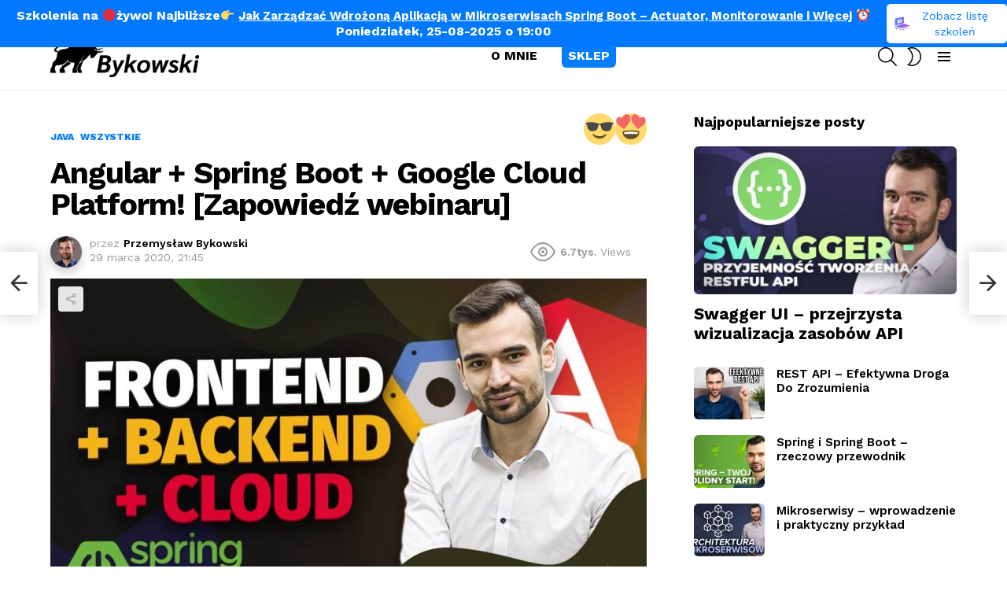

--- FILE ---
content_type: text/html; charset=UTF-8
request_url: https://bykowski.pl/zapowiedz-szkolenia-angular-spring-boot-google-cloud-platform/
body_size: 33660
content:
<!DOCTYPE html> <!--[if IE 8]><html class="no-js g1-off-outside lt-ie10 lt-ie9" id="ie8" lang="pl-PL"><![endif]--> <!--[if IE 9]><html class="no-js g1-off-outside lt-ie10" id="ie9" lang="pl-PL"><![endif]--> <!--[if !IE]><!--><html class="no-js g1-off-outside" lang="pl-PL"><!--<![endif]--><head><meta charset="UTF-8"/><link rel="stylesheet" id="ao_optimized_gfonts" href="https://fonts.googleapis.com/css?family=Work+Sans%3A400%2C300%2C500%2C600%2C700%2C800%2C900%7CWork+Sans%3A400%2C300%2C500%2C600%2C700%2C800%2C900&amp;display=swap"><link rel="profile" href="http://gmpg.org/xfn/11"/><link rel="pingback" href="https://bykowski.pl/xmlrpc.php"/><meta name='robots' content='index, follow, max-image-preview:large, max-snippet:-1, max-video-preview:-1' /><meta name="viewport" content="initial-scale=1.0, minimum-scale=1.0, height=device-height, width=device-width" /> <!-- This site is optimized with the Yoast SEO plugin v20.9 - https://yoast.com/wordpress/plugins/seo/ --><style id="aoatfcss" media="all">@charset "UTF-8";aside,body,div,figure,form,h1,h2,h3,header,html,i,img,label,li,nav,p,span,ul{margin:0;padding:0;border-width:0;border-style:solid;outline:0;font-size:100%;vertical-align:baseline;background:0 0}aside,figure,header,nav{display:block}body{line-height:1}ul{list-style:none}:focus{outline:0}:root{--g1-rtxt-color:#666;--g1-itxt-color:#000;--g1-mtxt-color:#999;--g1-border-color:#e6e6e6;--g1-bg-color:#fff;--g1-bg-color-r:255;--g1-bg-color-g:255;--g1-bg-color-b:255;--g1-bg-tone-color:#f2f2f2;--g1-bg-alt-color:#ededed;--g1-cat-border-color:#fff;--g1-cat-bg-color:#fff;--g1-cat-txt-color:#000;--g1-reverse-border-color:#333;--g1-reverse-bg-color:#1a1a1a;--g1-reverse-itxt-color:#fff}body{background-color:#fff;color:#666;background-color:var(--g1-bg-color);color:var(-g1-rtxt-color)}ul{padding-left:2em;list-style-type:circle}a{text-decoration:none;border-width:0;border-style:solid}img{max-width:100%;height:auto}figure{position:relative;margin-bottom:1.5rem}button::-moz-focus-inner,input::-moz-focus-inner{border:0;padding:0}input::-ms-clear{display:none}button,input{box-sizing:border-box;max-width:100%;margin:0;padding:6px;border-width:1px;border-style:solid;border-color:#e6e6e6;border-color:var(--g1-border-color);background-color:transparent;color:inherit;border-radius:4px}[type=email],[type=search],[type=text]{height:36px}[type=search]{-webkit-appearance:none}[type=submit],button{width:auto;padding:5px 23px;border-width:2px;border-radius:99px;-webkit-appearance:none;-moz-appearance:none;appearance:none}::-webkit-input-placeholder{color:inherit;opacity:.33}::-moz-placeholder{color:inherit;opacity:.33}:-ms-input-placeholder{color:inherit;opacity:.33}.g1-row{clear:both;box-sizing:border-box;position:relative;width:100%;margin:0 auto}.g1-row:after{display:table;clear:both;content:""}.g1-row-layout-page>.g1-row-background{background-color:#fff;background-color:var(--g1-bg-color)}.g1-row-inner{max-width:1182px;margin:0 auto;position:relative;z-index:1;font-size:0}.g1-row-background{overflow:hidden;margin:0 auto;position:absolute;z-index:-2;left:0;right:0;top:0;bottom:0}.g1-column{display:block;box-sizing:border-box;width:100%;padding:0 10px;margin:0 auto;position:relative;vertical-align:top;font-size:1rem}@media only screen and (min-width:801px){.g1-row-inner{display:-ms-flexbox;display:-webkit-flex;display:flex;-ms-flex-wrap:none;-webkit-flex-wrap:nowrap;flex-wrap:nowrap;-ms-flex-align:stretch;-webkit-align-items:stretch;align-items:stretch}}@media only screen and (min-width:1025px){.g1-column{padding-left:15px;padding-right:15px}}body,button,html,input{font:400 14px/20px serif;font-family:"Work Sans",Roboto,sans-serif;-webkit-font-smoothing:antialiased;-moz-osx-font-smoothing:grayscale}label{font:700 12px/16px serif;font-family:"Work Sans",Roboto,sans-serif;letter-spacing:normal;text-transform:none}.g1-mega{font:700 27px/1.05 serif;font-family:"Work Sans",Roboto,sans-serif;letter-spacing:-.025em;color:#000;color:var(--g1-itxt-color);text-transform:none}h1{font:700 24px/1.067 serif;font-family:"Work Sans",Roboto,sans-serif;letter-spacing:0;text-transform:none;color:#000;color:var(--g1-itxt-color)}h2{font:700 21px/1.125 serif;font-family:"Work Sans",Roboto,sans-serif;letter-spacing:0;text-transform:none;color:#000;color:var(--g1-itxt-color)}h3{font:700 19px/1.21053 serif;font-family:"Work Sans",Roboto,sans-serif;letter-spacing:0;text-transform:none;color:#000;color:var(--g1-itxt-color)}.g1-delta{font:600 17px/1.25 serif;font-family:"Work Sans",Roboto,sans-serif;letter-spacing:0;text-transform:none;color:#000;color:var(--g1-itxt-color)}@media only screen and (min-width:601px){.g1-delta{font-size:17px}h3{font-size:20px}h2{font-size:23px}h1{font-size:26px}.g1-mega{font-size:30px}}@media only screen and (min-width:1025px){.g1-delta{font-size:18px}h3{font-size:21px}h2{font-size:24px}h1{font-size:29px}.g1-mega{font-size:39px}}.g1-delta-2nd{font-family:"Work Sans",Roboto,sans-serif;font-weight:400;text-transform:uppercase;letter-spacing:.3em}.g1-delta-3rd{font-weight:300;letter-spacing:-.025em;opacity:.5}figure,h1,h2,h3,p,ul{margin-bottom:20px}.g1-meta{font:400 12px/16px serif;font-family:"Work Sans",Roboto,sans-serif;text-transform:none;color:#999;color:var(--g1-mtxt-color)}[type=submit],button{box-sizing:border-box;display:inline-block;position:relative;z-index:0;margin-right:.2px;text-decoration:none;text-align:center;vertical-align:middle;zoom:1;font:700 15px/22px serif;font-family:"Work Sans",Roboto,sans-serif;text-transform:none;letter-spacing:0;border-radius:99px}.g1-button-none{padding:0;border-width:0;box-shadow:none;text-align:inherit;border-color:transparent;background-color:transparent;color:inherit}.search-form{margin-bottom:1.5rem;position:relative}.search-form label{display:block}.search-form .screen-reader-text{position:absolute;clip:rect(1px,1px,1px,1px)}.search-form .search-field{width:100%;padding-right:40px}.search-form .search-submit{width:40px;padding-left:0;padding-right:0;position:absolute;right:0;left:auto;top:0;font-size:0;border-color:transparent;background-color:transparent;color:inherit;box-shadow:none;border-top-left-radius:0;border-bottom-left-radius:0;opacity:.666}.search-form .search-submit:before{font:16px/22px bimber;content:"\e016"}.search-form-wrapper{position:relative}.search-form-wrapper .g1-searches{padding:0 15px;position:absolute;top:100%;left:0;right:0;background-color:#fff;background-color:var(--g1-bg-color);box-shadow:0 15px 45px 15px rgba(0,0,0,.07)}.search-form-wrapper .g1-searches:empty{box-shadow:none}.g1-pagination-end{display:none;text-align:center}.mc4wp-form label{display:block}.g1-newsletter{margin-bottom:30px;text-align:center}.g1-newsletter label{overflow:hidden;width:1px;height:1px;position:absolute;clip:rect(1px,1px,1px,1px)}.g1-newsletter [type=email],.g1-newsletter [type=submit],.g1-newsletter [type=text]{width:100%;text-align:center}.g1-newsletter .mc4wp-form-fields p{margin-bottom:10px}.g1-newsletter-privacy{margin-top:-4px}.g1-newsletter-block header{display:none}.g1-newsletter-horizontal{margin:45px auto}.g1-newsletter-horizontal .g1-mega+.g1-delta{margin-top:-20px}@media only screen and (min-width:481px){.g1-newsletter-horizontal .mc4wp-form{max-width:561px;margin-left:auto;margin-right:auto}.g1-newsletter-horizontal .mc4wp-form-fields{display:-ms-flexbox;display:-webkit-flex;display:flex;-ms-flex-wrap:wrap;-webkit-flex-wrap:wrap;flex-wrap:wrap}.g1-newsletter-horizontal .mc4wp-form-fields input[type=email]{text-align:left}.g1-newsletter-horizontal .mc4wp-form-fields p{display:inline-block;vertical-align:top;margin-left:3px;margin-right:3px}.g1-newsletter-horizontal .mc4wp-form-fields p:first-child{-webkit-flex:1 1 auto;-ms-flex:1 1 auto;flex:1 1 auto}.g1-newsletter-horizontal .g1-newsletter-privacy{text-align:right}}.entry-categories-label{display:none}.g1-collection-more-spinner{display:none;width:32px;height:32px;position:absolute;left:50%;right:auto;top:50%;margin-top:-.5em;margin-left:-.5em;text-align:center;font-size:24px;line-height:32px;-webkit-transform:translate(-50%,-50%);-moz-transform:translate(-50%,-50%);-ms-transform:translate(-50%,-50%);-o-transform:translate(-50%,-50%);transform:translate(-50%,-50%);-webkit-animation:g1-anim-spin 2s infinite linear;-moz-animation:g1-anim-spin 2s infinite linear;animation:g1-anim-spin 2s infinite linear}.g1-collection-more-spinner:before{font-family:bimber;font-style:normal;content:"\e01d"}.g1-frame-icon{display:none;box-sizing:border-box;width:60px;height:60px;margin-top:-30px;margin-left:-30px;position:absolute;z-index:1;left:50%;right:auto;top:50%;font-size:18px;line-height:60px;font-weight:500;text-align:center;letter-spacing:-.05em;border-radius:50%;color:#fff;text-shadow:1px 1px 0 rgba(0,0,0,.2)}.g1-frame-icon:before{display:block;position:absolute;z-index:-1;left:0;right:0;top:0;bottom:0;font-size:60px;font-family:bimber;font-style:normal;text-shadow:0 0 40px rgba(0,0,0,.666);opacity:.8}.entry-tpl-listxxs .g1-frame-icon{width:32px;height:32px;margin-top:-16px;margin-left:-16px;font-size:12px;line-height:32px}.entry-tpl-listxxs .g1-frame-icon:before{font-size:32px;text-shadow:0 0 10px rgba(0,0,0,.333)}.g1-hamburger{display:block;float:left;padding:4px 0;margin-right:20px;z-index:1;color:inherit}.g1-hamburger-icon{display:block;font:32px/1 bimber;text-align:center}.g1-hamburger-icon:before{display:inline;content:"\e018"}.g1-hamburger-label{display:block;font-size:13px;line-height:15px}.g1-hamburger-label-hidden{overflow:hidden;width:1px;height:1px;position:absolute;clip:rect(1px,1px,1px,1px)}.g1-hamburger-s .g1-hamburger-icon{width:32px;font-size:16px;line-height:16px}.menu-item{position:relative}.menu-item>a{display:block;position:relative;line-height:1.25;color:inherit}.menu-item>a:before{display:none}.menu-item-has-children>a{padding-right:20px;position:relative}.menu-item-has-children>a:after{display:inline-block;margin-top:-.5em;vertical-align:middle;position:absolute;right:0;left:auto;top:50%;font:16px/1 bimber;text-transform:none;letter-spacing:normal;content:"\e000"}.sub-menu{margin:0;padding:15px 0;list-style:none}.sub-menu .menu-item>a{display:block}.sub-menu>.menu-item>a{padding:4px 20px;padding-right:26px;font-size:13px;font-family:"Work Sans",Roboto,sans-serif;font-weight:400;text-transform:none;letter-spacing:normal}.g1-canvas .sub-menu{display:none}.g1-dropable .menu-item-g1-standard .sub-menu{display:none;box-sizing:border-box;position:absolute;z-index:10;left:0;right:auto;width:240px;padding:20px 0;box-shadow:0 15px 45px 15px rgba(0,0,0,.07)}.g1-dropable .menu-item-g1-standard .sub-menu{display:block;visibility:hidden;opacity:0;-webkit-transform:translate(0,30px);-moz-transform:translate(0,30px);-ms-transform:translate(0,30px);-o-transform:translate(0,30px);transform:translate(0,30px);-webkit-backface-visibility:hidden;-moz-backface-visibility:hidden}html{height:100%}.g1-body-inner{position:relative;z-index:1}.g1-canvas-overlay{display:block;visibility:hidden;width:100%;position:absolute;z-index:998;top:0;bottom:0;-webkit-backface-visibility:hidden;backface-visibility:hidden;background-color:#000;opacity:0}.g1-canvas{width:0;position:fixed;z-index:3;top:0;bottom:0;left:0;right:auto;overscroll-behavior:contain;background-color:#fff}.g1-canvas-inner{width:320px;position:absolute;z-index:1;left:auto;right:0;top:0;bottom:0}.g1-canvas-content{padding:48px 30px 30px;position:absolute;z-index:3;left:0;right:0;top:0;bottom:0;overflow-y:auto;-ms-overflow-style:none;-ms-overflow-style:-ms-autohiding-scrollbar}.g1-canvas-background{overflow:hidden;margin:0 auto;position:absolute;z-index:1;left:0;right:0;top:0;bottom:0}.g1-canvas-toggle{box-sizing:border-box;display:block;width:44px;height:28px;margin-left:-22px;position:absolute;z-index:4;left:50%;right:auto;top:10px;font-size:0;line-height:0;text-align:center;border-radius:4px;color:#000;-webkit-backface-visibility:hidden;-moz-backface-visibility:hidden;backface-visibility:hidden}.g1-canvas-toggle:before{display:inline-block;position:absolute;left:0;right:auto;top:50%;width:100%;margin-top:-.5em;font:24px/26px bimber;content:"\e01b"}.g1-primary-nav{margin-bottom:1.5rem}.g1-primary-nav-menu{margin:0;padding:0;list-style:none}.g1-primary-nav-menu>.menu-item{display:block;font-size:1rem;text-align:left}.g1-primary-nav-menu>.menu-item>a{display:block;padding:4px 0;font-size:16px;line-height:1;font-family:"Work Sans",Roboto,sans-serif;font-weight:700;text-transform:none;letter-spacing:normal}.g1-drop{display:inline-block;margin-bottom:1.5rem}.g1-drop-nojs{visibility:hidden}.g1-drop-toggle{display:none;position:relative;z-index:2}.g1-drop-toggle-icon{display:inline-block;width:32px;margin-right:6px;font:32px/50px bimber;text-align:center;vertical-align:middle}.g1-drop-toggle-icon:before{display:block;content:"\e01f"}.g1-drop-toggle-text{display:inline-block;font-size:10px;font-family:"Work Sans",Roboto,sans-serif;font-weight:700;text-transform:uppercase;letter-spacing:.1em;vertical-align:middle}.g1-drop-toggle-arrow{display:none;position:absolute;z-index:2;left:50%;right:auto;bottom:0;width:0;height:0;margin-left:-6px;border-width:6px;border-style:solid;border-color:transparent transparent #fff;border-color:transparent transparent var(--g1-bg-color);content:""}.g1-drop-icon .g1-drop-toggle-icon{margin-right:0}.g1-drop-icon .g1-drop-toggle-text{overflow:hidden;width:1px;height:1px;position:absolute;clip:rect(1px,1px,1px,1px)}.g1-drop-content{display:block;box-sizing:border-box;border-radius:0}.g1-dropable .g1-drop{margin-left:10px;vertical-align:top}.g1-dropable .g1-drop-toggle{display:inline-block}.g1-dropable .g1-drop-content{display:none;position:absolute;z-index:1;left:0;right:0;background-color:#fff;background-color:var(--g1-bg-color);box-shadow:0 15px 45px 15px rgba(0,0,0,.07)}@media only screen and (min-width:1025px){.g1-dropable .g1-drop{position:relative}.g1-dropable .g1-drop-content{width:320px;left:0;right:auto;top:100%}.g1-dropable .g1-drop-before .g1-drop-content{right:0;left:auto}}.g1-drop-m .g1-drop-toggle-icon{width:24px;font-size:24px;line-height:40px}.g1-drop-the-search .g1-drop-toggle-icon:before{content:"\e016"}.g1-dropable .g1-drop-the-search .search-form-wrapper{width:auto}.g1-dropable .g1-drop-the-search .search-form{margin:20px 30px}.g1-dropable .g1-drop-the-search .g1-searches{padding:0;position:static;box-shadow:none;background-color:none}.g1-drop-the-skin{display:none}.g1-drop-the-skin .g1-drop-toggle-icon{overflow:hidden;position:relative}.g1-drop-the-skin .g1-drop-toggle-icon:after,.g1-drop-the-skin .g1-drop-toggle-icon:before{content:"\e062"}.g1-drop-the-skin .g1-drop-toggle-icon:after{display:block;position:absolute;top:0;bottom:0;left:0;right:0;content:"\e063"}.g1-drop-the-skin .g1-skinmode-desc:last-child{display:none}.g1-drop-the-skin .g1-drop-content{padding:1.5rem 30px 0}@supports (--css:variables){.g1-drop-the-skin{display:block}}.g1-drop-the-skin-light .g1-drop-toggle-icon:after{-webkit-transform:translateY(100%) rotate(90deg);-moz-transform:translateY(100%) rotate(90deg);-ms-transform:translateY(100%) rotate(90deg);-o-transform:translateY(100%) rotate(90deg);transform:translateY(100%) rotate(90deg)}.g1-dropable .g1-drop>.g1-drop-content,.g1-dropable .g1-drop>.g1-drop-toggle>.g1-drop-toggle-arrow{display:block;visibility:hidden;opacity:0;-webkit-transform:translate(0,20px);-moz-transform:translate(0,20px);-ms-transform:translate(0,20px);-o-transform:translate(0,20px);transform:translate(0,20px);-webkit-backface-visibility:hidden;-moz-backface-visibility:hidden}@media only screen and (min-width:1025px){#page{display:-ms-flexbox;display:-webkit-flex;display:flex;-webkit-flex-direction:column;-ms-flex-direction:column;flex-direction:column;-ms-flex-wrap:none;-webkit-flex-wrap:nowrap;flex-wrap:nowrap;min-height:100vh}}.g1-sticky-top-wrapper{clear:both;position:static;position:-webkit-sticky;position:sticky;left:0;right:0;top:0}.site-title{margin-bottom:0}.g1-logo-wrapper{display:block;position:relative}.g1-logo-wrapper .g1-logo{display:block}picture.g1-logo{line-height:0}.g1-id{margin:15px auto;z-index:1}.g1-logo-wrapper .g1-logo-inverted{display:none}.g1-hb-row{position:relative;z-index:50;box-sizing:border-box;width:100%}.g1-hb-row>.g1-row-inner{position:static}.g1-hb-row>.g1-row-inner>.g1-column{position:static}.g1-hb-row>.g1-row-inner:after{display:table;clear:both;content:""}.g1-hb-row .g1-hamburger{margin-right:10px}.g1-hb-row .g1-drop{margin-bottom:0}.g1-hb-row .g1-primary-nav{margin-bottom:0}.g1-hb-row .g1-primary-nav-menu>.menu-item{display:inline-block;vertical-align:top}.g1-hb-row .g1-primary-nav-menu>.menu-item>a{padding:7px 10px;line-height:16px}.g1-hb-row .g1-primary-nav-menu>.menu-item-has-children>a{padding-right:16px}.g1-hb-row-3{z-index:55}.g1-hb-row-2{z-index:60}.g1-hb-row-1{z-index:65}.g1-hb-row .g1-column{width:100%;display:-ms-flexbox;display:-webkit-flex;display:flex;-ms-flex-wrap:none;-webkit-flex-wrap:nowrap;flex-wrap:nowrap;-ms-flex-pack:justify;-webkit-justify-content:space-between;justify-content:space-between;-ms-flex-align:center;-webkit-align-items:center;align-items:center}.g1-bin{display:-ms-flexbox;display:-webkit-flex;display:flex;-ms-flex-align:center;-webkit-align-items:center;align-items:center}.g1-bin-align-left{-ms-flex-pack:start;-webkit-justify-content:flex-start;justify-content:flex-start}.g1-bin-align-center{-ms-flex-pack:center;-webkit-justify-content:center;justify-content:center}.g1-bin-align-right{-ms-flex-pack:end;-webkit-justify-content:flex-end;justify-content:flex-end}.g1-bin-grow-on{-webkit-flex:1 1 0;-ms-flex:1 1 0;flex:1 1 0}.g1-bin-grow-off{-webkit-flex:0 0 auto;-ms-flex:0 0 auto;flex:0 0 auto}.g1-bin-1 .g1-id{margin-right:40px;margin-left:0}.g1-bin-2 .g1-primary-nav{margin-right:20px;margin-left:20px}.g1-bin-3 .g1-drop,.g1-bin-3 .g1-hamburger{margin-right:0;margin-left:10px}.g1-hb-row-normal{display:none}@media only screen and (min-width:1025px){.g1-hb-row-mobile{display:none}.g1-hb-row-normal{display:block}}.g1-hb-row-mobile .g1-id{text-align:center}.g1-hb-row .g1-dropable .g1-bin-3 .g1-drop-content{left:auto;right:0}.g1-hb-row .search-form-wrapper{max-width:100%;width:300px}.g1-hb-row .search-form{margin-bottom:0}.g1-socials-s .g1-socials-item-icon-48{font-size:16px;height:auto;width:32px;line-height:inherit}.g1-back-to-top{display:block;visibility:hidden;width:28px;height:28px;border-width:1px;overflow:hidden;position:fixed;right:10px;left:auto;bottom:10px;z-index:999;text-indent:100%;white-space:nowrap;border-style:solid;border-color:transparent;background-color:#000;color:#fff;opacity:.5;border-radius:4px}.g1-back-to-top:before{display:block;position:absolute;top:50%;left:0;right:auto;width:100%;margin-top:-.5em;text-indent:0;text-align:center;font:16px/1 bimber;content:"\e00f"}@media only screen and (min-width:801px){.g1-back-to-top{width:34px;height:34px}}.g1-socials-items-tpl-grid{font-size:0}@-webkit-keyframes g1-anim-spin{0%{-webkit-transform:rotate(0)}100%{-webkit-transform:rotate(359deg)}}@keyframes g1-anim-spin{0%{transform:rotate(0)}100%{transform:rotate(359deg)}}body .g1-socials-item-tooltip{visibility:visible;overflow:hidden;width:1px;height:1px;position:absolute;clip:rect(1px,1px,1px,1px);-webkit-transform:none;-moz-transform:none;-ms-transform:none;-o-transform:none;transform:none}.g1-socials-item-link{color:inherit}.g1-popup{display:none;visibility:hidden;position:fixed;z-index:1050;left:0;right:0;top:0;bottom:0}.g1-popup-overlay{display:block;visibility:hidden;position:absolute;z-index:1;left:0;right:0;top:0;bottom:0;background-color:rgba(0,0,0,.6);opacity:0}.g1-popup-inner{display:block;visibility:hidden;position:fixed;z-index:1050;max-width:80%;left:50%;top:50%;border-radius:6px;background-color:#fff;background-color:var(--g1-bg-color);opacity:0;-webkit-transform:translate(-50%,-50%) scale(.85);-moz-transform:translate(-50%,-50%) scale(.85);-ms-transform:translate(-50%,-50%) scale(.85);-o-transform:translate(-50%,-50%) scale(.85);transform:translate(-50%,-50%) scale(.85)}.g1-popup-closer{display:block;padding:10px;position:absolute;right:5px;left:auto;top:5px;font-size:0;line-height:0;border-radius:50%;border-color:#f2f2f2;border-color:var(--g1-bg-tone-color);background-color:#f2f2f2;background-color:var(--g1-bg-tone-color);color:#000;color:var(--g1-itxt-color)}.g1-popup-closer:before{display:block;font:16px/1 bimber;content:"\e01b"}.g1-popup-newsletter .g1-popup-inner{width:1000px;box-shadow:0 5px 20px rgba(0,0,0,.1)}.g1-popup-newsletter .g1-newsletter{display:-ms-flexbox;display:-webkit-flex;display:flex;-ms-flex-align:center;-webkit-align-items:center;align-items:center;margin-bottom:0;box-shadow:0 5px 20px rgba(0,0,0,.1)}.g1-popup-newsletter .mc4wp-form-fields p{margin-bottom:.75em}.g1-newsletter-cover{width:50%;overflow:hidden;position:relative;border-radius:6px 0 0 6px;background-color:#e6e6e6}.g1-newsletter-cover:before{display:block;padding:40px 40px;margin:-60px 0 0 -60px;position:absolute;z-index:1;top:50%;left:50%;right:auto;font-size:40px;line-height:1;font-family:bimber;text-align:center;border-radius:50%;border-color:#fff;background-color:#fff;color:#000;content:"\e012"}.g1-newsletter-content{box-sizing:border-box;width:50%;padding:40px 40px 20px 40px;text-align:center}.g1-popup-newsletter .g1-newsletter-cover{height:540px;max-height:90vh}.g1-slideup-wrap{display:none;position:fixed;z-index:1100;left:0;right:0;bottom:0;opacity:0;-webkit-transform:translate(0,100%);-moz-transform:translate(0,100%);-ms-transform:translate(0,100%);-o-transform:translate(0,100%);transform:translate(0,100%)}.g1-slideup-base{display:block;position:absolute;z-index:-1;left:0;right:0;top:40px;bottom:0;background-color:rgba(0,0,0,.4);opacity:0}@media only screen and (min-width:1025px){.g1-slideup-wrap{display:block}}.g1-slideup-newsletter{display:block;position:relative;max-width:728px;width:100%;margin:0 auto;padding:20px 20px 0 20px;border-top-left-radius:6px;border-top-right-radius:6px;box-shadow:0 5px 20px rgba(0,0,0,.1);background-color:#fff;background-color:var(--g1-bg-color)}.g1-slideup-newsletter header{display:none}.g1-slideup-newsletter-body{position:relative;display:block;text-align:center;padding:0 40px 1px 40px;box-sizing:border-box}.g1-slideup-newsletter-closer{display:inline-block;padding:18px;position:absolute;top:40px;right:0;left:auto;font-size:0;line-height:0;color:#fff}.g1-slideup-newsletter-closer:before{display:inline-block;width:1em;font:24px/1 bimber;content:"\e01b"}@media only screen and (min-width:801px){.g1-slideup-newsletter-body .mc4wp-form-fields{display:-ms-flexbox;display:-webkit-flex;display:flex}.g1-slideup-newsletter-body .mc4wp-form-fields p:first-child{-webkit-flex:1 1 auto;-ms-flex:1 1 auto;flex:1 1 auto}.g1-slideup-newsletter-body .mc4wp-form-fields input[type=email]{text-align:left}}.g1-menu-v{text-align:left}.g1-menu-v>.menu-item{display:block}.g1-menu-v>.menu-item>a{display:block;padding:4px 0;position:relative}.g1-menu-v>.menu-item>a:after{position:absolute;right:0;left:auto}.g1-menu-v .sub-menu>.menu-item>a{padding-left:10px}.screen-reader-text{clip:rect(1px,1px,1px,1px);position:absolute;width:1px;height:1px;overflow:hidden}.vc_row{border-color:#e6e6e6;border-color:var(--g1-border-color)}@media only screen and (max-width:800px){.g1-column>.vc_row{margin-left:-10px!important;margin-right:-10px!important}}.screen-reader-text{border:0;clip:rect(1px,1px,1px,1px);-webkit-clip-path:inset(50%);clip-path:inset(50%);height:1px;margin:-1px;overflow:hidden;padding:0;position:absolute!important;width:1px;word-wrap:normal!important}.screen-reader-text{border:0;clip:rect(1px,1px,1px,1px);-webkit-clip-path:inset(50%);clip-path:inset(50%);height:1px;margin:-1px;overflow:hidden;padding:0;position:absolute!important;width:1px;word-wrap:normal!important}.vc_row:after,.vc_row:before{content:" ";display:table}.vc_row:after{clear:both}@media (min-width:768px) and (max-width:991px){.vc_hidden-sm{display:none!important}}@media (min-width:992px) and (max-width:1199px){.vc_hidden-md{display:none!important}}@media (min-width:1200px){.vc_hidden-lg{display:none!important}}.vc_column_container{width:100%}.vc_row{margin-left:-15px;margin-right:-15px}.vc_col-sm-12,.vc_col-sm-4,.vc_col-sm-6,.vc_col-sm-8{position:relative;min-height:1px;padding-left:15px;padding-right:15px;-webkit-box-sizing:border-box;-moz-box-sizing:border-box;box-sizing:border-box}.vc_col-sm-1\/5{position:relative;min-height:1px;padding-left:15px;padding-right:15px;-webkit-box-sizing:border-box;-moz-box-sizing:border-box;box-sizing:border-box}@media (min-width:768px){.vc_col-sm-12,.vc_col-sm-4,.vc_col-sm-6,.vc_col-sm-8{float:left}.vc_col-sm-12{width:100%}.vc_col-sm-8{width:66.66666667%}.vc_col-sm-6{width:50%}.vc_col-sm-4{width:33.33333333%}.vc_col-sm-1\/5{float:left}.vc_col-sm-1\/5{width:20%}}.vc_clearfix:after,.vc_clearfix:before{content:" ";display:table}.vc_clearfix:after{clear:both}.vc_clearfix:after,.vc_clearfix:before{content:" ";display:table}.vc_clearfix:after{clear:both}.wpb_text_column :last-child,.wpb_text_column p:last-child{margin-bottom:0}.wpb_content_element{margin-bottom:35px}.vc_row.vc_row-no-padding .vc_column-inner{padding-left:0;padding-right:0}.vc_row[data-vc-full-width]{overflow:hidden}.vc_column-inner::after,.vc_column-inner::before{content:" ";display:table}.vc_column-inner::after{clear:both}.vc_column_container{padding-left:0;padding-right:0}.vc_column_container>.vc_column-inner{box-sizing:border-box;padding-left:15px;padding-right:15px;width:100%}.vc_row-has-fill+.vc_row-full-width+.vc_row>.vc_column_container>.vc_column-inner,.vc_row-has-fill>.vc_column_container>.vc_column-inner{padding-top:35px}.wpb_single_image a{border:none;outline:0}.wpb_single_image img{height:auto;max-width:100%;vertical-align:top}.wpb_single_image .vc_single_image-wrapper{display:inline-block;vertical-align:top;max-width:100%}.wpb_single_image.vc_align_left{text-align:left}.wpb_single_image .vc_figure{display:inline-block;vertical-align:top;margin:0;max-width:100%}@font-face{font-family:g1-socials;src:url(//bykowski.pl/wp-content/plugins/g1-socials/css/iconfont/fonts/g1-socials.eot);src:url(//bykowski.pl/wp-content/plugins/g1-socials/css/iconfont/fonts/g1-socials.eot?#iefix) format("embedded-opentype"),url(//bykowski.pl/wp-content/plugins/g1-socials/css/iconfont/fonts/g1-socials.woff) format("woff"),url(//bykowski.pl/wp-content/plugins/g1-socials/css/iconfont/fonts/g1-socials.ttf) format("truetype"),url(//bykowski.pl/wp-content/plugins/g1-socials/css/iconfont/fonts/g1-socials.svg#g1-socials) format("svg");font-weight:400;font-style:normal;font-display:block}.g1-socials-item-link{display:block;position:relative;margin:side-values(0);padding:side-values(0);border:0!important;text-decoration:none}.g1-socials-item-icon{display:inline-block;width:32px;height:32px;font:16px/32px g1-socials;text-align:center;-webkit-font-smoothing:antialiased;-moz-osx-font-smoothing:grayscale;transform:translate(0,0);color:#fff}.g1-socials-item-icon-48{width:48px;height:48px;font-size:28px;line-height:48px}.g1-socials-item-icon-facebook:before{content:"\e007"}.g1-socials-item-icon-instagram:before{content:"\e011"}.g1-socials-item-icon-linkedin:before{content:"\e014"}.g1-socials-item-icon-twitter:before{content:"\e021"}.g1-socials-item-icon-youtube:before{content:"\e025"}.g1-socials-item-icon-facebook{background-color:#3b5998}.g1-socials-item-icon-instagram{background-color:#3f729b}.g1-socials-item-icon-linkedin{background-color:#007fb1}.g1-socials-item-icon-twitter{background-color:#39a9e0}.g1-socials-item-icon-youtube{background-color:#cd332d}.g1-socials-item-icon-text{background-color:transparent;color:inherit}.g1-socials-item-tooltip{display:block;visibility:hidden;position:absolute;bottom:100%;left:50%;width:260px;margin-bottom:10px;font:12px/1.2 sans-serif;text-align:center;-webkit-transform:translate(0,-20px);-moz-transform:translate(0,-20px);-ms-transform:translate(0,-20px);-o-transform:translate(0,-20px);transform:translate(0,-20px)}.g1-socials-item-tooltip-inner{display:inline-block;position:relative;left:-50%;padding:6px 8px;white-space:nowrap;border-color:#000;border-color:rgba(0,0,0,.666);background-color:#000;background-color:rgba(0,0,0,.666);color:#fff}.g1-socials-item-tooltip-inner:after{display:block;position:absolute;top:100%;left:50%;width:0;height:0;margin-left:-6px;border-width:6px;content:"";border-style:solid;border-color:transparent;border-top-color:inherit}.g1-socials-items{max-width:100%;margin:side-values(0 0 1.5rem);padding:side-values(0);list-style:none}.g1-socials-items-tpl-grid{font-size:0}.g1-socials-items-tpl-grid .g1-socials-item{display:inline-block;font-size:1rem}@media screen and (max-width:782px){html{margin-top:46px!important}}.g1-column .hero-img{background-repeat:no-repeat;background-position:top right!important;background-size:auto auto!important}svg.nectar-shape-divider{fill:#057dff}.g1-slideup-base{background-color:rgba(0,0,0,.0)!important}.home p.big{color:#fff;font-size:20px}.static-width{max-width:1182px;margin:0 auto;float:none}.g1-delta-2nd{font-family:"Work Sans",Roboto,sans-serif;text-transform:initial;letter-spacing:0;font-weight:bold}.white h2{color:#fff;font-size:35px;font-weight:700}.box-shadow{background:#fff;box-shadow:1px 1px 10px 1px rgba(0,0,0,.06);padding:30px 15px 20px 15px;text-align:center}a.hero{font-weight:bold;line-height:1.2em;color:#111}.box-shadow img{margin-bottom:8px}.g1-slideup-wrap{display:none!important}.g1-hb-row .g1-primary-nav-menu>.menu-item>a{text-transform:uppercase}.ytv a.vc_single_image-wrapper.vc_box_border_grey:after{content:"";position:absolute;top:0;left:0;width:100%;height:100%;background:url(https://bykowski.pl/wp-content/uploads/2020/03/play.png) no-repeat;background-position:50%}@media (max-width:750px){.hero-img .wpb_single_image.vc_align_left{text-align:center}.g1-column .hero-img{background-repeat:no-repeat;background-position:top right!important;background-size:auto auto!important;background-image:none!important;text-align:center;padding:0!important;margin-bottom:-50px!important}}@media (max-width:1960px){.g1-column .hero-img{background-position:120% 0px!important}}@media (max-width:1620px){.g1-column .hero-img{background-position:100% 0px!important;background-image:url(https://bykowski.pl/wp-content/uploads/2020/03/bg.png)!important;padding-bottom:330px!important}}@media (max-width:1260px){.g1-column .hero-img{background-position:100% 0px!important;background-image:url(https://bykowski.pl/wp-content/uploads/2020/03/bg-mini.png)!important;padding-bottom:280px!important}}@media (max-width:751px){.g1-column .hero-img{background-position:100% 0px!important;background-image:none!important;padding-bottom:0px!important}}</style><link rel="stylesheet" media="print" href="https://bykowski.pl/wp-content/cache/autoptimize/css/autoptimize_1f3a2b67cfe1ced4c94bf6eacea204f7.css" onload="this.onload=null;this.media='all';"><noscript id="aonoscrcss"><link media="all" href="https://bykowski.pl/wp-content/cache/autoptimize/css/autoptimize_1f3a2b67cfe1ced4c94bf6eacea204f7.css" rel="stylesheet"></noscript><title>Angular + Spring Boot + Google Cloud Platform! [Zapowiedź webinaru] - Spring, Hibernate, Java</title><link rel="canonical" href="https://bykowski.pl/zapowiedz-szkolenia-angular-spring-boot-google-cloud-platform/" /><meta property="og:locale" content="pl_PL" /><meta property="og:type" content="article" /><meta property="og:title" content="Angular + Spring Boot + Google Cloud Platform! [Zapowiedź webinaru] - Spring, Hibernate, Java" /><meta property="og:description" content="Angular i Spring Boot to frameworki, które stanowią czołówkę technologiczną na rynku IT. Dlatego 23 kwietnia o 19:00 zapraszam Cię na drugą edycję webinaru, w trakcie którego zaprojektujemy aplikacje, która będzie przyjmowała od użytkownika pliki i zapisywała je w chmurze. Frontend napiszemy w Angularze, Backend w Spring Boot, natomiast całość uruchomimy w ramach Gogole Cloud [&hellip;] Więcej" /><meta property="og:url" content="https://bykowski.pl/zapowiedz-szkolenia-angular-spring-boot-google-cloud-platform/" /><meta property="og:site_name" content="Spring, Hibernate, Java" /><meta property="article:publisher" content="https://www.facebook.com/programujzbykiem/" /><meta property="article:published_time" content="2020-03-29T19:45:36+00:00" /><meta property="article:modified_time" content="2020-10-23T20:22:37+00:00" /><meta property="og:image" content="https://bykowski.pl/wp-content/uploads/2020/03/springboot-angular-cooglecloudplatfom.jpg" /><meta property="og:image:width" content="1024" /><meta property="og:image:height" content="576" /><meta property="og:image:type" content="image/jpeg" /><meta name="author" content="Przemysław Bykowski" /><meta name="twitter:card" content="summary_large_image" /><meta name="twitter:creator" content="@przemekbykowski" /><meta name="twitter:site" content="@przemekbykowski" /><meta name="twitter:label1" content="Napisane przez" /><meta name="twitter:data1" content="Przemysław Bykowski" /><meta name="twitter:label2" content="Szacowany czas czytania" /><meta name="twitter:data2" content="2 minuty" /> <script type="application/ld+json" class="yoast-schema-graph">{"@context":"https://schema.org","@graph":[{"@type":"WebPage","@id":"https://bykowski.pl/zapowiedz-szkolenia-angular-spring-boot-google-cloud-platform/","url":"https://bykowski.pl/zapowiedz-szkolenia-angular-spring-boot-google-cloud-platform/","name":"Angular + Spring Boot + Google Cloud Platform! [Zapowiedź webinaru] - Spring, Hibernate, Java","isPartOf":{"@id":"https://bykowski.pl/#website"},"primaryImageOfPage":{"@id":"https://bykowski.pl/zapowiedz-szkolenia-angular-spring-boot-google-cloud-platform/#primaryimage"},"image":{"@id":"https://bykowski.pl/zapowiedz-szkolenia-angular-spring-boot-google-cloud-platform/#primaryimage"},"thumbnailUrl":"https://bykowski.pl/wp-content/uploads/2020/03/springboot-angular-cooglecloudplatfom.jpg","datePublished":"2020-03-29T19:45:36+00:00","dateModified":"2020-10-23T20:22:37+00:00","author":{"@id":"https://bykowski.pl/#/schema/person/df65855ddcf032f743a8b473bb2d6030"},"breadcrumb":{"@id":"https://bykowski.pl/zapowiedz-szkolenia-angular-spring-boot-google-cloud-platform/#breadcrumb"},"inLanguage":"pl-PL","potentialAction":[{"@type":"ReadAction","target":["https://bykowski.pl/zapowiedz-szkolenia-angular-spring-boot-google-cloud-platform/"]}]},{"@type":"ImageObject","inLanguage":"pl-PL","@id":"https://bykowski.pl/zapowiedz-szkolenia-angular-spring-boot-google-cloud-platform/#primaryimage","url":"https://bykowski.pl/wp-content/uploads/2020/03/springboot-angular-cooglecloudplatfom.jpg","contentUrl":"https://bykowski.pl/wp-content/uploads/2020/03/springboot-angular-cooglecloudplatfom.jpg","width":1024,"height":576,"caption":"Angular, Spring Boot, Google Cloud Platform"},{"@type":"BreadcrumbList","@id":"https://bykowski.pl/zapowiedz-szkolenia-angular-spring-boot-google-cloud-platform/#breadcrumb","itemListElement":[{"@type":"ListItem","position":1,"name":"Strona główna","item":"https://bykowski.pl/"},{"@type":"ListItem","position":2,"name":"Angular + Spring Boot + Google Cloud Platform! [Zapowiedź webinaru]"}]},{"@type":"WebSite","@id":"https://bykowski.pl/#website","url":"https://bykowski.pl/","name":"Spring, Hibernate, Java","description":"Programistyczny blog Java, Spring Framework i Hibernate","potentialAction":[{"@type":"SearchAction","target":{"@type":"EntryPoint","urlTemplate":"https://bykowski.pl/?s={search_term_string}"},"query-input":"required name=search_term_string"}],"inLanguage":"pl-PL"},{"@type":"Person","@id":"https://bykowski.pl/#/schema/person/df65855ddcf032f743a8b473bb2d6030","name":"Przemysław Bykowski","image":{"@type":"ImageObject","inLanguage":"pl-PL","@id":"https://bykowski.pl/#/schema/person/image/","url":"https://secure.gravatar.com/avatar/f687d4a2b47e94e150ad89e3f2c40558?s=96&d=mm&r=g","contentUrl":"https://secure.gravatar.com/avatar/f687d4a2b47e94e150ad89e3f2c40558?s=96&d=mm&r=g","caption":"Przemysław Bykowski"},"description":"Aktywny programista i energiczny trener. Specjalizuje się w Spring Boot i uczę go w ramach AkademiaSpring.pl. Po godzinach udzielam się na YouTubach. Więcej o mnie.","sameAs":["https://bykowski.pl","https://www.instagram.com/przemyslaw.bykowski/","https://twitter.com/przemekbykowski"],"url":"https://bykowski.pl/author/badmin/"}]}</script> <!-- / Yoast SEO plugin. --><link rel='dns-prefetch' href='//www.googletagmanager.com' /><link rel='preconnect' href='https://fonts.gstatic.com' /><link rel="alternate" type="application/rss+xml" title="Spring, Hibernate, Java &raquo; Kanał z wpisami" href="https://bykowski.pl/feed/" /><link rel="alternate" type="application/rss+xml" title="Spring, Hibernate, Java &raquo; Kanał z komentarzami" href="https://bykowski.pl/comments/feed/" /><link rel="alternate" type="application/rss+xml" title="Spring, Hibernate, Java &raquo; Angular + Spring Boot + Google Cloud Platform! [Zapowiedź webinaru] Kanał z komentarzami" href="https://bykowski.pl/zapowiedz-szkolenia-angular-spring-boot-google-cloud-platform/feed/" /> <script type="text/javascript">window._wpemojiSettings = {"baseUrl":"https:\/\/s.w.org\/images\/core\/emoji\/14.0.0\/72x72\/","ext":".png","svgUrl":"https:\/\/s.w.org\/images\/core\/emoji\/14.0.0\/svg\/","svgExt":".svg","source":{"concatemoji":"https:\/\/bykowski.pl\/wp-includes\/js\/wp-emoji-release.min.js"}};
/*! This file is auto-generated */
!function(e,a,t){var n,r,o,i=a.createElement("canvas"),p=i.getContext&&i.getContext("2d");function s(e,t){p.clearRect(0,0,i.width,i.height),p.fillText(e,0,0);e=i.toDataURL();return p.clearRect(0,0,i.width,i.height),p.fillText(t,0,0),e===i.toDataURL()}function c(e){var t=a.createElement("script");t.src=e,t.defer=t.type="text/javascript",a.getElementsByTagName("head")[0].appendChild(t)}for(o=Array("flag","emoji"),t.supports={everything:!0,everythingExceptFlag:!0},r=0;r<o.length;r++)t.supports[o[r]]=function(e){if(p&&p.fillText)switch(p.textBaseline="top",p.font="600 32px Arial",e){case"flag":return s("\ud83c\udff3\ufe0f\u200d\u26a7\ufe0f","\ud83c\udff3\ufe0f\u200b\u26a7\ufe0f")?!1:!s("\ud83c\uddfa\ud83c\uddf3","\ud83c\uddfa\u200b\ud83c\uddf3")&&!s("\ud83c\udff4\udb40\udc67\udb40\udc62\udb40\udc65\udb40\udc6e\udb40\udc67\udb40\udc7f","\ud83c\udff4\u200b\udb40\udc67\u200b\udb40\udc62\u200b\udb40\udc65\u200b\udb40\udc6e\u200b\udb40\udc67\u200b\udb40\udc7f");case"emoji":return!s("\ud83e\udef1\ud83c\udffb\u200d\ud83e\udef2\ud83c\udfff","\ud83e\udef1\ud83c\udffb\u200b\ud83e\udef2\ud83c\udfff")}return!1}(o[r]),t.supports.everything=t.supports.everything&&t.supports[o[r]],"flag"!==o[r]&&(t.supports.everythingExceptFlag=t.supports.everythingExceptFlag&&t.supports[o[r]]);t.supports.everythingExceptFlag=t.supports.everythingExceptFlag&&!t.supports.flag,t.DOMReady=!1,t.readyCallback=function(){t.DOMReady=!0},t.supports.everything||(n=function(){t.readyCallback()},a.addEventListener?(a.addEventListener("DOMContentLoaded",n,!1),e.addEventListener("load",n,!1)):(e.attachEvent("onload",n),a.attachEvent("onreadystatechange",function(){"complete"===a.readyState&&t.readyCallback()})),(e=t.source||{}).concatemoji?c(e.concatemoji):e.wpemoji&&e.twemoji&&(c(e.twemoji),c(e.wpemoji)))}(window,document,window._wpemojiSettings);</script> <style type="text/css">img.wp-smiley,
img.emoji {
	display: inline !important;
	border: none !important;
	box-shadow: none !important;
	height: 1em !important;
	width: 1em !important;
	margin: 0 0.07em !important;
	vertical-align: -0.1em !important;
	background: none !important;
	padding: 0 !important;
}</style><style id='global-styles-inline-css' type='text/css'>body{--wp--preset--color--black: #000000;--wp--preset--color--cyan-bluish-gray: #abb8c3;--wp--preset--color--white: #ffffff;--wp--preset--color--pale-pink: #f78da7;--wp--preset--color--vivid-red: #cf2e2e;--wp--preset--color--luminous-vivid-orange: #ff6900;--wp--preset--color--luminous-vivid-amber: #fcb900;--wp--preset--color--light-green-cyan: #7bdcb5;--wp--preset--color--vivid-green-cyan: #00d084;--wp--preset--color--pale-cyan-blue: #8ed1fc;--wp--preset--color--vivid-cyan-blue: #0693e3;--wp--preset--color--vivid-purple: #9b51e0;--wp--preset--gradient--vivid-cyan-blue-to-vivid-purple: linear-gradient(135deg,rgba(6,147,227,1) 0%,rgb(155,81,224) 100%);--wp--preset--gradient--light-green-cyan-to-vivid-green-cyan: linear-gradient(135deg,rgb(122,220,180) 0%,rgb(0,208,130) 100%);--wp--preset--gradient--luminous-vivid-amber-to-luminous-vivid-orange: linear-gradient(135deg,rgba(252,185,0,1) 0%,rgba(255,105,0,1) 100%);--wp--preset--gradient--luminous-vivid-orange-to-vivid-red: linear-gradient(135deg,rgba(255,105,0,1) 0%,rgb(207,46,46) 100%);--wp--preset--gradient--very-light-gray-to-cyan-bluish-gray: linear-gradient(135deg,rgb(238,238,238) 0%,rgb(169,184,195) 100%);--wp--preset--gradient--cool-to-warm-spectrum: linear-gradient(135deg,rgb(74,234,220) 0%,rgb(151,120,209) 20%,rgb(207,42,186) 40%,rgb(238,44,130) 60%,rgb(251,105,98) 80%,rgb(254,248,76) 100%);--wp--preset--gradient--blush-light-purple: linear-gradient(135deg,rgb(255,206,236) 0%,rgb(152,150,240) 100%);--wp--preset--gradient--blush-bordeaux: linear-gradient(135deg,rgb(254,205,165) 0%,rgb(254,45,45) 50%,rgb(107,0,62) 100%);--wp--preset--gradient--luminous-dusk: linear-gradient(135deg,rgb(255,203,112) 0%,rgb(199,81,192) 50%,rgb(65,88,208) 100%);--wp--preset--gradient--pale-ocean: linear-gradient(135deg,rgb(255,245,203) 0%,rgb(182,227,212) 50%,rgb(51,167,181) 100%);--wp--preset--gradient--electric-grass: linear-gradient(135deg,rgb(202,248,128) 0%,rgb(113,206,126) 100%);--wp--preset--gradient--midnight: linear-gradient(135deg,rgb(2,3,129) 0%,rgb(40,116,252) 100%);--wp--preset--duotone--dark-grayscale: url('#wp-duotone-dark-grayscale');--wp--preset--duotone--grayscale: url('#wp-duotone-grayscale');--wp--preset--duotone--purple-yellow: url('#wp-duotone-purple-yellow');--wp--preset--duotone--blue-red: url('#wp-duotone-blue-red');--wp--preset--duotone--midnight: url('#wp-duotone-midnight');--wp--preset--duotone--magenta-yellow: url('#wp-duotone-magenta-yellow');--wp--preset--duotone--purple-green: url('#wp-duotone-purple-green');--wp--preset--duotone--blue-orange: url('#wp-duotone-blue-orange');--wp--preset--font-size--small: 13px;--wp--preset--font-size--medium: 20px;--wp--preset--font-size--large: 36px;--wp--preset--font-size--x-large: 42px;--wp--preset--spacing--20: 0.44rem;--wp--preset--spacing--30: 0.67rem;--wp--preset--spacing--40: 1rem;--wp--preset--spacing--50: 1.5rem;--wp--preset--spacing--60: 2.25rem;--wp--preset--spacing--70: 3.38rem;--wp--preset--spacing--80: 5.06rem;--wp--preset--shadow--natural: 6px 6px 9px rgba(0, 0, 0, 0.2);--wp--preset--shadow--deep: 12px 12px 50px rgba(0, 0, 0, 0.4);--wp--preset--shadow--sharp: 6px 6px 0px rgba(0, 0, 0, 0.2);--wp--preset--shadow--outlined: 6px 6px 0px -3px rgba(255, 255, 255, 1), 6px 6px rgba(0, 0, 0, 1);--wp--preset--shadow--crisp: 6px 6px 0px rgba(0, 0, 0, 1);}:where(.is-layout-flex){gap: 0.5em;}body .is-layout-flow > .alignleft{float: left;margin-inline-start: 0;margin-inline-end: 2em;}body .is-layout-flow > .alignright{float: right;margin-inline-start: 2em;margin-inline-end: 0;}body .is-layout-flow > .aligncenter{margin-left: auto !important;margin-right: auto !important;}body .is-layout-constrained > .alignleft{float: left;margin-inline-start: 0;margin-inline-end: 2em;}body .is-layout-constrained > .alignright{float: right;margin-inline-start: 2em;margin-inline-end: 0;}body .is-layout-constrained > .aligncenter{margin-left: auto !important;margin-right: auto !important;}body .is-layout-constrained > :where(:not(.alignleft):not(.alignright):not(.alignfull)){max-width: var(--wp--style--global--content-size);margin-left: auto !important;margin-right: auto !important;}body .is-layout-constrained > .alignwide{max-width: var(--wp--style--global--wide-size);}body .is-layout-flex{display: flex;}body .is-layout-flex{flex-wrap: wrap;align-items: center;}body .is-layout-flex > *{margin: 0;}:where(.wp-block-columns.is-layout-flex){gap: 2em;}.has-black-color{color: var(--wp--preset--color--black) !important;}.has-cyan-bluish-gray-color{color: var(--wp--preset--color--cyan-bluish-gray) !important;}.has-white-color{color: var(--wp--preset--color--white) !important;}.has-pale-pink-color{color: var(--wp--preset--color--pale-pink) !important;}.has-vivid-red-color{color: var(--wp--preset--color--vivid-red) !important;}.has-luminous-vivid-orange-color{color: var(--wp--preset--color--luminous-vivid-orange) !important;}.has-luminous-vivid-amber-color{color: var(--wp--preset--color--luminous-vivid-amber) !important;}.has-light-green-cyan-color{color: var(--wp--preset--color--light-green-cyan) !important;}.has-vivid-green-cyan-color{color: var(--wp--preset--color--vivid-green-cyan) !important;}.has-pale-cyan-blue-color{color: var(--wp--preset--color--pale-cyan-blue) !important;}.has-vivid-cyan-blue-color{color: var(--wp--preset--color--vivid-cyan-blue) !important;}.has-vivid-purple-color{color: var(--wp--preset--color--vivid-purple) !important;}.has-black-background-color{background-color: var(--wp--preset--color--black) !important;}.has-cyan-bluish-gray-background-color{background-color: var(--wp--preset--color--cyan-bluish-gray) !important;}.has-white-background-color{background-color: var(--wp--preset--color--white) !important;}.has-pale-pink-background-color{background-color: var(--wp--preset--color--pale-pink) !important;}.has-vivid-red-background-color{background-color: var(--wp--preset--color--vivid-red) !important;}.has-luminous-vivid-orange-background-color{background-color: var(--wp--preset--color--luminous-vivid-orange) !important;}.has-luminous-vivid-amber-background-color{background-color: var(--wp--preset--color--luminous-vivid-amber) !important;}.has-light-green-cyan-background-color{background-color: var(--wp--preset--color--light-green-cyan) !important;}.has-vivid-green-cyan-background-color{background-color: var(--wp--preset--color--vivid-green-cyan) !important;}.has-pale-cyan-blue-background-color{background-color: var(--wp--preset--color--pale-cyan-blue) !important;}.has-vivid-cyan-blue-background-color{background-color: var(--wp--preset--color--vivid-cyan-blue) !important;}.has-vivid-purple-background-color{background-color: var(--wp--preset--color--vivid-purple) !important;}.has-black-border-color{border-color: var(--wp--preset--color--black) !important;}.has-cyan-bluish-gray-border-color{border-color: var(--wp--preset--color--cyan-bluish-gray) !important;}.has-white-border-color{border-color: var(--wp--preset--color--white) !important;}.has-pale-pink-border-color{border-color: var(--wp--preset--color--pale-pink) !important;}.has-vivid-red-border-color{border-color: var(--wp--preset--color--vivid-red) !important;}.has-luminous-vivid-orange-border-color{border-color: var(--wp--preset--color--luminous-vivid-orange) !important;}.has-luminous-vivid-amber-border-color{border-color: var(--wp--preset--color--luminous-vivid-amber) !important;}.has-light-green-cyan-border-color{border-color: var(--wp--preset--color--light-green-cyan) !important;}.has-vivid-green-cyan-border-color{border-color: var(--wp--preset--color--vivid-green-cyan) !important;}.has-pale-cyan-blue-border-color{border-color: var(--wp--preset--color--pale-cyan-blue) !important;}.has-vivid-cyan-blue-border-color{border-color: var(--wp--preset--color--vivid-cyan-blue) !important;}.has-vivid-purple-border-color{border-color: var(--wp--preset--color--vivid-purple) !important;}.has-vivid-cyan-blue-to-vivid-purple-gradient-background{background: var(--wp--preset--gradient--vivid-cyan-blue-to-vivid-purple) !important;}.has-light-green-cyan-to-vivid-green-cyan-gradient-background{background: var(--wp--preset--gradient--light-green-cyan-to-vivid-green-cyan) !important;}.has-luminous-vivid-amber-to-luminous-vivid-orange-gradient-background{background: var(--wp--preset--gradient--luminous-vivid-amber-to-luminous-vivid-orange) !important;}.has-luminous-vivid-orange-to-vivid-red-gradient-background{background: var(--wp--preset--gradient--luminous-vivid-orange-to-vivid-red) !important;}.has-very-light-gray-to-cyan-bluish-gray-gradient-background{background: var(--wp--preset--gradient--very-light-gray-to-cyan-bluish-gray) !important;}.has-cool-to-warm-spectrum-gradient-background{background: var(--wp--preset--gradient--cool-to-warm-spectrum) !important;}.has-blush-light-purple-gradient-background{background: var(--wp--preset--gradient--blush-light-purple) !important;}.has-blush-bordeaux-gradient-background{background: var(--wp--preset--gradient--blush-bordeaux) !important;}.has-luminous-dusk-gradient-background{background: var(--wp--preset--gradient--luminous-dusk) !important;}.has-pale-ocean-gradient-background{background: var(--wp--preset--gradient--pale-ocean) !important;}.has-electric-grass-gradient-background{background: var(--wp--preset--gradient--electric-grass) !important;}.has-midnight-gradient-background{background: var(--wp--preset--gradient--midnight) !important;}.has-small-font-size{font-size: var(--wp--preset--font-size--small) !important;}.has-medium-font-size{font-size: var(--wp--preset--font-size--medium) !important;}.has-large-font-size{font-size: var(--wp--preset--font-size--large) !important;}.has-x-large-font-size{font-size: var(--wp--preset--font-size--x-large) !important;}
.wp-block-navigation a:where(:not(.wp-element-button)){color: inherit;}
:where(.wp-block-columns.is-layout-flex){gap: 2em;}
.wp-block-pullquote{font-size: 1.5em;line-height: 1.6;}</style><noscript></noscript> <noscript><link rel='stylesheet' href='https://bykowski.pl/wp-content/cache/autoptimize/css/autoptimize_single_11e2655c0f387eef32b40b0e543806d3.css' type='text/css' media='all' /></noscript><link rel='stylesheet' id='bimber-dynamic-style-css' href='https://bykowski.pl/wp-content/cache/autoptimize/css/autoptimize_single_11e2655c0f387eef32b40b0e543806d3.css' type='text/css' media='print' onload="this.onload=null;this.media='all';" /> <script type='text/javascript' src='https://bykowski.pl/wp-includes/js/jquery/jquery.min.js' id='jquery-core-js'></script> <script type='text/javascript' id='yop-public-js-extra'>/* <![CDATA[ */
var objectL10n = {"yopPollParams":{"urlParams":{"ajax":"https:\/\/bykowski.pl\/wp-admin\/admin-ajax.php","wpLogin":"https:\/\/bykowski.pl\/wp-login.php?redirect_to=https%3A%2F%2Fbykowski.pl%2Fwp-admin%2Fadmin-ajax.php%3Faction%3Dyop_poll_record_wordpress_vote"},"apiParams":{"reCaptcha":{"siteKey":""},"reCaptchaV2Invisible":{"siteKey":""},"reCaptchaV3":{"siteKey":""},"hCaptcha":{"siteKey":""}},"captchaParams":{"imgPath":"https:\/\/bykowski.pl\/wp-content\/plugins\/yop-poll\/public\/assets\/img\/","url":"https:\/\/bykowski.pl\/wp-content\/plugins\/yop-poll\/app.php","accessibilityAlt":"Sound icon","accessibilityTitle":"Accessibility option: listen to a question and answer it!","accessibilityDescription":"Type below the <strong>answer<\/strong> to what you hear. Numbers or words:","explanation":"Click or touch the <strong>ANSWER<\/strong>","refreshAlt":"Refresh\/reload icon","refreshTitle":"Refresh\/reload: get new images and accessibility option!"},"voteParams":{"invalidPoll":"Invalid Poll","noAnswersSelected":"No answer selected","minAnswersRequired":"At least {min_answers_allowed} answer(s) required","maxAnswersRequired":"A max of {max_answers_allowed} answer(s) accepted","noAnswerForOther":"No other answer entered","noValueForCustomField":"{custom_field_name} is required","consentNotChecked":"You must agree to our terms and conditions","noCaptchaSelected":"Captcha is required","thankYou":"Thank you for your vote"},"resultsParams":{"singleVote":"vote","multipleVotes":"votes","singleAnswer":"answer","multipleAnswers":"answers"}}};
/* ]]> */</script> <script type='application/json' id='wpp-json'>{"sampling_active":0,"sampling_rate":100,"ajax_url":"https:\/\/bykowski.pl\/wp-json\/wordpress-popular-posts\/v1\/popular-posts","api_url":"https:\/\/bykowski.pl\/wp-json\/wordpress-popular-posts","ID":11970,"token":"8b962282ba","lang":0,"debug":0}</script> <script type='text/javascript' id='aurora-heatmap-reporter-js-extra'>/* <![CDATA[ */
var aurora_heatmap_reporter = {"ajax_url":"https:\/\/bykowski.pl\/wp-admin\/admin-ajax.php","action":"aurora_heatmap","interval":"10","stacks":"10","reports":"click_pc,click_mobile","debug":"0","ajax_delay_time":"3000"};
/* ]]> */</script> <!-- Google Analytics snippet added by Site Kit --> <script type='text/javascript' src='https://www.googletagmanager.com/gtag/js?id=UA-220102203-1' id='google_gtagjs-js' async></script> <script type='text/javascript' id='google_gtagjs-js-after'>window.dataLayer = window.dataLayer || [];function gtag(){dataLayer.push(arguments);}
gtag('set', 'linker', {"domains":["bykowski.pl"]} );
gtag("js", new Date());
gtag("set", "developer_id.dZTNiMT", true);
gtag("config", "UA-220102203-1", {"anonymize_ip":true});</script> <!-- End Google Analytics snippet added by Site Kit --><link rel="https://api.w.org/" href="https://bykowski.pl/wp-json/" /><link rel="alternate" type="application/json" href="https://bykowski.pl/wp-json/wp/v2/posts/11970" /><link rel="EditURI" type="application/rsd+xml" title="RSD" href="https://bykowski.pl/xmlrpc.php?rsd" /><link rel="wlwmanifest" type="application/wlwmanifest+xml" href="https://bykowski.pl/wp-includes/wlwmanifest.xml" /><link rel='shortlink' href='https://bykowski.pl/?p=11970' /><link rel="alternate" type="application/json+oembed" href="https://bykowski.pl/wp-json/oembed/1.0/embed?url=https%3A%2F%2Fbykowski.pl%2Fzapowiedz-szkolenia-angular-spring-boot-google-cloud-platform%2F" /><link rel="alternate" type="text/xml+oembed" href="https://bykowski.pl/wp-json/oembed/1.0/embed?url=https%3A%2F%2Fbykowski.pl%2Fzapowiedz-szkolenia-angular-spring-boot-google-cloud-platform%2F&#038;format=xml" /><meta name="generator" content="Site Kit by Google 1.102.0" /><style id="wpp-loading-animation-styles">@-webkit-keyframes bgslide{from{background-position-x:0}to{background-position-x:-200%}}@keyframes bgslide{from{background-position-x:0}to{background-position-x:-200%}}.wpp-widget-placeholder,.wpp-widget-block-placeholder{margin:0 auto;width:60px;height:3px;background:#dd3737;background:linear-gradient(90deg,#dd3737 0%,#571313 10%,#dd3737 100%);background-size:200% auto;border-radius:3px;-webkit-animation:bgslide 1s infinite linear;animation:bgslide 1s infinite linear}</style><!-- Analytics by WP Statistics - https://wp-statistics.com --><style>@font-face {
		font-family: "bimber";
					src:url("https://bykowski.pl/wp-content/themes/bimber/css/9.2.5/bunchy/fonts/bimber.eot");
			src:url("https://bykowski.pl/wp-content/themes/bimber/css/9.2.5/bunchy/fonts/bimber.eot?#iefix") format("embedded-opentype"),
			url("https://bykowski.pl/wp-content/themes/bimber/css/9.2.5/bunchy/fonts/bimber.woff") format("woff"),
			url("https://bykowski.pl/wp-content/themes/bimber/css/9.2.5/bunchy/fonts/bimber.ttf") format("truetype"),
			url("https://bykowski.pl/wp-content/themes/bimber/css/9.2.5/bunchy/fonts/bimber.svg#bimber") format("svg");
						font-weight: normal;
		font-style: normal;
		font-display: block;
	}</style><!-- Global site tag (gtag.js) - Google Analytics --> <script async src="https://www.googletagmanager.com/gtag/js?id=G-H8Y9WPXB2D"></script> <script>window.dataLayer = window.dataLayer || [];
  function gtag(){dataLayer.push(arguments);}
  gtag('js', new Date());

  gtag('config', 'G-H8Y9WPXB2D');</script><meta name="generator" content="Powered by WPBakery Page Builder - drag and drop page builder for WordPress."/><link rel="icon" href="https://bykowski.pl/wp-content/uploads/2020/03/favicon-32x32-1.png" sizes="32x32" /><link rel="icon" href="https://bykowski.pl/wp-content/uploads/2020/03/favicon-32x32-1.png" sizes="192x192" /><link rel="apple-touch-icon" href="https://bykowski.pl/wp-content/uploads/2020/03/favicon-32x32-1.png" /><meta name="msapplication-TileImage" content="https://bykowski.pl/wp-content/uploads/2020/03/favicon-32x32-1.png" /><meta name="g1:switch-skin-css" content="https://bykowski.pl/wp-content/themes/bimber/css/9.2.5/styles/mode-dark.min.css" /> <script>if("undefined"!=typeof localStorage){var skinItemId=document.getElementsByName("g1:skin-item-id");skinItemId=skinItemId.length>0?skinItemId[0].getAttribute("content"):"g1_skin",window.g1SwitchSkin=function(e,t){if(e){var n=document.getElementById("g1-switch-skin-css");if(n){n.parentNode.removeChild(n),document.documentElement.classList.remove("g1-skinmode");try{localStorage.removeItem(skinItemId)}catch(e){}}else{t?document.write('<link id="g1-switch-skin-css" rel="stylesheet" type="text/css" media="all" href="'+document.getElementsByName("g1:switch-skin-css")[0].getAttribute("content")+'" />'):((n=document.createElement("link")).id="g1-switch-skin-css",n.href=document.getElementsByName("g1:switch-skin-css")[0].getAttribute("content"),n.rel="stylesheet",n.media="all",document.head.appendChild(n)),document.documentElement.classList.add("g1-skinmode");try{localStorage.setItem(skinItemId,e)}catch(e){}}}};try{var mode=localStorage.getItem(skinItemId);window.g1SwitchSkin(mode,!0)}catch(e){}}</script> <script>if("undefined"!=typeof localStorage){var nsfwItemId=document.getElementsByName("g1:nsfw-item-id");nsfwItemId=nsfwItemId.length>0?nsfwItemId[0].getAttribute("content"):"g1_nsfw_off",window.g1SwitchNSFW=function(e){e?(localStorage.setItem(nsfwItemId,1),document.documentElement.classList.add("g1-nsfw-off")):(localStorage.removeItem(nsfwItemId),document.documentElement.classList.remove("g1-nsfw-off"))};try{var nsfwmode=localStorage.getItem(nsfwItemId);window.g1SwitchNSFW(nsfwmode)}catch(e){}}</script> <style type="text/css" id="wp-custom-css">html {
    margin-top: 0px!important;
}
.g1-column .hero-img {
    background-repeat: no-repeat;
    background-position: top right !important;
    background-size: auto auto !important;
}
.g1-hb-row .sub-menu .menu-item:hover > a, .g1-hb-row .sub-menu .current-menu-item > a, .g1-hb-row .sub-menu .current-menu-ancestor > a {
    
    border: none;
}
.g1-hb-row .g1-primary-nav-menu>.menu-item>a {
    padding: 7px 6px;
    line-height: 16px;
    margin: 0 4px;
}
.sub-menu .menu-item>a {
    border-bottom: none !important;
}
.g1-hb-row-b .menu-item:hover > a, .g1-hb-row-b .current-menu-item > a, .g1-hb-row-b .current-menu-ancestor > a, .g1-hb-row-b .menu-item-object-post_tag > a:before, .g1-hb-row-b .g1-socials-item-link:hover {
    color: #057dff;
    color: var(--g1-hbb-atxt-color);
    border-bottom: 2px solid var(--g1-hbb-atxt-color);
}
.menu-item>a {
    border-bottom: 2px solid rgba(0,0,0,0);
}
svg.nectar-shape-divider {
    fill: #057dff;
}
.hero-img .hero-txt p {
    font-size: 16px;
    line-height: 26px;
}
.ytv .txt-white p {
    font-size: 16px;
    color: #fff;
}
.g1-slideup-base {
    background-color: rgba(0,0,0,.0) !important;
}
.g1-tab-items {
   
    display: block;
}
.home p.big {
    color: #fff;
    font-size: 20px;
}
.static-width {
	max-width: 1182px;
    margin: 0 auto;
    float: none;
}
.wyr-reaction-value {
    line-height: 30px;
}
.wyr-reaction-track {
    height: 30px;
}
.g1-content-narrow>.twitter-tweet, .g1-content-narrow>aside, .g1-content-narrow>audio, .g1-content-narrow>blockquote, .g1-content-narrow>canvas, .g1-content-narrow>code, .g1-content-narrow>div, .g1-content-narrow>dl, .g1-content-narrow>figure, .g1-content-narrow>form, .g1-content-narrow>h1, .g1-content-narrow>h2, .g1-content-narrow>h3, .g1-content-narrow>h4, .g1-content-narrow>h5, .g1-content-narrow>h6, .g1-content-narrow>hr, .g1-content-narrow>iframe, .g1-content-narrow>ol, .g1-content-narrow>p, .g1-content-narrow>pre, .g1-content-narrow>section, .g1-content-narrow>table, .g1-content-narrow>ul, .g1-content-narrow>video {
    max-width: 100%;
    margin-left: auto;
    margin-right: auto;
}
.g1-typography-xl {
    font-size: 16px;
    line-height: 25px;
}
.g1-alpha-2nd, .g1-beta-2nd, .g1-delta-2nd, .g1-epsilon-2nd, .g1-gamma-2nd, .g1-giga-2nd, .g1-mega-2nd, .g1-zeta-2nd {
    font-family: "Work Sans",Roboto,sans-serif;
    text-transform: initial;
    letter-spacing: 0;
    font-weight: bold;
}
.entry-content, .entry-summary {
    font-size: 16px;
    line-height: 25px;
    text-align: left !important;
}
li#menu-item-11214 a:hover {
    border-color: #00A900;
}
li#menu-item-11214 a {
    color: #00A900 !important;
}
.vc_btn3.vc_btn3-color-primary, .vc_btn3.vc_btn3-color-primary.vc_btn3-style-flat {
    background-color: #057DFF;
}

 .white h2 {
    color: #fff;
    font-size: 35px;
    font-weight: 700;
}
.white h4 {
    font-size: 25px;
    color: #fff;
    font-weight: 800;
}
a {
	transition: all 0.5s ease;
}

.box-shadow {
	background: #fff;
    box-shadow: 1px 1px 10px 1px rgba(0,0,0,.06);
    padding: 30px 15px 20px 15px;
    text-align: center;
	-webkit-transition: box-shadow 0.3s ease-in-out 0s;
-moz-transition: box-shadow 0.3s ease-in-out 0s;
-o-transition: box-shadow 0.3s ease-in-out 0s;
-ms-transition: box-shadow 0.3s ease-in-out 0s;
transition: box-shadow 0.3s ease-in-out 0s;
}
a.hero:hover .box-shadow {
    box-shadow: 1px 1px 10px 1px rgba(0,0,0,.1);
    padding: 30px 15px 20px 15px;
    text-align: center;
}
a.hero {
    font-weight: bold;
    line-height: 1.2em;
    color: #111;
}
.box-shadow img {
    margin-bottom: 8px;
}
.g1-slideup-wrap {
    display: none !important;
}
.g1-hb-row .g1-primary-nav-menu>.menu-item>a {
    text-transform: uppercase;
}
.widget_nav_menu li {
    list-style: circle;
    margin-left: 20px;
    margin-bottom: 3px;
}
.black h2 {
	font-size: 35px;
    font-weight: 700;
}
.widget_nav_menu ul a:before {
    margin-right: 6px;
    vertical-align: middle;
    font-size: 16px;
    font-family: bimber;
    content: "";
}
.ytv a.vc_single_image-wrapper.vc_box_border_grey:after {
    content: "";
    position: absolute;
    top: 0;
    left: 0;
    width: 100%;
    height: 100%;
    background: url(https://bykowski.pl/wp-content/uploads/2020/03/play.png) no-repeat;
    background-position: 50%;
}
.yt a:after {
    content: "";
    position: absolute;
    top: 0;
    left: 0;
    width: 100%;
    height: 100%;
    background: url(https://bykowski.pl/wp-content/uploads/2020/03/play.png) no-repeat;
    background-position: 50%;
    color: black;
}
li#menu-item-11214 a:hover {
border:none !important;
background: #0370B5;
}
.g1-hb-row .g1-primary-nav-menu>.menu-item>a {
    padding: 7px 8px;
    line-height: 16px;
    margin: 0 4px;
}
li#menu-item-11214 a {
    color: #fff !important;
    background: #057DFF;
    border-radius: 6px;
    border: none;
    margin-left: 19px;
}
aside#bimber_widget_posts-8 {
    margin-bottom: 40px;
}
@media (max-width:767px) {
.hero-img .wpb_single_image.vc_align_left {
    text-align: center;
}
.g1-column .hero-img {
    background-repeat: no-repeat;
    background-position: top right !important;
    background-size: auto auto !important;
    background-image: none !important;
    text-align: center;
    padding: 0 !important;
	margin-bottom:-50px !important;
}
}
.g1-skinmode .g1-column .hero-img {
    background-image: url(https://bykowski.pl/wp-content/uploads/2024/07/bykowski-bg-black.jpg) !important;
}

@media (max-width: 2150px) {
.g1-column .hero-img {
    background-image: url(https://bykowski.pl/wp-content/uploads/2024/07/bykowski-przemyslaw-bykowski.pl_.jpg) !important;
    background-position: 105% 0px !important;
	}}
@media (max-width: 1960px) {
	.g1-skinmode .g1-column .hero-img {
    background-image: url(https://bykowski.pl/wp-content/uploads/2024/07/bykowski-bg-white.jpg) !important;
}
.g1-column .hero-img {
    background-image: url(https://bykowski.pl/wp-content/uploads/2024/07/bykowski-bg-white-700.jpg) !important;
	margin-bottom: -370px !important;
}}
@media (max-width: 1740px) {
.hero-img .hero-txt p br {
    display: none;
}
}
@media (max-width:1620px) {
	.g1-skinmode .g1-column .hero-img {
    background-image: url(https://bykowski.pl/wp-content/uploads/2024/07/bykowski-bg-black-700.jpg) !important;
}
		.g1-column .hero-img {
    background-position: 111% 0px !important;
    background-image: url(https://bykowski.pl/wp-content/uploads/2024/07/bykowski-bg-white-700.jpg) !important;
    padding-bottom: 410px !important;
}}
@media (max-width: 1525px) {
.hero-img .hero-txt p {
    max-width: 640px;
}
}
@media (max-width: 1260px) {
	.g1-skinmode .g1-column .hero-img {
    background-image: url(https://bykowski.pl/wp-content/uploads/2024/07/bykowski-bg-black-500.jpg) !important;
}

	.g1-column .hero-img {
    background-position: 100% 70px !important;
    background-image: url(https://bykowski.pl/wp-content/uploads/2024/07/bykowski-bg-white-500.jpg) !important;
    padding-bottom: 347px !important;
    padding-top: 40px !important;
}

.hero-img .hero-txt p br {
    display: none;
}
.vc_custom_1583954792967 {
    margin-bottom: -20px !important;
}
}
@media (max-width: 1120px) {
.hero-img .hero-txt p {
    max-width: 470px;
	}}
@media (max-width: 990px) {
.g1-column .hero-img {
    background-position: 100% 150px !important;
    background-image: url(https://bykowski.pl/wp-content/uploads/2024/07/bykowski-300x260-1.png) !important;
    padding-bottom: 347px !important;
	}}
@media (max-width: 767px) {
.g1-column .hero-img {
    background-position: 100% 0px !important;
    background-image: none !important;
    padding-bottom: 360px !important;
}
.hero-img .hero-txt p {
    max-width: 100%;
}}

.g1-skinmode #kursy h3 {
    color: #333;
}
.g1-skinmode #kursy .box:hover  h3 {
    color: #fff;
}
.g1-skinmode .dark-p p {
    color: #ddd;
}
.g1-skinmode .parent-pageid-12682 p, .g1-skinmode .parent-pageid-12682 li {
    color: #ddd;
}
.g1-skinmode .parent-pageid-12682 .max-width-tab li, .g1-skinmode .parent-pageid-12682 .max-width-tab h4 {
    color: #333;
}
.g1-skinmode .parent-pageid-12682 h3 {
    color: #fff !important;
}

.g1-skinmode .group-btn a {
	color:white;
	box-shadow: 0px 6px 6px rgba(255,255,255,.02);
    border: 1px solid rgba(255,255,255,.1);
}





.simple-header-campaign {
    position: fixed;
    top: 0;
    left: 0;
    width: 100%;
    background-color: #0078FF; /* Kolor z załączonej grafiki */
    padding: 5px 0;
    z-index: 9999;
    text-align: center;
    font-family: 'Work Sans', Roboto, sans-serif;
    font-size: 16px;
}

.simple-header-campaign .container {
    display: flex;
    justify-content: center;
    align-items: center;
    gap: 15px;
}

.news-text {
    color: #ffffff; /* Biały tekst */
    font-weight: bold;
}

.cta-button {
    background-color: #fff;
    color: #0078FF;
    padding: 5px 10px;
    border-radius: 5px;
    text-decoration: none;
    font-size: 14px;
    display: flex;
    align-items: center;
    gap: 5px; /* Odstęp między obrazkiem a tekstem */
}

.cta-button .logo-icon {
    width: 20px; /* Szerokość ikony w przycisku */
    height: auto; /* Zachowanie proporcji */
}

.close-button {
    background: none;
    border: none;
    color: #fff;
    font-size: 16px;
    cursor: pointer;
}

body {
    padding-top: 30px; /* Aby uniknąć przykrycia treści strony */
}</style><noscript><style>.wpb_animate_when_almost_visible { opacity: 1; }</style></noscript> <script>document.addEventListener("DOMContentLoaded", function () {
    // Tworzymy tag <style> i wstawiamy go do <head>
    const style = document.createElement('style');
    style.innerHTML = `
        .course-link {
            color: #ffffff; /* Biały kolor linku */
            font-size: 15px; /* Zmiana rozmiaru czcionki */
            text-decoration: underline; /* Podkreślenie linku */
        }
        .course-link:hover {
            color: #80D0FF ; /* Kolor po najechaniu myszą */
        }
    `;
    document.head.appendChild(style);

    // Pobieramy dane z API
    fetch("https://eduflow.pl/api/courses_data.json")
        .then(response => response.json())
        .then(data => {
            if (data.length > 0) {
                const course = data[0]; // Pobierz pierwszy element z listy
                const courseInfoElement = document.getElementById("course-info");

                // Zbuduj URL kursu na podstawie "slug"
                const courseUrl = `https://eduflow.pl/${course.slug}`;

                // Zaktualizuj tekst nagłówka z krótszą treścią i linkiem do kursu
                courseInfoElement.innerHTML = `Szkolenia na 🔴żywo! Najbliższe👉 <a href="${courseUrl}" target="_blank" class="course-link">${course.title}</a> ⏰ ${course.day_of_week}, ${course.date} o ${course.start_time}`;
            }
        })
        .catch(error => {
            console.error('Error fetching course data:', error);
        });
});</script> </head><body class="post-template-default single single-post postid-11970 single-format-standard wp-embed-responsive g1-layout-stretched g1-hoverable g1-has-mobile-logo g1-sidebar-normal wpb-js-composer js-comp-ver-6.1 vc_responsive" itemscope="" itemtype="http://schema.org/WebPage" ><div class="simple-header-campaign"><div class="container"> <span class="news-text" id="course-info">Szkolenia na żywo</span> <a class="cta-button" href="https://eduflow.pl" id="course-link"> <noscript><img src="https://eduflow.pl/delete/new-logo.png" alt="Logo Eduflow" class="logo-icon"></noscript><img src='data:image/svg+xml,%3Csvg%20xmlns=%22http://www.w3.org/2000/svg%22%20viewBox=%220%200%20210%20140%22%3E%3C/svg%3E' data-src="https://eduflow.pl/delete/new-logo.png" alt="Logo Eduflow" class="lazyload logo-icon"> Zobacz listę szkoleń </a></div></div><div class="g1-body-inner"><div id="page"><div class="g1-row g1-row-layout-page g1-hb-row g1-hb-row-normal g1-hb-row-a g1-hb-row-1 g1-hb-boxed g1-hb-sticky-off g1-hb-shadow-off"><div class="g1-row-inner"><div class="g1-column g1-dropable"><div class="g1-bin-1 g1-bin-grow-off"><div class="g1-bin g1-bin-align-left"></div></div><div class="g1-bin-2 g1-bin-grow-on"><div class="g1-bin g1-bin-align-center"></div></div><div class="g1-bin-3 g1-bin-grow-off"><div class="g1-bin g1-bin-align-right"></div></div></div></div><div class="g1-row-background"></div></div><div class="g1-row g1-row-layout-page g1-hb-row g1-hb-row-normal g1-hb-row-b g1-hb-row-2 g1-hb-boxed g1-hb-sticky-off g1-hb-shadow-off"><div class="g1-row-inner"><div class="g1-column g1-dropable"><div class="g1-bin-1 g1-bin-grow-off"><div class="g1-bin g1-bin-align-left"><div class="g1-id g1-id-desktop"><p class="g1-mega g1-mega-1st site-title"> <a class="g1-logo-wrapper"
 href="https://bykowski.pl/" rel="home"> <picture class="g1-logo g1-logo-default"> <source media="(min-width: 1025px)" data-srcset="https://bykowski.pl/wp-content/uploads/2020/03/logo.png"> <source media="(max-width: 1024px)" srcset="data:image/svg+xml,%3Csvg%20xmlns%3D%27http%3A%2F%2Fwww.w3.org%2F2000%2Fsvg%27%20viewBox%3D%270%200%20189%2050%27%2F%3E"> <noscript><img
 src="https://bykowski.pl/wp-content/uploads/2020/03/logo.png"
 width="189"
 height="50"
 alt="Spring, Hibernate, Java" /></noscript><img class="lazyload"  src='data:image/svg+xml,%3Csvg%20xmlns=%22http://www.w3.org/2000/svg%22%20viewBox=%220%200%20189%2050%22%3E%3C/svg%3E' data-src="https://bykowski.pl/wp-content/uploads/2020/03/logo.png"
 width="189"
 height="50"
 alt="Spring, Hibernate, Java" /> </picture> <picture class="g1-logo g1-logo-inverted"> <source id="g1-logo-inverted-source" media="(min-width: 1025px)" srcset="https://d6.projekty.devhttps://staging.bimber.bringthepixel.com/freebies/wp-content/uploads/sites/22/2018/12/demo-logo-inverted@2x.png 2x,https://bykowski.pl/wp-content/uploads/2020/03/logo-white.png 1x" data-srcset="https://bykowski.pl/wp-content/uploads/2020/03/logo-white.png"> <source media="(max-width: 1024px)" srcset="data:image/svg+xml,%3Csvg%20xmlns%3D%27http%3A%2F%2Fwww.w3.org%2F2000%2Fsvg%27%20viewBox%3D%270%200%20189%2050%27%2F%3E"> <img
 id="g1-logo-inverted-img"
 class=""
 src="https://bykowski.pl/wp-content/uploads/2020/03/logo-white.png"
 data-src=""
 width="189"
 height="50"
 alt="" /> </picture> </a></p></div></div></div><div class="g1-bin-2 g1-bin-grow-off"><div class="g1-bin g1-bin-align-right"> <!-- BEGIN .g1-primary-nav --><nav id="g1-primary-nav" class="g1-primary-nav"><ul id="g1-primary-nav-menu" class="g1-primary-nav-menu g1-menu-h"><li id="menu-item-11211" class="menu-item menu-item-type-post_type menu-item-object-page menu-item-g1-standard menu-item-11211"><a href="https://bykowski.pl/kim-jestem/">O mnie</a></li><li id="menu-item-11214" class="menu-item menu-item-type-custom menu-item-object-custom menu-item-g1-standard menu-item-11214"><a href="https://bykowski.pl/sklep/">SKLEP</a></li></ul></nav><!-- END .g1-primary-nav --></div></div><div class="g1-bin-3 g1-bin-grow-off"><div class="g1-bin g1-bin-align-right"><div class="g1-drop g1-drop-with-anim g1-drop-before g1-drop-the-search  g1-drop-m g1-drop-icon "> <a class="g1-drop-toggle" href="https://bykowski.pl/?s="> <span class="g1-drop-toggle-icon"></span><span class="g1-drop-toggle-text">Szukaj</span> <span class="g1-drop-toggle-arrow"></span> </a><div class="g1-drop-content"><div role="search" class="search-form-wrapper"><form method="get"
 class="g1-searchform-tpl-default g1-searchform-ajax search-form"
 action="https://bykowski.pl/"> <label> <span class="screen-reader-text">Szukaj:</span> <input type="search" class="search-field"
 placeholder="Szukaj&hellip;"
 value="" name="s"
 title="Szukaj:" /> </label> <button class="search-submit">Szukaj</button></form><div class="g1-searches g1-searches-ajax"></div></div></div></div><div class="g1-drop g1-drop-nojs g1-drop-with-anim g1-drop-before g1-drop-the-skin g1-drop-the-skin-light g1-drop-m g1-drop-icon"> <button class="g1-button-none g1-drop-toggle"> <span class="g1-drop-toggle-icon"></span><span class="g1-drop-toggle-text">Przełącz skórkę</span> <span class="g1-drop-toggle-arrow"></span> </button><div class="g1-drop-content"><p class="g1-skinmode-desc"> Włącz ciemny motyw, który jest przyjemnieszy dla oczu podczas nocy.</p><p class="g1-skinmode-desc">Włącz jasny motyw, który jest przyjemniejszy dla oczu podczas dnia.</p></div></div> <a class="g1-hamburger g1-hamburger-show g1-hamburger-s  " href="#"> <span class="g1-hamburger-icon"></span> <span class="g1-hamburger-label
 g1-hamburger-label-hidden			">Menu</span> </a></div></div></div></div><div class="g1-row-background"></div></div><div class="g1-sticky-top-wrapper g1-hb-row-3"><div class="g1-row g1-row-layout-page g1-hb-row g1-hb-row-normal g1-hb-row-c g1-hb-row-3 g1-hb-boxed g1-hb-sticky-on g1-hb-shadow-off"><div class="g1-row-inner"><div class="g1-column g1-dropable"><div class="g1-bin-1 g1-bin-grow-off"><div class="g1-bin g1-bin-align-left"></div></div><div class="g1-bin-2 g1-bin-grow-off"><div class="g1-bin g1-bin-align-center"></div></div><div class="g1-bin-3 g1-bin-grow-off"><div class="g1-bin g1-bin-align-right"></div></div></div></div><div class="g1-row-background"></div></div></div><div class="g1-row g1-row-layout-page g1-hb-row g1-hb-row-mobile g1-hb-row-a g1-hb-row-1 g1-hb-boxed g1-hb-sticky-off g1-hb-shadow-off"><div class="g1-row-inner"><div class="g1-column g1-dropable"><div class="g1-bin-1 g1-bin-grow-off"><div class="g1-bin g1-bin-align-left"></div></div><div class="g1-bin-2 g1-bin-grow-on"><div class="g1-bin g1-bin-align-center"></div></div><div class="g1-bin-3 g1-bin-grow-off"><div class="g1-bin g1-bin-align-right"></div></div></div></div><div class="g1-row-background"></div></div><div class="g1-row g1-row-layout-page g1-hb-row g1-hb-row-mobile g1-hb-row-b g1-hb-row-2 g1-hb-boxed g1-hb-sticky-off g1-hb-shadow-off"><div class="g1-row-inner"><div class="g1-column g1-dropable"><div class="g1-bin-1 g1-bin-grow-on"><div class="g1-bin g1-bin-align-left"><div class="g1-id g1-id-mobile"><p class="g1-mega g1-mega-1st site-title"> <a class="g1-logo-wrapper"
 href="https://bykowski.pl/" rel="home"> <picture class="g1-logo g1-logo-default"> <source media="(max-width: 1024px)" data-srcset="https://bykowski.pl/wp-content/uploads/2020/03/logo.png"> <source media="(min-width: 1025px)" srcset="data:image/svg+xml,%3Csvg%20xmlns%3D%27http%3A%2F%2Fwww.w3.org%2F2000%2Fsvg%27%20viewBox%3D%270%200%20189%2050%27%2F%3E"> <noscript><img
 src="https://bykowski.pl/wp-content/uploads/2020/03/logo.png"
 width="189"
 height="50"
 alt="Spring, Hibernate, Java" /></noscript><img class="lazyload"  src='data:image/svg+xml,%3Csvg%20xmlns=%22http://www.w3.org/2000/svg%22%20viewBox=%220%200%20189%2050%22%3E%3C/svg%3E' data-src="https://bykowski.pl/wp-content/uploads/2020/03/logo.png"
 width="189"
 height="50"
 alt="Spring, Hibernate, Java" /> </picture> <picture class="g1-logo g1-logo-inverted"> <source id="g1-logo-mobile-inverted-source" media="(max-width: 1024px)" srcset="https://bykowski.pl/wp-content/uploads/2020/03/logo-white.png" data-srcset="https://bykowski.pl/wp-content/uploads/2020/03/logo-white.png"> <source media="(min-width: 1025px)" srcset="data:image/svg+xml,%3Csvg%20xmlns%3D%27http%3A%2F%2Fwww.w3.org%2F2000%2Fsvg%27%20viewBox%3D%270%200%20189%2050%27%2F%3E"> <img
 id="g1-logo-mobile-inverted-img"
 class=""
 src="https://bykowski.pl/wp-content/uploads/2020/03/logo-white.png"
 data-src=""
 width="189"
 height="50"
 alt="" /> </picture> </a></p></div></div></div><div class="g1-bin-2 g1-bin-grow-off"><div class="g1-bin g1-bin-align-center"></div></div><div class="g1-bin-3 g1-bin-grow-off"><div class="g1-bin g1-bin-align-right"><div class="g1-drop g1-drop-with-anim g1-drop-before g1-drop-the-search  g1-drop-m g1-drop-icon "> <a class="g1-drop-toggle" href="https://bykowski.pl/?s="> <span class="g1-drop-toggle-icon"></span><span class="g1-drop-toggle-text">Szukaj</span> <span class="g1-drop-toggle-arrow"></span> </a><div class="g1-drop-content"><div role="search" class="search-form-wrapper"><form method="get"
 class="g1-searchform-tpl-default g1-searchform-ajax search-form"
 action="https://bykowski.pl/"> <label> <span class="screen-reader-text">Szukaj:</span> <input type="search" class="search-field"
 placeholder="Szukaj&hellip;"
 value="" name="s"
 title="Szukaj:" /> </label> <button class="search-submit">Szukaj</button></form><div class="g1-searches g1-searches-ajax"></div></div></div></div> <a class="g1-hamburger g1-hamburger-show g1-hamburger-s  " href="#"> <span class="g1-hamburger-icon"></span> <span class="g1-hamburger-label
 g1-hamburger-label-hidden			">Menu</span> </a></div></div></div></div><div class="g1-row-background"></div></div><div class="g1-sticky-top-wrapper g1-hb-row-3"><div class="g1-row g1-row-layout-page g1-hb-row g1-hb-row-mobile g1-hb-row-c g1-hb-row-3 g1-hb-boxed g1-hb-sticky-on g1-hb-shadow-off"><div class="g1-row-inner"><div class="g1-column g1-dropable"><div class="g1-bin-1 g1-bin-grow-off"><div class="g1-bin g1-bin-align-left"></div></div><div class="g1-bin-2 g1-bin-grow-off"><div class="g1-bin g1-bin-align-center"></div></div><div class="g1-bin-3 g1-bin-grow-off"><div class="g1-bin g1-bin-align-right"></div></div></div></div><div class="g1-row-background"></div></div></div><div class="g1-row g1-row-padding-m g1-row-layout-page"><div class="g1-row-background"></div><div class="g1-row-inner"><div class="g1-column g1-column-2of3" id="primary"><div id="content" role="main"><article id="post-11970" class="entry-tpl-classic post-11970 post type-post status-publish format-standard has-post-thumbnail category-java category-wszystkie-artykuly tag-angular tag-spring-boot reaction-fajne reaction-smuteczek reaction-swietnie" itemscope="&quot;&quot;" itemtype="http://schema.org/Article" ><div class="entry-inner"><header class="entry-header entry-header-01"><div class="entry-before-title"> <span class="entry-categories entry-categories-l"><span class="entry-categories-inner"><span class="entry-categories-label">w</span> <a href="https://bykowski.pl/category/java/" class="entry-category entry-category-item-48"><span itemprop="articleSection">Java</span></a>, <a href="https://bykowski.pl/category/wszystkie-artykuly/" class="entry-category entry-category-item-388"><span itemprop="articleSection">Wszystkie</span></a></span></span><p class="entry-flags"> <a class="entry-flag entry-flag-reaction" href="https://bykowski.pl/reaction/fajne/" title="Fajne"> <span class="wyr-reaction-icon wyr-reaction-icon-win wyr-reaction-icon-with-visual" ><noscript><img width="50" height="50" src="https://bykowski.pl/wp-content/plugins/whats-your-reaction/images/emoji/win.svg" alt="Fajne" /></noscript><img class="lazyload" width="50" height="50" src='data:image/svg+xml,%3Csvg%20xmlns=%22http://www.w3.org/2000/svg%22%20viewBox=%220%200%2050%2050%22%3E%3C/svg%3E' data-src="https://bykowski.pl/wp-content/plugins/whats-your-reaction/images/emoji/win.svg" alt="Fajne" /><span class="wyr-reaction-icon-text">Fajne</span></span> </a> <a class="entry-flag entry-flag-reaction" href="https://bykowski.pl/reaction/swietnie/" title="Świetnie"> <span class="wyr-reaction-icon wyr-reaction-icon-love wyr-reaction-icon-with-visual" ><noscript><img width="50" height="50" src="https://bykowski.pl/wp-content/plugins/whats-your-reaction/images/emoji/love.svg" alt="Świetnie" /></noscript><img class="lazyload" width="50" height="50" src='data:image/svg+xml,%3Csvg%20xmlns=%22http://www.w3.org/2000/svg%22%20viewBox=%220%200%2050%2050%22%3E%3C/svg%3E' data-src="https://bykowski.pl/wp-content/plugins/whats-your-reaction/images/emoji/love.svg" alt="Świetnie" /><span class="wyr-reaction-icon-text">Świetnie</span></span> </a> <a class="entry-flag entry-flag-reaction" href="https://bykowski.pl/reaction/smuteczek/" title="Smuteczek"> <span class="wyr-reaction-icon wyr-reaction-icon-cry wyr-reaction-icon-with-visual" ><noscript><img width="50" height="50" src="https://bykowski.pl/wp-content/plugins/whats-your-reaction/images/emoji/cry.svg" alt="Smuteczek" /></noscript><img class="lazyload" width="50" height="50" src='data:image/svg+xml,%3Csvg%20xmlns=%22http://www.w3.org/2000/svg%22%20viewBox=%220%200%2050%2050%22%3E%3C/svg%3E' data-src="https://bykowski.pl/wp-content/plugins/whats-your-reaction/images/emoji/cry.svg" alt="Smuteczek" /><span class="wyr-reaction-icon-text">Smuteczek</span></span> </a></p></div><h1 class="g1-mega g1-mega-1st entry-title" itemprop="headline">Angular + Spring Boot + Google Cloud Platform! [Zapowiedź webinaru]</h1><p class="g1-meta g1-meta-m entry-meta entry-meta-m"> <span class="entry-byline entry-byline-m entry-byline-with-avatar"> <span class="entry-author" itemscope="" itemprop="author" itemtype="http://schema.org/Person"> <span class="entry-meta-label">przez</span> <a href="https://bykowski.pl/author/badmin/" title="Wpisy dodane przez Przemysław Bykowski" rel="author"> <noscript><img alt='' src='https://secure.gravatar.com/avatar/f687d4a2b47e94e150ad89e3f2c40558?s=40&#038;d=mm&#038;r=g' srcset='https://secure.gravatar.com/avatar/f687d4a2b47e94e150ad89e3f2c40558?s=80&#038;d=mm&#038;r=g 2x' class='avatar avatar-40 photo' height='40' width='40' decoding='async'/></noscript><img alt='' src='data:image/svg+xml,%3Csvg%20xmlns=%22http://www.w3.org/2000/svg%22%20viewBox=%220%200%2040%2040%22%3E%3C/svg%3E' data-src='https://secure.gravatar.com/avatar/f687d4a2b47e94e150ad89e3f2c40558?s=40&#038;d=mm&#038;r=g' data-srcset='https://secure.gravatar.com/avatar/f687d4a2b47e94e150ad89e3f2c40558?s=80&#038;d=mm&#038;r=g 2x' class='lazyload avatar avatar-40 photo' height='40' width='40' decoding='async'/> <strong itemprop="name">Przemysław Bykowski</strong> </a> </span> <time class="entry-date" datetime="2020-03-29T21:45:36+01:00" itemprop="datePublished">29 marca 2020, 21:45</time> </span> <span class="entry-stats entry-stats-m"> <span class="entry-views "><strong>6.7tys.</strong><span> Views</span></span> </span></p></header><div class="entry-featured-media entry-featured-media-main"  itemprop="image"  itemscope=""  itemtype="http://schema.org/ImageObject" ><div class="g1-frame"><div class="g1-frame-inner"><noscript><img width="758" height="426" src="https://bykowski.pl/wp-content/uploads/2020/03/springboot-angular-cooglecloudplatfom-758x426.jpg" class="attachment-bimber-grid-2of3 size-bimber-grid-2of3 wp-post-image" alt="Angular, Spring Boot, Google Cloud Platform" decoding="async" itemprop="contentUrl" srcset="https://bykowski.pl/wp-content/uploads/2020/03/springboot-angular-cooglecloudplatfom-758x426.jpg 758w, https://bykowski.pl/wp-content/uploads/2020/03/springboot-angular-cooglecloudplatfom-300x169.jpg 300w, https://bykowski.pl/wp-content/uploads/2020/03/springboot-angular-cooglecloudplatfom-768x432.jpg 768w, https://bykowski.pl/wp-content/uploads/2020/03/springboot-angular-cooglecloudplatfom-192x108.jpg 192w, https://bykowski.pl/wp-content/uploads/2020/03/springboot-angular-cooglecloudplatfom-384x216.jpg 384w, https://bykowski.pl/wp-content/uploads/2020/03/springboot-angular-cooglecloudplatfom-364x205.jpg 364w, https://bykowski.pl/wp-content/uploads/2020/03/springboot-angular-cooglecloudplatfom-728x409.jpg 728w, https://bykowski.pl/wp-content/uploads/2020/03/springboot-angular-cooglecloudplatfom-561x316.jpg 561w, https://bykowski.pl/wp-content/uploads/2020/03/springboot-angular-cooglecloudplatfom-608x342.jpg 608w, https://bykowski.pl/wp-content/uploads/2020/03/springboot-angular-cooglecloudplatfom.jpg 1024w" sizes="(max-width: 758px) 100vw, 758px" /></noscript><img width="758" height="426" src='data:image/svg+xml,%3Csvg%20xmlns=%22http://www.w3.org/2000/svg%22%20viewBox=%220%200%20758%20426%22%3E%3C/svg%3E' data-src="https://bykowski.pl/wp-content/uploads/2020/03/springboot-angular-cooglecloudplatfom-758x426.jpg" class="lazyload attachment-bimber-grid-2of3 size-bimber-grid-2of3 wp-post-image" alt="Angular, Spring Boot, Google Cloud Platform" decoding="async" itemprop="contentUrl" data-srcset="https://bykowski.pl/wp-content/uploads/2020/03/springboot-angular-cooglecloudplatfom-758x426.jpg 758w, https://bykowski.pl/wp-content/uploads/2020/03/springboot-angular-cooglecloudplatfom-300x169.jpg 300w, https://bykowski.pl/wp-content/uploads/2020/03/springboot-angular-cooglecloudplatfom-768x432.jpg 768w, https://bykowski.pl/wp-content/uploads/2020/03/springboot-angular-cooglecloudplatfom-192x108.jpg 192w, https://bykowski.pl/wp-content/uploads/2020/03/springboot-angular-cooglecloudplatfom-384x216.jpg 384w, https://bykowski.pl/wp-content/uploads/2020/03/springboot-angular-cooglecloudplatfom-364x205.jpg 364w, https://bykowski.pl/wp-content/uploads/2020/03/springboot-angular-cooglecloudplatfom-728x409.jpg 728w, https://bykowski.pl/wp-content/uploads/2020/03/springboot-angular-cooglecloudplatfom-561x316.jpg 561w, https://bykowski.pl/wp-content/uploads/2020/03/springboot-angular-cooglecloudplatfom-608x342.jpg 608w, https://bykowski.pl/wp-content/uploads/2020/03/springboot-angular-cooglecloudplatfom.jpg 1024w" data-sizes="(max-width: 758px) 100vw, 758px" /><span class="g1-frame-icon g1-frame-icon-"></span></div></div><meta itemprop="url" content="https://bykowski.pl/wp-content/uploads/2020/03/springboot-angular-cooglecloudplatfom.jpg" /><meta itemprop="width" content="1024" /><meta itemprop="height" content="576" /></div><div class="g1-content-narrow g1-typography-xl entry-content" itemprop="articleBody" ><p>Angular i Spring Boot to frameworki, które stanowią czołówkę technologiczną na rynku IT.  Dlatego 23 kwietnia o 19:00 zapraszam Cię na drugą edycję webinaru, w trakcie którego zaprojektujemy aplikacje, która będzie przyjmowała od użytkownika pliki i zapisywała je w chmurze. Frontend napiszemy w Angularze, Backend w Spring Boot, natomiast całość uruchomimy w ramach Gogole Cloud Platform &#x2601;&#xfe0f;<br></p><p>&#x1f643;&#x1f60c; Pokażę Wam, co można zrobić, aby przekazywanie danych szło gładko, a efekt końcowy był perfekcyjny &#x1f60e;<br></p><p>Udział w webinarze wymaga uiszczenia dobrowolnej opłaty do wirtualnej skarbonki, udostępnionej w trakcie webinaru. Całe zyski przekazywane są na rzecz polskiej służby zdrowia, by wspomóc ją w walce z epidemią koronawirusa.</p><p>Nie narzucam żadnej konkretnej kwoty &#8211; wpłać ile Ci serce podpowiada &#x2764;&#xfe0f;<br></p><p>Szczegóły i zachęcające uśmiechy znajdziecie w wideo (terminem się nie sugeruj, bo jest on z pierwszej edycji) &#x1f60a;&#x2b07;&#xfe0f;&#x2b07;&#xfe0f;&#x2b07;&#xfe0f;</p><div class="yt"><div  class="wpb_single_image wpb_content_element vc_align_left"><figure class="wpb_wrapper vc_figure"> <a href="https://youtu.be/2fL6Jo2LKYg" target="_blank" class="vc_single_image-wrapper   vc_box_border_grey"><noscript><img width="1024" height="576" src="https://bykowski.pl/wp-content/uploads/2020/03/springboot-angular-cooglecloudplatfom.jpg" class="vc_single_image-img attachment-full" alt="Angular, Spring Boot, Google Cloud Platform" decoding="async" srcset="https://bykowski.pl/wp-content/uploads/2020/03/springboot-angular-cooglecloudplatfom.jpg 1024w, https://bykowski.pl/wp-content/uploads/2020/03/springboot-angular-cooglecloudplatfom-300x169.jpg 300w, https://bykowski.pl/wp-content/uploads/2020/03/springboot-angular-cooglecloudplatfom-768x432.jpg 768w, https://bykowski.pl/wp-content/uploads/2020/03/springboot-angular-cooglecloudplatfom-192x108.jpg 192w, https://bykowski.pl/wp-content/uploads/2020/03/springboot-angular-cooglecloudplatfom-384x216.jpg 384w, https://bykowski.pl/wp-content/uploads/2020/03/springboot-angular-cooglecloudplatfom-364x205.jpg 364w, https://bykowski.pl/wp-content/uploads/2020/03/springboot-angular-cooglecloudplatfom-728x409.jpg 728w, https://bykowski.pl/wp-content/uploads/2020/03/springboot-angular-cooglecloudplatfom-561x316.jpg 561w, https://bykowski.pl/wp-content/uploads/2020/03/springboot-angular-cooglecloudplatfom-608x342.jpg 608w, https://bykowski.pl/wp-content/uploads/2020/03/springboot-angular-cooglecloudplatfom-758x426.jpg 758w" sizes="(max-width: 1024px) 100vw, 1024px" /></noscript><img width="1024" height="576" src='data:image/svg+xml,%3Csvg%20xmlns=%22http://www.w3.org/2000/svg%22%20viewBox=%220%200%201024%20576%22%3E%3C/svg%3E' data-src="https://bykowski.pl/wp-content/uploads/2020/03/springboot-angular-cooglecloudplatfom.jpg" class="lazyload vc_single_image-img attachment-full" alt="Angular, Spring Boot, Google Cloud Platform" decoding="async" data-srcset="https://bykowski.pl/wp-content/uploads/2020/03/springboot-angular-cooglecloudplatfom.jpg 1024w, https://bykowski.pl/wp-content/uploads/2020/03/springboot-angular-cooglecloudplatfom-300x169.jpg 300w, https://bykowski.pl/wp-content/uploads/2020/03/springboot-angular-cooglecloudplatfom-768x432.jpg 768w, https://bykowski.pl/wp-content/uploads/2020/03/springboot-angular-cooglecloudplatfom-192x108.jpg 192w, https://bykowski.pl/wp-content/uploads/2020/03/springboot-angular-cooglecloudplatfom-384x216.jpg 384w, https://bykowski.pl/wp-content/uploads/2020/03/springboot-angular-cooglecloudplatfom-364x205.jpg 364w, https://bykowski.pl/wp-content/uploads/2020/03/springboot-angular-cooglecloudplatfom-728x409.jpg 728w, https://bykowski.pl/wp-content/uploads/2020/03/springboot-angular-cooglecloudplatfom-561x316.jpg 561w, https://bykowski.pl/wp-content/uploads/2020/03/springboot-angular-cooglecloudplatfom-608x342.jpg 608w, https://bykowski.pl/wp-content/uploads/2020/03/springboot-angular-cooglecloudplatfom-758x426.jpg 758w" data-sizes="(max-width: 1024px) 100vw, 1024px" /></a></figure></div></div><h2 class="wp-block-heading">Najważniejsze informacje</h2><p>&#x1f3c1; Start: 23.04.2020 19:00 [Jest to druga edycja szkolenia jakie miało miejsce 04.04.2020]<br>&#x1f558; Czas: 3h<br>&#x1f4b2; Cena: Jak najwięcej<br>&#x1f3af;Cel: Pokonać COVID-19!&#x1f9a0;&#x1f489;</p><h2 class="wp-block-heading">Rejestracja</h2><p>Członkowie byczej zagrody nie muszą się rejestrować &#8211; wszystko zostanie przekazane na grupie, więc warto zostawić miejsca dla innych 🙂</p> <script>var fmFCFbgbq9oukwt=function(e){if(e.data.type==='resize'){document.getElementById('fm-fc-f-bgbq9oukwt').style.minHeight=e.data.size+'px'}};window.addEventListener?addEventListener('message',fmFCFbgbq9oukwt,!1):attachEvent('onmessage',fmFCFbgbq9oukwt);</script><iframe id="fm-fc-f-bgbq9oukwt" src="https://forms.freshmail.io/f/pawkef029f/bgbq9oukwt/index.html" frameborder="0" marginheight="0" marginwidth="0" width="100%" style="min-height: 478px"></iframe><h2 class="wp-block-heading">Dodatkowe info</h2><p>Do pełnego zrozumienia wykładanych treści potrzeba Ci wiedzy z zakresu <a rel="noreferrer noopener" aria-label="Spring Boot (opens in a new tab)" href="/spring-boot" target="_blank">Spring Boot</a> i przydadzą się również podstawy Angulara:</p><div class="yt"><div  class="wpb_single_image wpb_content_element vc_align_left"><figure class="wpb_wrapper vc_figure"> <a href="https://youtu.be/m7J-7ka8neU" target="_blank" class="vc_single_image-wrapper   vc_box_border_grey"><noscript><img width="1280" height="720" src="https://bykowski.pl/wp-content/uploads/2020/04/angular-dla-programistow-java.jpg" class="vc_single_image-img attachment-full" alt="Angular dla programistów Java" decoding="async" srcset="https://bykowski.pl/wp-content/uploads/2020/04/angular-dla-programistow-java.jpg 1280w, https://bykowski.pl/wp-content/uploads/2020/04/angular-dla-programistow-java-300x169.jpg 300w, https://bykowski.pl/wp-content/uploads/2020/04/angular-dla-programistow-java-1024x576.jpg 1024w, https://bykowski.pl/wp-content/uploads/2020/04/angular-dla-programistow-java-768x432.jpg 768w, https://bykowski.pl/wp-content/uploads/2020/04/angular-dla-programistow-java-192x108.jpg 192w, https://bykowski.pl/wp-content/uploads/2020/04/angular-dla-programistow-java-384x216.jpg 384w, https://bykowski.pl/wp-content/uploads/2020/04/angular-dla-programistow-java-364x205.jpg 364w, https://bykowski.pl/wp-content/uploads/2020/04/angular-dla-programistow-java-728x409.jpg 728w, https://bykowski.pl/wp-content/uploads/2020/04/angular-dla-programistow-java-561x316.jpg 561w, https://bykowski.pl/wp-content/uploads/2020/04/angular-dla-programistow-java-1122x631.jpg 1122w, https://bykowski.pl/wp-content/uploads/2020/04/angular-dla-programistow-java-608x342.jpg 608w, https://bykowski.pl/wp-content/uploads/2020/04/angular-dla-programistow-java-758x426.jpg 758w, https://bykowski.pl/wp-content/uploads/2020/04/angular-dla-programistow-java-1152x648.jpg 1152w" sizes="(max-width: 1280px) 100vw, 1280px" /></noscript><img width="1280" height="720" src='data:image/svg+xml,%3Csvg%20xmlns=%22http://www.w3.org/2000/svg%22%20viewBox=%220%200%201280%20720%22%3E%3C/svg%3E' data-src="https://bykowski.pl/wp-content/uploads/2020/04/angular-dla-programistow-java.jpg" class="lazyload vc_single_image-img attachment-full" alt="Angular dla programistów Java" decoding="async" data-srcset="https://bykowski.pl/wp-content/uploads/2020/04/angular-dla-programistow-java.jpg 1280w, https://bykowski.pl/wp-content/uploads/2020/04/angular-dla-programistow-java-300x169.jpg 300w, https://bykowski.pl/wp-content/uploads/2020/04/angular-dla-programistow-java-1024x576.jpg 1024w, https://bykowski.pl/wp-content/uploads/2020/04/angular-dla-programistow-java-768x432.jpg 768w, https://bykowski.pl/wp-content/uploads/2020/04/angular-dla-programistow-java-192x108.jpg 192w, https://bykowski.pl/wp-content/uploads/2020/04/angular-dla-programistow-java-384x216.jpg 384w, https://bykowski.pl/wp-content/uploads/2020/04/angular-dla-programistow-java-364x205.jpg 364w, https://bykowski.pl/wp-content/uploads/2020/04/angular-dla-programistow-java-728x409.jpg 728w, https://bykowski.pl/wp-content/uploads/2020/04/angular-dla-programistow-java-561x316.jpg 561w, https://bykowski.pl/wp-content/uploads/2020/04/angular-dla-programistow-java-1122x631.jpg 1122w, https://bykowski.pl/wp-content/uploads/2020/04/angular-dla-programistow-java-608x342.jpg 608w, https://bykowski.pl/wp-content/uploads/2020/04/angular-dla-programistow-java-758x426.jpg 758w, https://bykowski.pl/wp-content/uploads/2020/04/angular-dla-programistow-java-1152x648.jpg 1152w" data-sizes="(max-width: 1280px) 100vw, 1280px" /></a></figure></div></div></div></div><!-- .todo --><aside id="bimber-mc4wp-form-counter-1" class="g1-box g1-box-tpl-frame g1-newsletter g1-newsletter-horizontal g1-box g1-newsletter g1-newsletter-after-post-content g1-newsletter-horizontal"><div class="g1-box-icon"></div><div class="g1-box-inner"><header><h2 class="g1-delta g1-delta-2nd"><span>Newsletter</span></h2></header><p class="g1-alpha g1-alpha-1st">Chcesz więcej, takich materiałów jak ten?</p><p class="g1-delta g1-delta-3rd">Otrzymuj je prosto na maila!</p> <script>(function() {
	window.mc4wp = window.mc4wp || {
		listeners: [],
		forms: {
			on: function(evt, cb) {
				window.mc4wp.listeners.push(
					{
						event   : evt,
						callback: cb
					}
				);
			}
		}
	}
})();</script><!-- Mailchimp for WordPress v4.9.5 - https://wordpress.org/plugins/mailchimp-for-wp/ --><form id="mc4wp-form-1" class="mc4wp-form mc4wp-form-654" method="post" data-id="654" data-name="Newsletter" ><div class="mc4wp-form-fields"><p> <input type="email" name="EMAIL" placeholder="Twój adres e-mail:" required /></p><p> <input type="submit" class="btn alt" value="Potwierdzam!" /></p></div><label style="display: none !important;">Leave this field empty if you're human: <input type="text" name="_mc4wp_honeypot" value="" tabindex="-1" autocomplete="off" /></label><input type="hidden" name="_mc4wp_timestamp" value="1766774589" /><input type="hidden" name="_mc4wp_form_id" value="654" /><input type="hidden" name="_mc4wp_form_element_id" value="mc4wp-form-1" /><div class="mc4wp-response"></div><p class="g1-meta g1-newsletter-privacy">Wysyłam TYLKO wartościowe materiały.</p></form><!-- / Mailchimp for WordPress Plugin --></div><div class="g1-box-background g1-current-background"></div></aside><nav class="g1-nav-single"><div class="g1-nav-single-inner"><p class="g1-single-nav-label screen-reader-text">Zobacz więcej</p><ul class="g1-nav-single-links"><li class="g1-nav-single-prev"><a href="https://bykowski.pl/wzorce-projektowe/" rel="prev"><strong class="g1-meta">Poprzedni artykuł</strong> <span class="g1-delta g1-delta-1st">Wzorce projektowe &#8211; praktyczny przewodnik</span></a></li><li class="g1-nav-single-next"><a href="https://bykowski.pl/angular-dla-programistow-java-podobienstwa-dzieki-ktorym-szybko-sie-go-nauczysz/" rel="next"><strong class="g1-meta">Następny artykuł</strong> <span class="g1-delta g1-delta-1st">Angular dla programistów Java. Podobieństwa dzięki, którym szybko się go nauczysz</span></a></li></ul></div></nav><section class="g1-row author-info" itemscope="" itemtype="http://schema.org/Person"><div class="g1-row-inner author-info-inner"><div class="g1-column author-overview"><figure class="author-avatar"> <a href="https://bykowski.pl/author/badmin/"> <noscript><img alt='' src='https://secure.gravatar.com/avatar/f687d4a2b47e94e150ad89e3f2c40558?s=80&#038;d=mm&#038;r=g' srcset='https://secure.gravatar.com/avatar/f687d4a2b47e94e150ad89e3f2c40558?s=160&#038;d=mm&#038;r=g 2x' class='avatar avatar-80 photo' height='80' width='80' decoding='async'/></noscript><img alt='' src='data:image/svg+xml,%3Csvg%20xmlns=%22http://www.w3.org/2000/svg%22%20viewBox=%220%200%2080%2080%22%3E%3C/svg%3E' data-src='https://secure.gravatar.com/avatar/f687d4a2b47e94e150ad89e3f2c40558?s=80&#038;d=mm&#038;r=g' data-srcset='https://secure.gravatar.com/avatar/f687d4a2b47e94e150ad89e3f2c40558?s=160&#038;d=mm&#038;r=g 2x' class='lazyload avatar avatar-80 photo' height='80' width='80' decoding='async'/> </a></figure><header><h2 class="g1-gamma g1-gamma-1st author-title">Napisane przez <a href="https://bykowski.pl/author/badmin/"><span itemprop="name">Przemysław Bykowski</span></a></h2></header><div itemprop="description" class="author-bio"><p>Aktywny programista i energiczny trener. Specjalizuje się w Spring Boot i uczę go w ramach <a href="https://akademiaspring.pl">AkademiaSpring.pl</a>. Po godzinach udzielam się na <a rel="noreferrer noopener" href="https://www.youtube.com/channel/UCjWnQvpQgSRLeDEYQC0ZuLg">YouTubach</a>. Więcej <a href="/kim-jestem/">o mnie</a>.</p></div><div class="author-extras"></div></div></div></section><aside class="wyr-reactions"><header><h2 class="g1-delta g1-delta-2nd"><span>What's Your Reaction?</span></h2></header><div class="wyr-reactions-body"><ul class="wyr-reaction-items"><li class="wyr-reaction-item wyr-reaction-item-fajne"> <a class="wyr-reaction wyr-reaction-fajne" data-wyr-nonce="ac078cb8ec" data-wyr-post-id="11970" data-wyr-author-id="0" data-wyr-reaction="fajne"> <span class="wyr-reaction-icon wyr-reaction-icon-win wyr-reaction-icon-with-visual" ><noscript><img width="50" height="50" src="https://bykowski.pl/wp-content/plugins/whats-your-reaction/images/emoji/win.svg" alt="Fajne" /></noscript><img class="lazyload" width="50" height="50" src='data:image/svg+xml,%3Csvg%20xmlns=%22http://www.w3.org/2000/svg%22%20viewBox=%220%200%2050%2050%22%3E%3C/svg%3E' data-src="https://bykowski.pl/wp-content/plugins/whats-your-reaction/images/emoji/win.svg" alt="Fajne" /><span class="wyr-reaction-icon-text">Fajne</span></span><div class="wyr-reaction-track"><div class="wyr-reaction-value" data-raw-value="26">26</div><div class="wyr-reaction-bar" style="height: 37%;"></div></div><div class="wyr-reaction-button"><strong class="wyr-reaction-label">Fajne</strong></div> </a></li><li class="wyr-reaction-item wyr-reaction-item-dobre"> <a class="wyr-reaction wyr-reaction-dobre" data-wyr-nonce="ac078cb8ec" data-wyr-post-id="11970" data-wyr-author-id="0" data-wyr-reaction="dobre"> <span class="wyr-reaction-icon wyr-reaction-icon-lol wyr-reaction-icon-with-visual" ><noscript><img width="50" height="50" src="https://bykowski.pl/wp-content/plugins/whats-your-reaction/images/emoji/lol.svg" alt="Dobre!" /></noscript><img class="lazyload" width="50" height="50" src='data:image/svg+xml,%3Csvg%20xmlns=%22http://www.w3.org/2000/svg%22%20viewBox=%220%200%2050%2050%22%3E%3C/svg%3E' data-src="https://bykowski.pl/wp-content/plugins/whats-your-reaction/images/emoji/lol.svg" alt="Dobre!" /><span class="wyr-reaction-icon-text">Dobre!</span></span><div class="wyr-reaction-track"><div class="wyr-reaction-value" data-raw-value="10">10</div><div class="wyr-reaction-bar" style="height: 14%;"></div></div><div class="wyr-reaction-button"><strong class="wyr-reaction-label">Dobre!</strong></div> </a></li><li class="wyr-reaction-item wyr-reaction-item-swietnie"> <a class="wyr-reaction wyr-reaction-swietnie" data-wyr-nonce="ac078cb8ec" data-wyr-post-id="11970" data-wyr-author-id="0" data-wyr-reaction="swietnie"> <span class="wyr-reaction-icon wyr-reaction-icon-love wyr-reaction-icon-with-visual" ><noscript><img width="50" height="50" src="https://bykowski.pl/wp-content/plugins/whats-your-reaction/images/emoji/love.svg" alt="Świetnie" /></noscript><img class="lazyload" width="50" height="50" src='data:image/svg+xml,%3Csvg%20xmlns=%22http://www.w3.org/2000/svg%22%20viewBox=%220%200%2050%2050%22%3E%3C/svg%3E' data-src="https://bykowski.pl/wp-content/plugins/whats-your-reaction/images/emoji/love.svg" alt="Świetnie" /><span class="wyr-reaction-icon-text">Świetnie</span></span><div class="wyr-reaction-track"><div class="wyr-reaction-value" data-raw-value="11">11</div><div class="wyr-reaction-bar" style="height: 15%;"></div></div><div class="wyr-reaction-button"><strong class="wyr-reaction-label">Świetnie</strong></div> </a></li><li class="wyr-reaction-item wyr-reaction-item-ze-co"> <a class="wyr-reaction wyr-reaction-ze-co" data-wyr-nonce="ac078cb8ec" data-wyr-post-id="11970" data-wyr-author-id="0" data-wyr-reaction="ze-co"> <span class="wyr-reaction-icon wyr-reaction-icon-omg wyr-reaction-icon-with-visual" ><noscript><img width="50" height="50" src="https://bykowski.pl/wp-content/plugins/whats-your-reaction/images/vibrant/omg.svg" alt="Że co?" /></noscript><img class="lazyload" width="50" height="50" src='data:image/svg+xml,%3Csvg%20xmlns=%22http://www.w3.org/2000/svg%22%20viewBox=%220%200%2050%2050%22%3E%3C/svg%3E' data-src="https://bykowski.pl/wp-content/plugins/whats-your-reaction/images/vibrant/omg.svg" alt="Że co?" /><span class="wyr-reaction-icon-text">Że co?</span></span><div class="wyr-reaction-track"><div class="wyr-reaction-value" data-raw-value="8">8</div><div class="wyr-reaction-bar" style="height: 11%;"></div></div><div class="wyr-reaction-button"><strong class="wyr-reaction-label">Że co?</strong></div> </a></li><li class="wyr-reaction-item wyr-reaction-item-wnerw"> <a class="wyr-reaction wyr-reaction-wnerw" data-wyr-nonce="ac078cb8ec" data-wyr-post-id="11970" data-wyr-author-id="0" data-wyr-reaction="wnerw"> <span class="wyr-reaction-icon wyr-reaction-icon-angry wyr-reaction-icon-with-visual" ><noscript><img width="50" height="50" src="https://bykowski.pl/wp-content/plugins/whats-your-reaction/images/emoji/angry.svg" alt="Wnerw" /></noscript><img class="lazyload" width="50" height="50" src='data:image/svg+xml,%3Csvg%20xmlns=%22http://www.w3.org/2000/svg%22%20viewBox=%220%200%2050%2050%22%3E%3C/svg%3E' data-src="https://bykowski.pl/wp-content/plugins/whats-your-reaction/images/emoji/angry.svg" alt="Wnerw" /><span class="wyr-reaction-icon-text">Wnerw</span></span><div class="wyr-reaction-track"><div class="wyr-reaction-value" data-raw-value="8">8</div><div class="wyr-reaction-bar" style="height: 11%;"></div></div><div class="wyr-reaction-button"><strong class="wyr-reaction-label">Wnerw</strong></div> </a></li><li class="wyr-reaction-item wyr-reaction-item-smuteczek"> <a class="wyr-reaction wyr-reaction-smuteczek" data-wyr-nonce="ac078cb8ec" data-wyr-post-id="11970" data-wyr-author-id="0" data-wyr-reaction="smuteczek"> <span class="wyr-reaction-icon wyr-reaction-icon-cry wyr-reaction-icon-with-visual" ><noscript><img width="50" height="50" src="https://bykowski.pl/wp-content/plugins/whats-your-reaction/images/emoji/cry.svg" alt="Smuteczek" /></noscript><img class="lazyload" width="50" height="50" src='data:image/svg+xml,%3Csvg%20xmlns=%22http://www.w3.org/2000/svg%22%20viewBox=%220%200%2050%2050%22%3E%3C/svg%3E' data-src="https://bykowski.pl/wp-content/plugins/whats-your-reaction/images/emoji/cry.svg" alt="Smuteczek" /><span class="wyr-reaction-icon-text">Smuteczek</span></span><div class="wyr-reaction-track"><div class="wyr-reaction-value" data-raw-value="8">8</div><div class="wyr-reaction-bar" style="height: 11%;"></div></div><div class="wyr-reaction-button"><strong class="wyr-reaction-label">Smuteczek</strong></div> </a></li></ul></div></aside><div class="g1-comments g1-comments-without-tabs" id="comments"><section id="comments-wp" class="g1-comment-type g1-comment-type-wp comments-area" itemscope itemtype="http://schema.org/UserComments"><div id="respond" class="comment-respond"><h2 id="reply-title" class="g1-delta g1-delta-2nd"><span>Dodaj komentarz <small><a rel="nofollow" id="cancel-comment-reply-link" href="/zapowiedz-szkolenia-angular-spring-boot-google-cloud-platform/#respond" style="display:none;">Anuluj pisanie odpowiedzi</a></small></span></h2><p class="must-log-in">Musisz się <a href="https://bykowski.pl/wp-login.php?redirect_to=https%3A%2F%2Fbykowski.pl%2Fzapowiedz-szkolenia-angular-spring-boot-google-cloud-platform%2F">zalogować</a>, aby móc dodać komentarz.</p></div><!-- #respond --></section><!-- #comments --></div><aside class="g1-more-from"><h2 class="g1-delta g1-delta-2nd g1-collection-title"><span>Więcej z: <a href="https://bykowski.pl/category/java/">Java</a></span></h2><div class="g1-collection"><div class="g1-collection-viewport"><ul class="g1-collection-items"><li class="g1-collection-item "><article class="entry-tpl-list post-14873 post type-post status-publish format-standard has-post-thumbnail category-java category-wszystkie-artykuly tag-aplikacje-internetowe tag-spring-boot"><div class="entry-featured-media " ><a title="Apache Kafka 4.0 &#8211; Co Wprowadza? Możliwości i Wyzwania" class="g1-frame" href="https://bykowski.pl/apache-kafka-4-0-co-wprowadza-mozliwosci-i-wyzwania/"><div class="g1-frame-inner"><noscript><img width="364" height="205" src="https://bykowski.pl/wp-content/uploads/2025/08/kafka4-364x205.jpg" class="attachment-bimber-list-standard size-bimber-list-standard wp-post-image" alt="" decoding="async" srcset="https://bykowski.pl/wp-content/uploads/2025/08/kafka4-364x205.jpg 364w, https://bykowski.pl/wp-content/uploads/2025/08/kafka4-300x169.jpg 300w, https://bykowski.pl/wp-content/uploads/2025/08/kafka4-1024x576.jpg 1024w, https://bykowski.pl/wp-content/uploads/2025/08/kafka4-768x432.jpg 768w, https://bykowski.pl/wp-content/uploads/2025/08/kafka4-1536x864.jpg 1536w, https://bykowski.pl/wp-content/uploads/2025/08/kafka4-192x108.jpg 192w, https://bykowski.pl/wp-content/uploads/2025/08/kafka4-384x216.jpg 384w, https://bykowski.pl/wp-content/uploads/2025/08/kafka4-728x409.jpg 728w, https://bykowski.pl/wp-content/uploads/2025/08/kafka4-561x316.jpg 561w, https://bykowski.pl/wp-content/uploads/2025/08/kafka4-1122x631.jpg 1122w, https://bykowski.pl/wp-content/uploads/2025/08/kafka4-265x149.jpg 265w, https://bykowski.pl/wp-content/uploads/2025/08/kafka4-531x299.jpg 531w, https://bykowski.pl/wp-content/uploads/2025/08/kafka4-608x342.jpg 608w, https://bykowski.pl/wp-content/uploads/2025/08/kafka4-758x426.jpg 758w, https://bykowski.pl/wp-content/uploads/2025/08/kafka4-1152x648.jpg 1152w, https://bykowski.pl/wp-content/uploads/2025/08/kafka4.jpg 1920w" sizes="(max-width: 364px) 100vw, 364px" /></noscript><img width="364" height="205" src='data:image/svg+xml,%3Csvg%20xmlns=%22http://www.w3.org/2000/svg%22%20viewBox=%220%200%20364%20205%22%3E%3C/svg%3E' data-src="https://bykowski.pl/wp-content/uploads/2025/08/kafka4-364x205.jpg" class="lazyload attachment-bimber-list-standard size-bimber-list-standard wp-post-image" alt="" decoding="async" data-srcset="https://bykowski.pl/wp-content/uploads/2025/08/kafka4-364x205.jpg 364w, https://bykowski.pl/wp-content/uploads/2025/08/kafka4-300x169.jpg 300w, https://bykowski.pl/wp-content/uploads/2025/08/kafka4-1024x576.jpg 1024w, https://bykowski.pl/wp-content/uploads/2025/08/kafka4-768x432.jpg 768w, https://bykowski.pl/wp-content/uploads/2025/08/kafka4-1536x864.jpg 1536w, https://bykowski.pl/wp-content/uploads/2025/08/kafka4-192x108.jpg 192w, https://bykowski.pl/wp-content/uploads/2025/08/kafka4-384x216.jpg 384w, https://bykowski.pl/wp-content/uploads/2025/08/kafka4-728x409.jpg 728w, https://bykowski.pl/wp-content/uploads/2025/08/kafka4-561x316.jpg 561w, https://bykowski.pl/wp-content/uploads/2025/08/kafka4-1122x631.jpg 1122w, https://bykowski.pl/wp-content/uploads/2025/08/kafka4-265x149.jpg 265w, https://bykowski.pl/wp-content/uploads/2025/08/kafka4-531x299.jpg 531w, https://bykowski.pl/wp-content/uploads/2025/08/kafka4-608x342.jpg 608w, https://bykowski.pl/wp-content/uploads/2025/08/kafka4-758x426.jpg 758w, https://bykowski.pl/wp-content/uploads/2025/08/kafka4-1152x648.jpg 1152w, https://bykowski.pl/wp-content/uploads/2025/08/kafka4.jpg 1920w" data-sizes="(max-width: 364px) 100vw, 364px" /><span class="g1-frame-icon g1-frame-icon-"></span></div></a></div><div class="entry-body"><header class="entry-header"><div class="entry-before-title"></div><h3 class="g1-gamma g1-gamma-1st entry-title"><a href="https://bykowski.pl/apache-kafka-4-0-co-wprowadza-mozliwosci-i-wyzwania/" rel="bookmark">Apache Kafka 4.0 &#8211; Co Wprowadza? Możliwości i Wyzwania</a></h3></header><footer><p class="g1-meta entry-meta entry-byline entry-byline-with-avatar"> <span class="entry-author"> <span class="entry-meta-label">przez</span> <a href="https://bykowski.pl/author/badmin/" title="Wpisy dodane przez Przemysław Bykowski" rel="author"> <noscript><img alt='' src='https://secure.gravatar.com/avatar/f687d4a2b47e94e150ad89e3f2c40558?s=30&#038;d=mm&#038;r=g' srcset='https://secure.gravatar.com/avatar/f687d4a2b47e94e150ad89e3f2c40558?s=60&#038;d=mm&#038;r=g 2x' class='avatar avatar-30 photo' height='30' width='30' decoding='async'/></noscript><img alt='' src='data:image/svg+xml,%3Csvg%20xmlns=%22http://www.w3.org/2000/svg%22%20viewBox=%220%200%2030%2030%22%3E%3C/svg%3E' data-src='https://secure.gravatar.com/avatar/f687d4a2b47e94e150ad89e3f2c40558?s=30&#038;d=mm&#038;r=g' data-srcset='https://secure.gravatar.com/avatar/f687d4a2b47e94e150ad89e3f2c40558?s=60&#038;d=mm&#038;r=g 2x' class='lazyload avatar avatar-30 photo' height='30' width='30' decoding='async'/> <strong>Przemysław Bykowski</strong> </a> </span> <time class="entry-date" datetime="2025-08-21T18:39:26+01:00">21 sierpnia 2025, 18:39</time></p></footer></div></article></li><li class="g1-collection-item "><article class="entry-tpl-list post-14761 post type-post status-publish format-standard has-post-thumbnail category-architektura-oprogramowania category-java category-wszystkie-artykuly"><div class="entry-featured-media " ><a title="Tomcat vs Jetty vs Netty – Różnice w Obsłudze Żądań i Zarządzaniu Wątkami" class="g1-frame" href="https://bykowski.pl/tomcat-vs-jetty-vs-netty-roznice-w-obsludze-zadan-i-zarzadzaniu-watkami/"><div class="g1-frame-inner"><noscript><img width="364" height="205" src="https://bykowski.pl/wp-content/uploads/2025/04/tomcat-vs-jetty-vs-netty-364x205.jpg" class="attachment-bimber-list-standard size-bimber-list-standard wp-post-image" alt="" decoding="async" srcset="https://bykowski.pl/wp-content/uploads/2025/04/tomcat-vs-jetty-vs-netty-364x205.jpg 364w, https://bykowski.pl/wp-content/uploads/2025/04/tomcat-vs-jetty-vs-netty-192x108.jpg 192w, https://bykowski.pl/wp-content/uploads/2025/04/tomcat-vs-jetty-vs-netty-384x216.jpg 384w, https://bykowski.pl/wp-content/uploads/2025/04/tomcat-vs-jetty-vs-netty-728x409.jpg 728w, https://bykowski.pl/wp-content/uploads/2025/04/tomcat-vs-jetty-vs-netty-561x316.jpg 561w, https://bykowski.pl/wp-content/uploads/2025/04/tomcat-vs-jetty-vs-netty-1122x631.jpg 1122w, https://bykowski.pl/wp-content/uploads/2025/04/tomcat-vs-jetty-vs-netty-758x426.jpg 758w, https://bykowski.pl/wp-content/uploads/2025/04/tomcat-vs-jetty-vs-netty-1152x648.jpg 1152w" sizes="(max-width: 364px) 100vw, 364px" /></noscript><img width="364" height="205" src='data:image/svg+xml,%3Csvg%20xmlns=%22http://www.w3.org/2000/svg%22%20viewBox=%220%200%20364%20205%22%3E%3C/svg%3E' data-src="https://bykowski.pl/wp-content/uploads/2025/04/tomcat-vs-jetty-vs-netty-364x205.jpg" class="lazyload attachment-bimber-list-standard size-bimber-list-standard wp-post-image" alt="" decoding="async" data-srcset="https://bykowski.pl/wp-content/uploads/2025/04/tomcat-vs-jetty-vs-netty-364x205.jpg 364w, https://bykowski.pl/wp-content/uploads/2025/04/tomcat-vs-jetty-vs-netty-192x108.jpg 192w, https://bykowski.pl/wp-content/uploads/2025/04/tomcat-vs-jetty-vs-netty-384x216.jpg 384w, https://bykowski.pl/wp-content/uploads/2025/04/tomcat-vs-jetty-vs-netty-728x409.jpg 728w, https://bykowski.pl/wp-content/uploads/2025/04/tomcat-vs-jetty-vs-netty-561x316.jpg 561w, https://bykowski.pl/wp-content/uploads/2025/04/tomcat-vs-jetty-vs-netty-1122x631.jpg 1122w, https://bykowski.pl/wp-content/uploads/2025/04/tomcat-vs-jetty-vs-netty-758x426.jpg 758w, https://bykowski.pl/wp-content/uploads/2025/04/tomcat-vs-jetty-vs-netty-1152x648.jpg 1152w" data-sizes="(max-width: 364px) 100vw, 364px" /><span class="g1-frame-icon g1-frame-icon-"></span></div></a></div><div class="entry-body"><header class="entry-header"><div class="entry-before-title"></div><h3 class="g1-gamma g1-gamma-1st entry-title"><a href="https://bykowski.pl/tomcat-vs-jetty-vs-netty-roznice-w-obsludze-zadan-i-zarzadzaniu-watkami/" rel="bookmark">Tomcat vs Jetty vs Netty – Różnice w Obsłudze Żądań i Zarządzaniu Wątkami</a></h3></header><footer><p class="g1-meta entry-meta entry-byline entry-byline-with-avatar"> <span class="entry-author"> <span class="entry-meta-label">przez</span> <a href="https://bykowski.pl/author/badmin/" title="Wpisy dodane przez Przemysław Bykowski" rel="author"> <noscript><img alt='' src='https://secure.gravatar.com/avatar/f687d4a2b47e94e150ad89e3f2c40558?s=30&#038;d=mm&#038;r=g' srcset='https://secure.gravatar.com/avatar/f687d4a2b47e94e150ad89e3f2c40558?s=60&#038;d=mm&#038;r=g 2x' class='avatar avatar-30 photo' height='30' width='30' decoding='async'/></noscript><img alt='' src='data:image/svg+xml,%3Csvg%20xmlns=%22http://www.w3.org/2000/svg%22%20viewBox=%220%200%2030%2030%22%3E%3C/svg%3E' data-src='https://secure.gravatar.com/avatar/f687d4a2b47e94e150ad89e3f2c40558?s=30&#038;d=mm&#038;r=g' data-srcset='https://secure.gravatar.com/avatar/f687d4a2b47e94e150ad89e3f2c40558?s=60&#038;d=mm&#038;r=g 2x' class='lazyload avatar avatar-30 photo' height='30' width='30' decoding='async'/> <strong>Przemysław Bykowski</strong> </a> </span> <time class="entry-date" datetime="2025-04-05T16:48:14+01:00">5 kwietnia 2025, 16:48</time></p></footer></div></article></li><li class="g1-collection-item "><article class="entry-tpl-list post-14707 post type-post status-publish format-standard has-post-thumbnail category-java category-wszystkie-artykuly"><div class="entry-featured-media " ><a title="Apache Kafka: Jak Narzędzie LinkedIn Zdobywa Świat Przetwarzania Danych?" class="g1-frame" href="https://bykowski.pl/apache-kafka-jak-narzedzie-linkedin-zdobywa-swiat-przetwarzania-danych/"><div class="g1-frame-inner"><noscript><img width="364" height="205" src="https://bykowski.pl/wp-content/uploads/2024/12/apache-kafka-364x205.jpg" class="attachment-bimber-list-standard size-bimber-list-standard wp-post-image" alt="" decoding="async" srcset="https://bykowski.pl/wp-content/uploads/2024/12/apache-kafka-364x205.jpg 364w, https://bykowski.pl/wp-content/uploads/2024/12/apache-kafka-192x108.jpg 192w, https://bykowski.pl/wp-content/uploads/2024/12/apache-kafka-384x216.jpg 384w, https://bykowski.pl/wp-content/uploads/2024/12/apache-kafka-728x409.jpg 728w, https://bykowski.pl/wp-content/uploads/2024/12/apache-kafka-561x316.jpg 561w, https://bykowski.pl/wp-content/uploads/2024/12/apache-kafka-1122x630.jpg 1122w, https://bykowski.pl/wp-content/uploads/2024/12/apache-kafka-758x426.jpg 758w" sizes="(max-width: 364px) 100vw, 364px" /></noscript><img width="364" height="205" src='data:image/svg+xml,%3Csvg%20xmlns=%22http://www.w3.org/2000/svg%22%20viewBox=%220%200%20364%20205%22%3E%3C/svg%3E' data-src="https://bykowski.pl/wp-content/uploads/2024/12/apache-kafka-364x205.jpg" class="lazyload attachment-bimber-list-standard size-bimber-list-standard wp-post-image" alt="" decoding="async" data-srcset="https://bykowski.pl/wp-content/uploads/2024/12/apache-kafka-364x205.jpg 364w, https://bykowski.pl/wp-content/uploads/2024/12/apache-kafka-192x108.jpg 192w, https://bykowski.pl/wp-content/uploads/2024/12/apache-kafka-384x216.jpg 384w, https://bykowski.pl/wp-content/uploads/2024/12/apache-kafka-728x409.jpg 728w, https://bykowski.pl/wp-content/uploads/2024/12/apache-kafka-561x316.jpg 561w, https://bykowski.pl/wp-content/uploads/2024/12/apache-kafka-1122x630.jpg 1122w, https://bykowski.pl/wp-content/uploads/2024/12/apache-kafka-758x426.jpg 758w" data-sizes="(max-width: 364px) 100vw, 364px" /><span class="g1-frame-icon g1-frame-icon-"></span></div></a></div><div class="entry-body"><header class="entry-header"><div class="entry-before-title"></div><h3 class="g1-gamma g1-gamma-1st entry-title"><a href="https://bykowski.pl/apache-kafka-jak-narzedzie-linkedin-zdobywa-swiat-przetwarzania-danych/" rel="bookmark">Apache Kafka: Jak Narzędzie LinkedIn Zdobywa Świat Przetwarzania Danych?</a></h3></header><footer><p class="g1-meta entry-meta entry-byline entry-byline-with-avatar"> <span class="entry-author"> <span class="entry-meta-label">przez</span> <a href="https://bykowski.pl/author/badmin/" title="Wpisy dodane przez Przemysław Bykowski" rel="author"> <noscript><img alt='' src='https://secure.gravatar.com/avatar/f687d4a2b47e94e150ad89e3f2c40558?s=30&#038;d=mm&#038;r=g' srcset='https://secure.gravatar.com/avatar/f687d4a2b47e94e150ad89e3f2c40558?s=60&#038;d=mm&#038;r=g 2x' class='avatar avatar-30 photo' height='30' width='30' decoding='async'/></noscript><img alt='' src='data:image/svg+xml,%3Csvg%20xmlns=%22http://www.w3.org/2000/svg%22%20viewBox=%220%200%2030%2030%22%3E%3C/svg%3E' data-src='https://secure.gravatar.com/avatar/f687d4a2b47e94e150ad89e3f2c40558?s=30&#038;d=mm&#038;r=g' data-srcset='https://secure.gravatar.com/avatar/f687d4a2b47e94e150ad89e3f2c40558?s=60&#038;d=mm&#038;r=g 2x' class='lazyload avatar avatar-30 photo' height='30' width='30' decoding='async'/> <strong>Przemysław Bykowski</strong> </a> </span> <time class="entry-date" datetime="2024-12-17T14:39:08+01:00">17 grudnia 2024, 14:39</time></p></footer></div></article></li><li class="g1-collection-item "><article class="entry-tpl-list post-14662 post type-post status-publish format-standard has-post-thumbnail category-java category-wszystkie-artykuly tag-ai tag-spring-boot tag-sztuczna-inteligencja reaction-fajne"><div class="entry-featured-media " ><a title="Integracja OpenAI GPT z Spring Boot w 4 Krokach!" class="g1-frame" href="https://bykowski.pl/integracja-openai-gpt-z-spring-boot-w-4-krokach/"><div class="g1-frame-inner"><noscript><img width="364" height="205" src="https://bykowski.pl/wp-content/uploads/2024/10/spring-ai-projekt-1-364x205.jpg" class="attachment-bimber-list-standard size-bimber-list-standard wp-post-image" alt="" decoding="async" srcset="https://bykowski.pl/wp-content/uploads/2024/10/spring-ai-projekt-1-364x205.jpg 364w, https://bykowski.pl/wp-content/uploads/2024/10/spring-ai-projekt-1-300x169.jpg 300w, https://bykowski.pl/wp-content/uploads/2024/10/spring-ai-projekt-1-768x432.jpg 768w, https://bykowski.pl/wp-content/uploads/2024/10/spring-ai-projekt-1-192x108.jpg 192w, https://bykowski.pl/wp-content/uploads/2024/10/spring-ai-projekt-1-384x216.jpg 384w, https://bykowski.pl/wp-content/uploads/2024/10/spring-ai-projekt-1-728x409.jpg 728w, https://bykowski.pl/wp-content/uploads/2024/10/spring-ai-projekt-1-561x316.jpg 561w, https://bykowski.pl/wp-content/uploads/2024/10/spring-ai-projekt-1-265x149.jpg 265w, https://bykowski.pl/wp-content/uploads/2024/10/spring-ai-projekt-1-531x299.jpg 531w, https://bykowski.pl/wp-content/uploads/2024/10/spring-ai-projekt-1-608x342.jpg 608w, https://bykowski.pl/wp-content/uploads/2024/10/spring-ai-projekt-1-758x426.jpg 758w, https://bykowski.pl/wp-content/uploads/2024/10/spring-ai-projekt-1.jpg 800w" sizes="(max-width: 364px) 100vw, 364px" /></noscript><img width="364" height="205" src='data:image/svg+xml,%3Csvg%20xmlns=%22http://www.w3.org/2000/svg%22%20viewBox=%220%200%20364%20205%22%3E%3C/svg%3E' data-src="https://bykowski.pl/wp-content/uploads/2024/10/spring-ai-projekt-1-364x205.jpg" class="lazyload attachment-bimber-list-standard size-bimber-list-standard wp-post-image" alt="" decoding="async" data-srcset="https://bykowski.pl/wp-content/uploads/2024/10/spring-ai-projekt-1-364x205.jpg 364w, https://bykowski.pl/wp-content/uploads/2024/10/spring-ai-projekt-1-300x169.jpg 300w, https://bykowski.pl/wp-content/uploads/2024/10/spring-ai-projekt-1-768x432.jpg 768w, https://bykowski.pl/wp-content/uploads/2024/10/spring-ai-projekt-1-192x108.jpg 192w, https://bykowski.pl/wp-content/uploads/2024/10/spring-ai-projekt-1-384x216.jpg 384w, https://bykowski.pl/wp-content/uploads/2024/10/spring-ai-projekt-1-728x409.jpg 728w, https://bykowski.pl/wp-content/uploads/2024/10/spring-ai-projekt-1-561x316.jpg 561w, https://bykowski.pl/wp-content/uploads/2024/10/spring-ai-projekt-1-265x149.jpg 265w, https://bykowski.pl/wp-content/uploads/2024/10/spring-ai-projekt-1-531x299.jpg 531w, https://bykowski.pl/wp-content/uploads/2024/10/spring-ai-projekt-1-608x342.jpg 608w, https://bykowski.pl/wp-content/uploads/2024/10/spring-ai-projekt-1-758x426.jpg 758w, https://bykowski.pl/wp-content/uploads/2024/10/spring-ai-projekt-1.jpg 800w" data-sizes="(max-width: 364px) 100vw, 364px" /><span class="g1-frame-icon g1-frame-icon-"></span></div></a></div><div class="entry-body"><header class="entry-header"><div class="entry-before-title"></div><h3 class="g1-gamma g1-gamma-1st entry-title"><a href="https://bykowski.pl/integracja-openai-gpt-z-spring-boot-w-4-krokach/" rel="bookmark">Integracja OpenAI GPT z Spring Boot w 4 Krokach!</a></h3></header><footer><p class="g1-meta entry-meta entry-byline entry-byline-with-avatar"> <span class="entry-author"> <span class="entry-meta-label">przez</span> <a href="https://bykowski.pl/author/badmin/" title="Wpisy dodane przez Przemysław Bykowski" rel="author"> <noscript><img alt='' src='https://secure.gravatar.com/avatar/f687d4a2b47e94e150ad89e3f2c40558?s=30&#038;d=mm&#038;r=g' srcset='https://secure.gravatar.com/avatar/f687d4a2b47e94e150ad89e3f2c40558?s=60&#038;d=mm&#038;r=g 2x' class='avatar avatar-30 photo' height='30' width='30' decoding='async'/></noscript><img alt='' src='data:image/svg+xml,%3Csvg%20xmlns=%22http://www.w3.org/2000/svg%22%20viewBox=%220%200%2030%2030%22%3E%3C/svg%3E' data-src='https://secure.gravatar.com/avatar/f687d4a2b47e94e150ad89e3f2c40558?s=30&#038;d=mm&#038;r=g' data-srcset='https://secure.gravatar.com/avatar/f687d4a2b47e94e150ad89e3f2c40558?s=60&#038;d=mm&#038;r=g 2x' class='lazyload avatar avatar-30 photo' height='30' width='30' decoding='async'/> <strong>Przemysław Bykowski</strong> </a> </span> <time class="entry-date" datetime="2024-10-24T04:24:25+01:00">24 października 2024, 04:24</time></p></footer></div></article></li><li class="g1-collection-item "><article class="entry-tpl-list post-14622 post type-post status-publish format-standard has-post-thumbnail category-java category-wszystkie-artykuly tag-java tag-spring tag-spring-boot"><div class="entry-featured-media " ><a title="Przegląd Klientów HTTP w Springu: RestTemplate, WebClient, RestClient, Retrofit i Inne" class="g1-frame" href="https://bykowski.pl/przeglad-klientow-http-w-springu-resttemplate-webclient-restclient-retrofit-i-inne/"><div class="g1-frame-inner"><noscript><img width="364" height="205" src="https://bykowski.pl/wp-content/uploads/2024/09/klienci-http-w-spring-boot-webclient-restclient-364x205.jpg" class="attachment-bimber-list-standard size-bimber-list-standard wp-post-image" alt="" decoding="async" srcset="https://bykowski.pl/wp-content/uploads/2024/09/klienci-http-w-spring-boot-webclient-restclient-364x205.jpg 364w, https://bykowski.pl/wp-content/uploads/2024/09/klienci-http-w-spring-boot-webclient-restclient-300x169.jpg 300w, https://bykowski.pl/wp-content/uploads/2024/09/klienci-http-w-spring-boot-webclient-restclient-768x432.jpg 768w, https://bykowski.pl/wp-content/uploads/2024/09/klienci-http-w-spring-boot-webclient-restclient-192x108.jpg 192w, https://bykowski.pl/wp-content/uploads/2024/09/klienci-http-w-spring-boot-webclient-restclient-384x216.jpg 384w, https://bykowski.pl/wp-content/uploads/2024/09/klienci-http-w-spring-boot-webclient-restclient-728x409.jpg 728w, https://bykowski.pl/wp-content/uploads/2024/09/klienci-http-w-spring-boot-webclient-restclient-561x316.jpg 561w, https://bykowski.pl/wp-content/uploads/2024/09/klienci-http-w-spring-boot-webclient-restclient-265x149.jpg 265w, https://bykowski.pl/wp-content/uploads/2024/09/klienci-http-w-spring-boot-webclient-restclient-531x299.jpg 531w, https://bykowski.pl/wp-content/uploads/2024/09/klienci-http-w-spring-boot-webclient-restclient-608x342.jpg 608w, https://bykowski.pl/wp-content/uploads/2024/09/klienci-http-w-spring-boot-webclient-restclient-758x426.jpg 758w, https://bykowski.pl/wp-content/uploads/2024/09/klienci-http-w-spring-boot-webclient-restclient.jpg 800w" sizes="(max-width: 364px) 100vw, 364px" /></noscript><img width="364" height="205" src='data:image/svg+xml,%3Csvg%20xmlns=%22http://www.w3.org/2000/svg%22%20viewBox=%220%200%20364%20205%22%3E%3C/svg%3E' data-src="https://bykowski.pl/wp-content/uploads/2024/09/klienci-http-w-spring-boot-webclient-restclient-364x205.jpg" class="lazyload attachment-bimber-list-standard size-bimber-list-standard wp-post-image" alt="" decoding="async" data-srcset="https://bykowski.pl/wp-content/uploads/2024/09/klienci-http-w-spring-boot-webclient-restclient-364x205.jpg 364w, https://bykowski.pl/wp-content/uploads/2024/09/klienci-http-w-spring-boot-webclient-restclient-300x169.jpg 300w, https://bykowski.pl/wp-content/uploads/2024/09/klienci-http-w-spring-boot-webclient-restclient-768x432.jpg 768w, https://bykowski.pl/wp-content/uploads/2024/09/klienci-http-w-spring-boot-webclient-restclient-192x108.jpg 192w, https://bykowski.pl/wp-content/uploads/2024/09/klienci-http-w-spring-boot-webclient-restclient-384x216.jpg 384w, https://bykowski.pl/wp-content/uploads/2024/09/klienci-http-w-spring-boot-webclient-restclient-728x409.jpg 728w, https://bykowski.pl/wp-content/uploads/2024/09/klienci-http-w-spring-boot-webclient-restclient-561x316.jpg 561w, https://bykowski.pl/wp-content/uploads/2024/09/klienci-http-w-spring-boot-webclient-restclient-265x149.jpg 265w, https://bykowski.pl/wp-content/uploads/2024/09/klienci-http-w-spring-boot-webclient-restclient-531x299.jpg 531w, https://bykowski.pl/wp-content/uploads/2024/09/klienci-http-w-spring-boot-webclient-restclient-608x342.jpg 608w, https://bykowski.pl/wp-content/uploads/2024/09/klienci-http-w-spring-boot-webclient-restclient-758x426.jpg 758w, https://bykowski.pl/wp-content/uploads/2024/09/klienci-http-w-spring-boot-webclient-restclient.jpg 800w" data-sizes="(max-width: 364px) 100vw, 364px" /><span class="g1-frame-icon g1-frame-icon-"></span></div></a></div><div class="entry-body"><header class="entry-header"><div class="entry-before-title"></div><h3 class="g1-gamma g1-gamma-1st entry-title"><a href="https://bykowski.pl/przeglad-klientow-http-w-springu-resttemplate-webclient-restclient-retrofit-i-inne/" rel="bookmark">Przegląd Klientów HTTP w Springu: RestTemplate, WebClient, RestClient, Retrofit i Inne</a></h3></header><footer><p class="g1-meta entry-meta entry-byline entry-byline-with-avatar"> <span class="entry-author"> <span class="entry-meta-label">przez</span> <a href="https://bykowski.pl/author/badmin/" title="Wpisy dodane przez Przemysław Bykowski" rel="author"> <noscript><img alt='' src='https://secure.gravatar.com/avatar/f687d4a2b47e94e150ad89e3f2c40558?s=30&#038;d=mm&#038;r=g' srcset='https://secure.gravatar.com/avatar/f687d4a2b47e94e150ad89e3f2c40558?s=60&#038;d=mm&#038;r=g 2x' class='avatar avatar-30 photo' height='30' width='30' decoding='async'/></noscript><img alt='' src='data:image/svg+xml,%3Csvg%20xmlns=%22http://www.w3.org/2000/svg%22%20viewBox=%220%200%2030%2030%22%3E%3C/svg%3E' data-src='https://secure.gravatar.com/avatar/f687d4a2b47e94e150ad89e3f2c40558?s=30&#038;d=mm&#038;r=g' data-srcset='https://secure.gravatar.com/avatar/f687d4a2b47e94e150ad89e3f2c40558?s=60&#038;d=mm&#038;r=g 2x' class='lazyload avatar avatar-30 photo' height='30' width='30' decoding='async'/> <strong>Przemysław Bykowski</strong> </a> </span> <time class="entry-date" datetime="2024-09-27T14:28:29+01:00">27 września 2024, 14:28</time></p></footer></div></article></li><li class="g1-collection-item "><article class="entry-tpl-list post-14563 post type-post status-publish format-standard has-post-thumbnail category-java category-wszystkie-artykuly tag-spring-boot reaction-fajne"><div class="entry-featured-media " ><a title="Wirtualne Wątki w Spring Boot – Nowa Era Współbieżności" class="g1-frame" href="https://bykowski.pl/wirtualne-watki-w-spring-boot-nowa-era-wspolbieznosci/"><div class="g1-frame-inner"><noscript><img width="364" height="205" src="https://bykowski.pl/wp-content/uploads/2024/09/wirtualne-watki-java-364x205.jpg" class="attachment-bimber-list-standard size-bimber-list-standard wp-post-image" alt="" decoding="async" srcset="https://bykowski.pl/wp-content/uploads/2024/09/wirtualne-watki-java-364x205.jpg 364w, https://bykowski.pl/wp-content/uploads/2024/09/wirtualne-watki-java-300x169.jpg 300w, https://bykowski.pl/wp-content/uploads/2024/09/wirtualne-watki-java-768x432.jpg 768w, https://bykowski.pl/wp-content/uploads/2024/09/wirtualne-watki-java-192x108.jpg 192w, https://bykowski.pl/wp-content/uploads/2024/09/wirtualne-watki-java-384x216.jpg 384w, https://bykowski.pl/wp-content/uploads/2024/09/wirtualne-watki-java-728x409.jpg 728w, https://bykowski.pl/wp-content/uploads/2024/09/wirtualne-watki-java-561x316.jpg 561w, https://bykowski.pl/wp-content/uploads/2024/09/wirtualne-watki-java-265x149.jpg 265w, https://bykowski.pl/wp-content/uploads/2024/09/wirtualne-watki-java-531x299.jpg 531w, https://bykowski.pl/wp-content/uploads/2024/09/wirtualne-watki-java-608x342.jpg 608w, https://bykowski.pl/wp-content/uploads/2024/09/wirtualne-watki-java-758x426.jpg 758w, https://bykowski.pl/wp-content/uploads/2024/09/wirtualne-watki-java.jpg 800w" sizes="(max-width: 364px) 100vw, 364px" /></noscript><img width="364" height="205" src='data:image/svg+xml,%3Csvg%20xmlns=%22http://www.w3.org/2000/svg%22%20viewBox=%220%200%20364%20205%22%3E%3C/svg%3E' data-src="https://bykowski.pl/wp-content/uploads/2024/09/wirtualne-watki-java-364x205.jpg" class="lazyload attachment-bimber-list-standard size-bimber-list-standard wp-post-image" alt="" decoding="async" data-srcset="https://bykowski.pl/wp-content/uploads/2024/09/wirtualne-watki-java-364x205.jpg 364w, https://bykowski.pl/wp-content/uploads/2024/09/wirtualne-watki-java-300x169.jpg 300w, https://bykowski.pl/wp-content/uploads/2024/09/wirtualne-watki-java-768x432.jpg 768w, https://bykowski.pl/wp-content/uploads/2024/09/wirtualne-watki-java-192x108.jpg 192w, https://bykowski.pl/wp-content/uploads/2024/09/wirtualne-watki-java-384x216.jpg 384w, https://bykowski.pl/wp-content/uploads/2024/09/wirtualne-watki-java-728x409.jpg 728w, https://bykowski.pl/wp-content/uploads/2024/09/wirtualne-watki-java-561x316.jpg 561w, https://bykowski.pl/wp-content/uploads/2024/09/wirtualne-watki-java-265x149.jpg 265w, https://bykowski.pl/wp-content/uploads/2024/09/wirtualne-watki-java-531x299.jpg 531w, https://bykowski.pl/wp-content/uploads/2024/09/wirtualne-watki-java-608x342.jpg 608w, https://bykowski.pl/wp-content/uploads/2024/09/wirtualne-watki-java-758x426.jpg 758w, https://bykowski.pl/wp-content/uploads/2024/09/wirtualne-watki-java.jpg 800w" data-sizes="(max-width: 364px) 100vw, 364px" /><span class="g1-frame-icon g1-frame-icon-"></span></div></a></div><div class="entry-body"><header class="entry-header"><div class="entry-before-title"></div><h3 class="g1-gamma g1-gamma-1st entry-title"><a href="https://bykowski.pl/wirtualne-watki-w-spring-boot-nowa-era-wspolbieznosci/" rel="bookmark">Wirtualne Wątki w Spring Boot – Nowa Era Współbieżności</a></h3></header><footer><p class="g1-meta entry-meta entry-byline entry-byline-with-avatar"> <span class="entry-author"> <span class="entry-meta-label">przez</span> <a href="https://bykowski.pl/author/badmin/" title="Wpisy dodane przez Przemysław Bykowski" rel="author"> <noscript><img alt='' src='https://secure.gravatar.com/avatar/f687d4a2b47e94e150ad89e3f2c40558?s=30&#038;d=mm&#038;r=g' srcset='https://secure.gravatar.com/avatar/f687d4a2b47e94e150ad89e3f2c40558?s=60&#038;d=mm&#038;r=g 2x' class='avatar avatar-30 photo' height='30' width='30' decoding='async'/></noscript><img alt='' src='data:image/svg+xml,%3Csvg%20xmlns=%22http://www.w3.org/2000/svg%22%20viewBox=%220%200%2030%2030%22%3E%3C/svg%3E' data-src='https://secure.gravatar.com/avatar/f687d4a2b47e94e150ad89e3f2c40558?s=30&#038;d=mm&#038;r=g' data-srcset='https://secure.gravatar.com/avatar/f687d4a2b47e94e150ad89e3f2c40558?s=60&#038;d=mm&#038;r=g 2x' class='lazyload avatar avatar-30 photo' height='30' width='30' decoding='async'/> <strong>Przemysław Bykowski</strong> </a> </span> <time class="entry-date" datetime="2024-09-20T04:40:38+01:00">20 września 2024, 04:40</time></p></footer></div></article></li></ul></div></div></aside><meta itemprop="mainEntityOfPage" content="https://bykowski.pl/zapowiedz-szkolenia-angular-spring-boot-google-cloud-platform/"/><meta itemprop="dateModified"
 content="2020-10-23T22:22:37"/> <span itemprop="publisher" itemscope itemtype="http://schema.org/Organization"><meta itemprop="name" content="Spring, Hibernate, Java" /><meta itemprop="url" content="https://bykowski.pl" /> <span itemprop="logo" itemscope itemtype="http://schema.org/ImageObject"><meta itemprop="url" content="https://bykowski.pl/wp-content/uploads/2020/03/logo.png" /> </span> </span></article> <a class="g1-teaser g1-teaser-prev" href="https://bykowski.pl/wzorce-projektowe/"><div class="g1-teaser-arrow"></div><article class="entry-tpl-listxxs post-11941 post type-post status-publish format-standard has-post-thumbnail category-architektura-oprogramowania category-java category-wszystkie-artykuly tag-wzorce-projektowe reaction-dobre reaction-fajne reaction-smuteczek reaction-swietnie reaction-wnerw reaction-ze-co"><div class="entry-featured-media " ><div class="g1-frame"><div class="g1-frame-inner"><noscript><img width="150" height="150" src="https://bykowski.pl/wp-content/uploads/2020/03/wzorce-projektowe-java-150x150.jpg" class="attachment-thumbnail size-thumbnail wp-post-image" alt="wzorce projektowe java" decoding="async" srcset="https://bykowski.pl/wp-content/uploads/2020/03/wzorce-projektowe-java-150x150.jpg 150w, https://bykowski.pl/wp-content/uploads/2020/03/wzorce-projektowe-java-192x192.jpg 192w, https://bykowski.pl/wp-content/uploads/2020/03/wzorce-projektowe-java-384x384.jpg 384w, https://bykowski.pl/wp-content/uploads/2020/03/wzorce-projektowe-java-110x110.jpg 110w, https://bykowski.pl/wp-content/uploads/2020/03/wzorce-projektowe-java-220x220.jpg 220w" sizes="(max-width: 150px) 100vw, 150px" /></noscript><img width="150" height="150" src='data:image/svg+xml,%3Csvg%20xmlns=%22http://www.w3.org/2000/svg%22%20viewBox=%220%200%20150%20150%22%3E%3C/svg%3E' data-src="https://bykowski.pl/wp-content/uploads/2020/03/wzorce-projektowe-java-150x150.jpg" class="lazyload attachment-thumbnail size-thumbnail wp-post-image" alt="wzorce projektowe java" decoding="async" data-srcset="https://bykowski.pl/wp-content/uploads/2020/03/wzorce-projektowe-java-150x150.jpg 150w, https://bykowski.pl/wp-content/uploads/2020/03/wzorce-projektowe-java-192x192.jpg 192w, https://bykowski.pl/wp-content/uploads/2020/03/wzorce-projektowe-java-384x384.jpg 384w, https://bykowski.pl/wp-content/uploads/2020/03/wzorce-projektowe-java-110x110.jpg 110w, https://bykowski.pl/wp-content/uploads/2020/03/wzorce-projektowe-java-220x220.jpg 220w" data-sizes="(max-width: 150px) 100vw, 150px" /><span class="g1-frame-icon g1-frame-icon-"></span></div></div></div><header class="entry-header"><h3 class="g1-epsilon g1-epsilon-1st entry-title">Wzorce projektowe &#8211; praktyczny przewodnik</h3></header></article> </a> <a class="g1-teaser g1-teaser-next" href="https://bykowski.pl/angular-dla-programistow-java-podobienstwa-dzieki-ktorym-szybko-sie-go-nauczysz/"><div class="g1-teaser-arrow"></div><article class="entry-tpl-listxxs post-11980 post type-post status-publish format-standard has-post-thumbnail category-java category-web-application category-wszystkie-artykuly reaction-dobre reaction-fajne reaction-smuteczek reaction-swietnie"><div class="entry-featured-media " ><div class="g1-frame"><div class="g1-frame-inner"><noscript><img width="150" height="150" src="https://bykowski.pl/wp-content/uploads/2020/04/angular-dla-programistow-java-150x150.jpg" class="attachment-thumbnail size-thumbnail wp-post-image" alt="Angular dla programistów Java" decoding="async" srcset="https://bykowski.pl/wp-content/uploads/2020/04/angular-dla-programistow-java-150x150.jpg 150w, https://bykowski.pl/wp-content/uploads/2020/04/angular-dla-programistow-java-192x192.jpg 192w, https://bykowski.pl/wp-content/uploads/2020/04/angular-dla-programistow-java-384x384.jpg 384w, https://bykowski.pl/wp-content/uploads/2020/04/angular-dla-programistow-java-110x110.jpg 110w, https://bykowski.pl/wp-content/uploads/2020/04/angular-dla-programistow-java-220x220.jpg 220w" sizes="(max-width: 150px) 100vw, 150px" /></noscript><img width="150" height="150" src='data:image/svg+xml,%3Csvg%20xmlns=%22http://www.w3.org/2000/svg%22%20viewBox=%220%200%20150%20150%22%3E%3C/svg%3E' data-src="https://bykowski.pl/wp-content/uploads/2020/04/angular-dla-programistow-java-150x150.jpg" class="lazyload attachment-thumbnail size-thumbnail wp-post-image" alt="Angular dla programistów Java" decoding="async" data-srcset="https://bykowski.pl/wp-content/uploads/2020/04/angular-dla-programistow-java-150x150.jpg 150w, https://bykowski.pl/wp-content/uploads/2020/04/angular-dla-programistow-java-192x192.jpg 192w, https://bykowski.pl/wp-content/uploads/2020/04/angular-dla-programistow-java-384x384.jpg 384w, https://bykowski.pl/wp-content/uploads/2020/04/angular-dla-programistow-java-110x110.jpg 110w, https://bykowski.pl/wp-content/uploads/2020/04/angular-dla-programistow-java-220x220.jpg 220w" data-sizes="(max-width: 150px) 100vw, 150px" /><span class="g1-frame-icon g1-frame-icon-"></span></div></div></div><header class="entry-header"><h3 class="g1-epsilon g1-epsilon-1st entry-title">Angular dla programistów Java. Podobieństwa dzięki, którym szybko się go nauczysz</h3></header></article> </a></div><!-- #content --></div><!-- #primary --><div id="secondary" class="g1-sidebar g1-sidebar-padded g1-column g1-column-1of3"><aside id="bimber_widget_posts-5" class="widget widget_bimber_widget_posts"><header><h2 class="g1-delta g1-delta-2nd widgettitle"><span>Najpopularniejsze posty</span></h2></header><div id="g1-widget-posts-1"
 class=" g1-widget-posts"><div class="g1-collection g1-collection-listxxs-mod01"><div class="g1-collection-viewport"><ul class="g1-collection-items"><li class="g1-collection-item"><article class="entry-tpl-grid entry-tpl-grid-m post-4420 post type-post status-publish format-standard has-post-thumbnail category-java category-porady category-web-application category-wszystkie-artykuly tag-java tag-spring-boot tag-web-application reaction-dobre reaction-fajne reaction-smuteczek reaction-swietnie reaction-wnerw reaction-ze-co"><div class="entry-featured-media " ><a title="Swagger UI – przejrzysta wizualizacja zasobów API" class="g1-frame" href="https://bykowski.pl/swagger-ui-przejrzysta-wizualizacja-zasobow-api/"><div class="g1-frame-inner"><noscript><img width="364" height="205" src="https://bykowski.pl/wp-content/uploads/2019/03/swagger-dokumentowanie-api-364x205.jpg" class="attachment-bimber-grid-standard size-bimber-grid-standard wp-post-image" alt="Swagger 2 - dokumentowanie API" decoding="async" srcset="https://bykowski.pl/wp-content/uploads/2019/03/swagger-dokumentowanie-api-364x205.jpg 364w, https://bykowski.pl/wp-content/uploads/2019/03/swagger-dokumentowanie-api-300x169.jpg 300w, https://bykowski.pl/wp-content/uploads/2019/03/swagger-dokumentowanie-api-768x432.jpg 768w, https://bykowski.pl/wp-content/uploads/2019/03/swagger-dokumentowanie-api-192x108.jpg 192w, https://bykowski.pl/wp-content/uploads/2019/03/swagger-dokumentowanie-api-384x216.jpg 384w, https://bykowski.pl/wp-content/uploads/2019/03/swagger-dokumentowanie-api-728x409.jpg 728w, https://bykowski.pl/wp-content/uploads/2019/03/swagger-dokumentowanie-api-561x316.jpg 561w, https://bykowski.pl/wp-content/uploads/2019/03/swagger-dokumentowanie-api-608x342.jpg 608w, https://bykowski.pl/wp-content/uploads/2019/03/swagger-dokumentowanie-api-758x426.jpg 758w, https://bykowski.pl/wp-content/uploads/2019/03/swagger-dokumentowanie-api.jpg 1024w" sizes="(max-width: 364px) 100vw, 364px" /></noscript><img width="364" height="205" src='data:image/svg+xml,%3Csvg%20xmlns=%22http://www.w3.org/2000/svg%22%20viewBox=%220%200%20364%20205%22%3E%3C/svg%3E' data-src="https://bykowski.pl/wp-content/uploads/2019/03/swagger-dokumentowanie-api-364x205.jpg" class="lazyload attachment-bimber-grid-standard size-bimber-grid-standard wp-post-image" alt="Swagger 2 - dokumentowanie API" decoding="async" data-srcset="https://bykowski.pl/wp-content/uploads/2019/03/swagger-dokumentowanie-api-364x205.jpg 364w, https://bykowski.pl/wp-content/uploads/2019/03/swagger-dokumentowanie-api-300x169.jpg 300w, https://bykowski.pl/wp-content/uploads/2019/03/swagger-dokumentowanie-api-768x432.jpg 768w, https://bykowski.pl/wp-content/uploads/2019/03/swagger-dokumentowanie-api-192x108.jpg 192w, https://bykowski.pl/wp-content/uploads/2019/03/swagger-dokumentowanie-api-384x216.jpg 384w, https://bykowski.pl/wp-content/uploads/2019/03/swagger-dokumentowanie-api-728x409.jpg 728w, https://bykowski.pl/wp-content/uploads/2019/03/swagger-dokumentowanie-api-561x316.jpg 561w, https://bykowski.pl/wp-content/uploads/2019/03/swagger-dokumentowanie-api-608x342.jpg 608w, https://bykowski.pl/wp-content/uploads/2019/03/swagger-dokumentowanie-api-758x426.jpg 758w, https://bykowski.pl/wp-content/uploads/2019/03/swagger-dokumentowanie-api.jpg 1024w" data-sizes="(max-width: 364px) 100vw, 364px" /><span class="g1-frame-icon g1-frame-icon-"></span></div></a></div><div class="entry-body"><header class="entry-header"><div class="entry-before-title"></div><h3 class="g1-gamma g1-gamma-1st entry-title"><a href="https://bykowski.pl/swagger-ui-przejrzysta-wizualizacja-zasobow-api/" rel="bookmark">Swagger UI – przejrzysta wizualizacja zasobów API</a></h3></header></div></article></li><li class="g1-collection-item g1-collection-item-listxxs"><article class="entry-tpl-listxxs post-13592 post type-post status-publish format-standard has-post-thumbnail category-architektura-oprogramowania category-java category-web-application category-wszystkie-artykuly reaction-dobre reaction-fajne reaction-smuteczek reaction-swietnie reaction-wnerw reaction-ze-co"><div class="entry-featured-media " ><a title="REST API &#8211; Efektywna Droga Do Zrozumienia" class="g1-frame" href="https://bykowski.pl/rest-api-efektywna-droga-do-zrozumienia/"><div class="g1-frame-inner"><noscript><img width="90" height="67" src="https://bykowski.pl/wp-content/uploads/2020/10/efektywny-restful-90x67.jpg" class="attachment-bimber-list-xxs size-bimber-list-xxs wp-post-image" alt="" decoding="async" srcset="https://bykowski.pl/wp-content/uploads/2020/10/efektywny-restful-90x67.jpg 90w, https://bykowski.pl/wp-content/uploads/2020/10/efektywny-restful-192x144.jpg 192w, https://bykowski.pl/wp-content/uploads/2020/10/efektywny-restful-384x288.jpg 384w, https://bykowski.pl/wp-content/uploads/2020/10/efektywny-restful-180x135.jpg 180w, https://bykowski.pl/wp-content/uploads/2020/10/efektywny-restful-561x421.jpg 561w" sizes="(max-width: 90px) 100vw, 90px" /></noscript><img width="90" height="67" src='data:image/svg+xml,%3Csvg%20xmlns=%22http://www.w3.org/2000/svg%22%20viewBox=%220%200%2090%2067%22%3E%3C/svg%3E' data-src="https://bykowski.pl/wp-content/uploads/2020/10/efektywny-restful-90x67.jpg" class="lazyload attachment-bimber-list-xxs size-bimber-list-xxs wp-post-image" alt="" decoding="async" data-srcset="https://bykowski.pl/wp-content/uploads/2020/10/efektywny-restful-90x67.jpg 90w, https://bykowski.pl/wp-content/uploads/2020/10/efektywny-restful-192x144.jpg 192w, https://bykowski.pl/wp-content/uploads/2020/10/efektywny-restful-384x288.jpg 384w, https://bykowski.pl/wp-content/uploads/2020/10/efektywny-restful-180x135.jpg 180w, https://bykowski.pl/wp-content/uploads/2020/10/efektywny-restful-561x421.jpg 561w" data-sizes="(max-width: 90px) 100vw, 90px" /><span class="g1-frame-icon g1-frame-icon-"></span></div></a></div><header class="entry-header"><h3 class="g1-epsilon g1-epsilon-1st entry-title"><a href="https://bykowski.pl/rest-api-efektywna-droga-do-zrozumienia/" rel="bookmark">REST API &#8211; Efektywna Droga Do Zrozumienia</a></h3></header></article></li><li class="g1-collection-item g1-collection-item-listxxs"><article class="entry-tpl-listxxs post-13474 post type-post status-publish format-standard has-post-thumbnail category-java category-wszystkie-artykuly tag-spring tag-spring-boot reaction-dobre reaction-fajne reaction-smuteczek reaction-swietnie reaction-wnerw reaction-ze-co"><div class="entry-featured-media " ><a title="Spring i Spring Boot &#8211; rzeczowy przewodnik" class="g1-frame" href="https://bykowski.pl/spring-i-spring-boot/"><div class="g1-frame-inner"><noscript><img width="90" height="67" src="https://bykowski.pl/wp-content/uploads/2021/04/spring-framework-i-spring-boot-90x67.jpg" class="attachment-bimber-list-xxs size-bimber-list-xxs wp-post-image" alt="Spring - solidny start" decoding="async" srcset="https://bykowski.pl/wp-content/uploads/2021/04/spring-framework-i-spring-boot-90x67.jpg 90w, https://bykowski.pl/wp-content/uploads/2021/04/spring-framework-i-spring-boot-192x144.jpg 192w, https://bykowski.pl/wp-content/uploads/2021/04/spring-framework-i-spring-boot-384x288.jpg 384w, https://bykowski.pl/wp-content/uploads/2021/04/spring-framework-i-spring-boot-180x135.jpg 180w, https://bykowski.pl/wp-content/uploads/2021/04/spring-framework-i-spring-boot-561x421.jpg 561w" sizes="(max-width: 90px) 100vw, 90px" /></noscript><img width="90" height="67" src='data:image/svg+xml,%3Csvg%20xmlns=%22http://www.w3.org/2000/svg%22%20viewBox=%220%200%2090%2067%22%3E%3C/svg%3E' data-src="https://bykowski.pl/wp-content/uploads/2021/04/spring-framework-i-spring-boot-90x67.jpg" class="lazyload attachment-bimber-list-xxs size-bimber-list-xxs wp-post-image" alt="Spring - solidny start" decoding="async" data-srcset="https://bykowski.pl/wp-content/uploads/2021/04/spring-framework-i-spring-boot-90x67.jpg 90w, https://bykowski.pl/wp-content/uploads/2021/04/spring-framework-i-spring-boot-192x144.jpg 192w, https://bykowski.pl/wp-content/uploads/2021/04/spring-framework-i-spring-boot-384x288.jpg 384w, https://bykowski.pl/wp-content/uploads/2021/04/spring-framework-i-spring-boot-180x135.jpg 180w, https://bykowski.pl/wp-content/uploads/2021/04/spring-framework-i-spring-boot-561x421.jpg 561w" data-sizes="(max-width: 90px) 100vw, 90px" /><span class="g1-frame-icon g1-frame-icon-"></span></div></a></div><header class="entry-header"><h3 class="g1-epsilon g1-epsilon-1st entry-title"><a href="https://bykowski.pl/spring-i-spring-boot/" rel="bookmark">Spring i Spring Boot &#8211; rzeczowy przewodnik</a></h3></header></article></li><li class="g1-collection-item g1-collection-item-listxxs"><article class="entry-tpl-listxxs post-12888 post type-post status-publish format-standard has-post-thumbnail category-architektura-oprogramowania category-java category-wszystkie-artykuly reaction-dobre reaction-fajne reaction-smuteczek reaction-swietnie reaction-wnerw reaction-ze-co"><div class="entry-featured-media " ><a title="Mikroserwisy &#8211; wprowadzenie i praktyczny przykład" class="g1-frame" href="https://bykowski.pl/mikroserwisy-wprowadzenie-i-praktyczny-przyklad/"><div class="g1-frame-inner"><noscript><img width="90" height="67" src="https://bykowski.pl/wp-content/uploads/2020/09/mikrouslugi-java-90x67.jpg" class="attachment-bimber-list-xxs size-bimber-list-xxs wp-post-image" alt="" decoding="async" srcset="https://bykowski.pl/wp-content/uploads/2020/09/mikrouslugi-java-90x67.jpg 90w, https://bykowski.pl/wp-content/uploads/2020/09/mikrouslugi-java-192x144.jpg 192w, https://bykowski.pl/wp-content/uploads/2020/09/mikrouslugi-java-384x288.jpg 384w, https://bykowski.pl/wp-content/uploads/2020/09/mikrouslugi-java-180x135.jpg 180w, https://bykowski.pl/wp-content/uploads/2020/09/mikrouslugi-java-561x421.jpg 561w" sizes="(max-width: 90px) 100vw, 90px" /></noscript><img width="90" height="67" src='data:image/svg+xml,%3Csvg%20xmlns=%22http://www.w3.org/2000/svg%22%20viewBox=%220%200%2090%2067%22%3E%3C/svg%3E' data-src="https://bykowski.pl/wp-content/uploads/2020/09/mikrouslugi-java-90x67.jpg" class="lazyload attachment-bimber-list-xxs size-bimber-list-xxs wp-post-image" alt="" decoding="async" data-srcset="https://bykowski.pl/wp-content/uploads/2020/09/mikrouslugi-java-90x67.jpg 90w, https://bykowski.pl/wp-content/uploads/2020/09/mikrouslugi-java-192x144.jpg 192w, https://bykowski.pl/wp-content/uploads/2020/09/mikrouslugi-java-384x288.jpg 384w, https://bykowski.pl/wp-content/uploads/2020/09/mikrouslugi-java-180x135.jpg 180w, https://bykowski.pl/wp-content/uploads/2020/09/mikrouslugi-java-561x421.jpg 561w" data-sizes="(max-width: 90px) 100vw, 90px" /><span class="g1-frame-icon g1-frame-icon-"></span></div></a></div><header class="entry-header"><h3 class="g1-epsilon g1-epsilon-1st entry-title"><a href="https://bykowski.pl/mikroserwisy-wprowadzenie-i-praktyczny-przyklad/" rel="bookmark">Mikroserwisy &#8211; wprowadzenie i praktyczny przykład</a></h3></header></article></li><li class="g1-collection-item g1-collection-item-listxxs"><article class="entry-tpl-listxxs post-10315 post type-post status-publish format-standard has-post-thumbnail category-architektura-oprogramowania category-java category-wszystkie-artykuly reaction-dobre reaction-fajne reaction-smuteczek reaction-swietnie reaction-wnerw reaction-ze-co"><div class="entry-featured-media " ><a title="HATEOAS &#8211; czym jest? Jak wdrożyć i po co to komu&#8230;" class="g1-frame" href="https://bykowski.pl/hateoas-czym-jest-jak-wdrozyc-i-po-co-to-komu/"><div class="g1-frame-inner"><noscript><img width="90" height="60" src="https://bykowski.pl/wp-content/uploads/2019/10/hateoas.jpg" class="attachment-bimber-list-xxs size-bimber-list-xxs wp-post-image" alt="" decoding="async" srcset="https://bykowski.pl/wp-content/uploads/2019/10/hateoas.jpg 1280w, https://bykowski.pl/wp-content/uploads/2019/10/hateoas-300x199.jpg 300w, https://bykowski.pl/wp-content/uploads/2019/10/hateoas-768x508.jpg 768w, https://bykowski.pl/wp-content/uploads/2019/10/hateoas-1024x678.jpg 1024w" sizes="(max-width: 90px) 100vw, 90px" /></noscript><img width="90" height="60" src='data:image/svg+xml,%3Csvg%20xmlns=%22http://www.w3.org/2000/svg%22%20viewBox=%220%200%2090%2060%22%3E%3C/svg%3E' data-src="https://bykowski.pl/wp-content/uploads/2019/10/hateoas.jpg" class="lazyload attachment-bimber-list-xxs size-bimber-list-xxs wp-post-image" alt="" decoding="async" data-srcset="https://bykowski.pl/wp-content/uploads/2019/10/hateoas.jpg 1280w, https://bykowski.pl/wp-content/uploads/2019/10/hateoas-300x199.jpg 300w, https://bykowski.pl/wp-content/uploads/2019/10/hateoas-768x508.jpg 768w, https://bykowski.pl/wp-content/uploads/2019/10/hateoas-1024x678.jpg 1024w" data-sizes="(max-width: 90px) 100vw, 90px" /><span class="g1-frame-icon g1-frame-icon-"></span></div></a></div><header class="entry-header"><h3 class="g1-epsilon g1-epsilon-1st entry-title"><a href="https://bykowski.pl/hateoas-czym-jest-jak-wdrozyc-i-po-co-to-komu/" rel="bookmark">HATEOAS &#8211; czym jest? Jak wdrożyć i po co to komu&#8230;</a></h3></header></article></li><li class="g1-collection-item g1-collection-item-listxxs"><article class="entry-tpl-listxxs post-14761 post type-post status-publish format-standard has-post-thumbnail category-architektura-oprogramowania category-java category-wszystkie-artykuly"><div class="entry-featured-media " ><a title="Tomcat vs Jetty vs Netty – Różnice w Obsłudze Żądań i Zarządzaniu Wątkami" class="g1-frame" href="https://bykowski.pl/tomcat-vs-jetty-vs-netty-roznice-w-obsludze-zadan-i-zarzadzaniu-watkami/"><div class="g1-frame-inner"><noscript><img width="90" height="67" src="https://bykowski.pl/wp-content/uploads/2025/04/tomcat-vs-jetty-vs-netty-90x67.jpg" class="attachment-bimber-list-xxs size-bimber-list-xxs wp-post-image" alt="" decoding="async" srcset="https://bykowski.pl/wp-content/uploads/2025/04/tomcat-vs-jetty-vs-netty-90x67.jpg 90w, https://bykowski.pl/wp-content/uploads/2025/04/tomcat-vs-jetty-vs-netty-192x144.jpg 192w, https://bykowski.pl/wp-content/uploads/2025/04/tomcat-vs-jetty-vs-netty-384x288.jpg 384w, https://bykowski.pl/wp-content/uploads/2025/04/tomcat-vs-jetty-vs-netty-180x135.jpg 180w, https://bykowski.pl/wp-content/uploads/2025/04/tomcat-vs-jetty-vs-netty-561x421.jpg 561w, https://bykowski.pl/wp-content/uploads/2025/04/tomcat-vs-jetty-vs-netty-1122x841.jpg 1122w" sizes="(max-width: 90px) 100vw, 90px" /></noscript><img width="90" height="67" src='data:image/svg+xml,%3Csvg%20xmlns=%22http://www.w3.org/2000/svg%22%20viewBox=%220%200%2090%2067%22%3E%3C/svg%3E' data-src="https://bykowski.pl/wp-content/uploads/2025/04/tomcat-vs-jetty-vs-netty-90x67.jpg" class="lazyload attachment-bimber-list-xxs size-bimber-list-xxs wp-post-image" alt="" decoding="async" data-srcset="https://bykowski.pl/wp-content/uploads/2025/04/tomcat-vs-jetty-vs-netty-90x67.jpg 90w, https://bykowski.pl/wp-content/uploads/2025/04/tomcat-vs-jetty-vs-netty-192x144.jpg 192w, https://bykowski.pl/wp-content/uploads/2025/04/tomcat-vs-jetty-vs-netty-384x288.jpg 384w, https://bykowski.pl/wp-content/uploads/2025/04/tomcat-vs-jetty-vs-netty-180x135.jpg 180w, https://bykowski.pl/wp-content/uploads/2025/04/tomcat-vs-jetty-vs-netty-561x421.jpg 561w, https://bykowski.pl/wp-content/uploads/2025/04/tomcat-vs-jetty-vs-netty-1122x841.jpg 1122w" data-sizes="(max-width: 90px) 100vw, 90px" /><span class="g1-frame-icon g1-frame-icon-"></span></div></a></div><header class="entry-header"><h3 class="g1-epsilon g1-epsilon-1st entry-title"><a href="https://bykowski.pl/tomcat-vs-jetty-vs-netty-roznice-w-obsludze-zadan-i-zarzadzaniu-watkami/" rel="bookmark">Tomcat vs Jetty vs Netty – Różnice w Obsłudze Żądań i Zarządzaniu Wątkami</a></h3></header></article></li></ul></div></div><!-- .g1-collection --></div></aside><aside id="mc4wp_form_widget-11" class="widget widget_mc4wp_form_widget"><header><h2 class="g1-delta g1-delta-2nd widgettitle"><span>Newsletter</span></h2></header><script>(function() {
	window.mc4wp = window.mc4wp || {
		listeners: [],
		forms: {
			on: function(evt, cb) {
				window.mc4wp.listeners.push(
					{
						event   : evt,
						callback: cb
					}
				);
			}
		}
	}
})();</script><!-- Mailchimp for WordPress v4.9.5 - https://wordpress.org/plugins/mailchimp-for-wp/ --><form id="mc4wp-form-2" class="mc4wp-form mc4wp-form-654" method="post" data-id="654" data-name="Newsletter" ><p class="g1-alpha g1-alpha-1st">Otrzymuj zawsze aktualne materiały prosto na swoją skrzynkę pocztową</p><div class="mc4wp-form-fields"><p> <input type="email" name="EMAIL" placeholder="Twój adres e-mail:" required /></p><p> <input type="submit" class="btn alt" value="Potwierdzam!" /></p></div><label style="display: none !important;">Leave this field empty if you're human: <input type="text" name="_mc4wp_honeypot" value="" tabindex="-1" autocomplete="off" /></label><input type="hidden" name="_mc4wp_timestamp" value="1766774589" /><input type="hidden" name="_mc4wp_form_id" value="654" /><input type="hidden" name="_mc4wp_form_element_id" value="mc4wp-form-2" /><div class="mc4wp-response"></div><p class="g1-meta g1-newsletter-privacy">Wysyłam TYLKO wartościowe materiały.</p></form><!-- / Mailchimp for WordPress Plugin --></aside></div><!-- #secondary --></div></div><!-- .g1-row --><div class="g1-row g1-row-layout-page g1-newsletter-as-row g1-newsletter-as-row-before_footer g1-before_footer g1-dark"><div class="g1-row-background"></div><div class="g1-row-inner"><div class="g1-column"><aside id="bimber-mc4wp-form-counter-2" class="g1-newsletter g1-newsletter-horizontal g1-newsletter-block "><header><h2 class="g1-delta g1-delta-2nd"><span>Newsletter</span></h2></header><div class="g1-newsletter-avatar"></div><p class="g1-mega g1-mega-1st">Nie zapomnij o nowych postach</p> <script>(function() {
	window.mc4wp = window.mc4wp || {
		listeners: [],
		forms: {
			on: function(evt, cb) {
				window.mc4wp.listeners.push(
					{
						event   : evt,
						callback: cb
					}
				);
			}
		}
	}
})();</script><!-- Mailchimp for WordPress v4.9.5 - https://wordpress.org/plugins/mailchimp-for-wp/ --><form id="mc4wp-form-3" class="mc4wp-form mc4wp-form-654" method="post" data-id="654" data-name="Newsletter" ><div class="mc4wp-form-fields"><p> <input type="email" name="EMAIL" placeholder="Twój adres e-mail:" required /></p><p> <input type="submit" class="btn alt" value="Potwierdzam!" /></p></div><label style="display: none !important;">Leave this field empty if you're human: <input type="text" name="_mc4wp_honeypot" value="" tabindex="-1" autocomplete="off" /></label><input type="hidden" name="_mc4wp_timestamp" value="1766774589" /><input type="hidden" name="_mc4wp_form_id" value="654" /><input type="hidden" name="_mc4wp_form_element_id" value="mc4wp-form-3" /><div class="mc4wp-response"></div><p class="g1-meta g1-newsletter-privacy">Wysyłam TYLKO wartościowe materiały.</p></form><!-- / Mailchimp for WordPress Plugin --></aside></div></div></div><div class="g1-row g1-row-layout-page g1-socials-section g1-dark"><div class="g1-row-inner"><div class="g1-column"><ul id="g1-social-icons-1" class="g1-socials-items g1-socials-items-tpl-grid"><li class="g1-socials-item g1-socials-item-facebook"> <a class="g1-socials-item-link" href="https://www.facebook.com/bykowski.przemek" target="_blank" rel="noopener"> <span class="g1-socials-item-icon g1-socials-item-icon-32 g1-socials-item-icon-text g1-socials-item-icon-facebook"></span> <span class="g1-socials-item-tooltip"> <span class="g1-socials-item-tooltip-inner">facebook</span> </span> </a></li><li class="g1-socials-item g1-socials-item-twitter"> <a class="g1-socials-item-link" href="https://twitter.com/przemekbykowski" target="_blank" rel="noopener"> <span class="g1-socials-item-icon g1-socials-item-icon-32 g1-socials-item-icon-text g1-socials-item-icon-twitter"></span> <span class="g1-socials-item-tooltip"> <span class="g1-socials-item-tooltip-inner">twitter</span> </span> </a></li><li class="g1-socials-item g1-socials-item-instagram"> <a class="g1-socials-item-link" href="https://www.instagram.com/przemyslaw.bykowski/" target="_blank" rel="noopener"> <span class="g1-socials-item-icon g1-socials-item-icon-32 g1-socials-item-icon-text g1-socials-item-icon-instagram"></span> <span class="g1-socials-item-tooltip"> <span class="g1-socials-item-tooltip-inner">instagram</span> </span> </a></li><li class="g1-socials-item g1-socials-item-linkedin"> <a class="g1-socials-item-link" href="https://www.linkedin.com/in/przemyslaw-bykowski/" target="_blank" rel="noopener"> <span class="g1-socials-item-icon g1-socials-item-icon-32 g1-socials-item-icon-text g1-socials-item-icon-linkedin"></span> <span class="g1-socials-item-tooltip"> <span class="g1-socials-item-tooltip-inner">linkedin</span> </span> </a></li><li class="g1-socials-item g1-socials-item-youtube"> <a class="g1-socials-item-link" href="https://www.youtube.com/channel/UCjWnQvpQgSRLeDEYQC0ZuLg" target="_blank" rel="noopener"> <span class="g1-socials-item-icon g1-socials-item-icon-32 g1-socials-item-icon-text g1-socials-item-icon-youtube"></span> <span class="g1-socials-item-tooltip"> <span class="g1-socials-item-tooltip-inner">youtube</span> </span> </a></li></ul></div></div></div><div class=" g1-prefooter g1-prefooter-3cols g1-row g1-row-layout-page"><div class="g1-row-inner"><div class="g1-column g1-column-1of3"><aside id="tag_cloud-10" class="widget widget_tag_cloud"><header><h2 class="g1-delta g1-delta-2nd widgettitle"><span>Tagi</span></h2></header><div class="tagcloud"><a href="https://bykowski.pl/tag/adnotacje/" class="tag-cloud-link tag-link-70 tag-link-position-1" style="font-size: 9.6470588235294pt;" aria-label="adnotacje (2 elementy)">adnotacje</a> <a href="https://bykowski.pl/tag/ai/" class="tag-cloud-link tag-link-395 tag-link-position-2" style="font-size: 8pt;" aria-label="ai (1 element)">ai</a> <a href="https://bykowski.pl/tag/angular/" class="tag-cloud-link tag-link-385 tag-link-position-3" style="font-size: 8pt;" aria-label="Angular (1 element)">Angular</a> <a href="https://bykowski.pl/tag/apache-kafka/" class="tag-cloud-link tag-link-391 tag-link-position-4" style="font-size: 8pt;" aria-label="Apache Kafka (1 element)">Apache Kafka</a> <a href="https://bykowski.pl/tag/aplikacje-internetowe/" class="tag-cloud-link tag-link-88 tag-link-position-5" style="font-size: 16.509803921569pt;" aria-label="aplikacje internetowe (16 elementów)">aplikacje internetowe</a> <a href="https://bykowski.pl/tag/bazy-danych/" class="tag-cloud-link tag-link-79 tag-link-position-6" style="font-size: 12.392156862745pt;" aria-label="bazy danych (5 elementów)">bazy danych</a> <a href="https://bykowski.pl/tag/binding/" class="tag-cloud-link tag-link-78 tag-link-position-7" style="font-size: 8pt;" aria-label="binding (1 element)">binding</a> <a href="https://bykowski.pl/tag/c/" class="tag-cloud-link tag-link-72 tag-link-position-8" style="font-size: 9.6470588235294pt;" aria-label="c# (2 elementy)">c#</a> <a href="https://bykowski.pl/tag/cd/" class="tag-cloud-link tag-link-226 tag-link-position-9" style="font-size: 8pt;" aria-label="CD (1 element)">CD</a> <a href="https://bykowski.pl/tag/ci/" class="tag-cloud-link tag-link-225 tag-link-position-10" style="font-size: 8pt;" aria-label="CI (1 element)">CI</a> <a href="https://bykowski.pl/tag/continuous-delivery/" class="tag-cloud-link tag-link-228 tag-link-position-11" style="font-size: 8pt;" aria-label="Continuous Delivery (1 element)">Continuous Delivery</a> <a href="https://bykowski.pl/tag/continuous-integration/" class="tag-cloud-link tag-link-227 tag-link-position-12" style="font-size: 8pt;" aria-label="Continuous Integration (1 element)">Continuous Integration</a> <a href="https://bykowski.pl/tag/czas/" class="tag-cloud-link tag-link-60 tag-link-position-13" style="font-size: 8pt;" aria-label="czas (1 element)">czas</a> <a href="https://bykowski.pl/tag/debuger/" class="tag-cloud-link tag-link-234 tag-link-position-14" style="font-size: 8pt;" aria-label="debuger (1 element)">debuger</a> <a href="https://bykowski.pl/tag/docker/" class="tag-cloud-link tag-link-93 tag-link-position-15" style="font-size: 13.032679738562pt;" aria-label="Docker (6 elementów)">Docker</a> <a href="https://bykowski.pl/tag/edukacja/" class="tag-cloud-link tag-link-222 tag-link-position-16" style="font-size: 9.6470588235294pt;" aria-label="edukacja (2 elementy)">edukacja</a> <a href="https://bykowski.pl/tag/github/" class="tag-cloud-link tag-link-229 tag-link-position-17" style="font-size: 8pt;" aria-label="GitHub (1 element)">GitHub</a> <a href="https://bykowski.pl/tag/heroku/" class="tag-cloud-link tag-link-387 tag-link-position-18" style="font-size: 8pt;" aria-label="heroku (1 element)">heroku</a> <a href="https://bykowski.pl/tag/hibernate/" class="tag-cloud-link tag-link-84 tag-link-position-19" style="font-size: 14.40522875817pt;" aria-label="Hibernate (9 elementów)">Hibernate</a> <a href="https://bykowski.pl/tag/java/" class="tag-cloud-link tag-link-83 tag-link-position-20" style="font-size: 22pt;" aria-label="Java (67 elementów)">Java</a> <a href="https://bykowski.pl/tag/jenkins/" class="tag-cloud-link tag-link-95 tag-link-position-21" style="font-size: 9.6470588235294pt;" aria-label="jenkins (2 elementy)">jenkins</a> <a href="https://bykowski.pl/tag/jvm/" class="tag-cloud-link tag-link-212 tag-link-position-22" style="font-size: 9.6470588235294pt;" aria-label="JVM (2 elementy)">JVM</a> <a href="https://bykowski.pl/tag/kariera/" class="tag-cloud-link tag-link-393 tag-link-position-23" style="font-size: 9.6470588235294pt;" aria-label="kariera (2 elementy)">kariera</a> <a href="https://bykowski.pl/tag/kompetencje-miekkie/" class="tag-cloud-link tag-link-217 tag-link-position-24" style="font-size: 9.6470588235294pt;" aria-label="kompetencje miękkie (2 elementy)">kompetencje miękkie</a> <a href="https://bykowski.pl/tag/kontenery-aplikacji/" class="tag-cloud-link tag-link-89 tag-link-position-25" style="font-size: 11.660130718954pt;" aria-label="kontenery aplikacji (4 elementy)">kontenery aplikacji</a> <a href="https://bykowski.pl/tag/ksiazki/" class="tag-cloud-link tag-link-233 tag-link-position-26" style="font-size: 9.6470588235294pt;" aria-label="Książki (2 elementy)">Książki</a> <a href="https://bykowski.pl/tag/praca-programisty-w-norwegii/" class="tag-cloud-link tag-link-392 tag-link-position-27" style="font-size: 13.032679738562pt;" aria-label="Praca programisty w Norwegii (6 elementów)">Praca programisty w Norwegii</a> <a href="https://bykowski.pl/tag/przeciazanie/" class="tag-cloud-link tag-link-77 tag-link-position-28" style="font-size: 8pt;" aria-label="przeciążanie (1 element)">przeciążanie</a> <a href="https://bykowski.pl/tag/python/" class="tag-cloud-link tag-link-230 tag-link-position-29" style="font-size: 8pt;" aria-label="Python (1 element)">Python</a> <a href="https://bykowski.pl/tag/quarkus/" class="tag-cloud-link tag-link-377 tag-link-position-30" style="font-size: 8pt;" aria-label="Quarkus (1 element)">Quarkus</a> <a href="https://bykowski.pl/tag/reactive/" class="tag-cloud-link tag-link-386 tag-link-position-31" style="font-size: 8pt;" aria-label="reactive (1 element)">reactive</a> <a href="https://bykowski.pl/tag/rozmowa-kwalifikacyjna/" class="tag-cloud-link tag-link-236 tag-link-position-32" style="font-size: 9.6470588235294pt;" aria-label="rozmowa kwalifikacyjna (2 elementy)">rozmowa kwalifikacyjna</a> <a href="https://bykowski.pl/tag/serwer-aplikacyjny/" class="tag-cloud-link tag-link-90 tag-link-position-33" style="font-size: 10.745098039216pt;" aria-label="Serwer aplikacyjny (3 elementy)">Serwer aplikacyjny</a> <a href="https://bykowski.pl/tag/soa/" class="tag-cloud-link tag-link-65 tag-link-position-34" style="font-size: 9.6470588235294pt;" aria-label="SOA (2 elementy)">SOA</a> <a href="https://bykowski.pl/tag/spring/" class="tag-cloud-link tag-link-91 tag-link-position-35" style="font-size: 16.052287581699pt;" aria-label="Spring (14 elementów)">Spring</a> <a href="https://bykowski.pl/tag/spring-boot/" class="tag-cloud-link tag-link-82 tag-link-position-36" style="font-size: 21.542483660131pt;" aria-label="Spring Boot (59 elementów)">Spring Boot</a> <a href="https://bykowski.pl/tag/spring-security/" class="tag-cloud-link tag-link-376 tag-link-position-37" style="font-size: 8pt;" aria-label="Spring Security (1 element)">Spring Security</a> <a href="https://bykowski.pl/tag/testowanie/" class="tag-cloud-link tag-link-57 tag-link-position-38" style="font-size: 10.745098039216pt;" aria-label="testowanie (3 elementy)">testowanie</a> <a href="https://bykowski.pl/tag/testy/" class="tag-cloud-link tag-link-58 tag-link-position-39" style="font-size: 9.6470588235294pt;" aria-label="testy (2 elementy)">testy</a> <a href="https://bykowski.pl/tag/testy-jednostkowe/" class="tag-cloud-link tag-link-59 tag-link-position-40" style="font-size: 9.6470588235294pt;" aria-label="testy jednostkowe (2 elementy)">testy jednostkowe</a> <a href="https://bykowski.pl/tag/thymeleaf/" class="tag-cloud-link tag-link-220 tag-link-position-41" style="font-size: 9.6470588235294pt;" aria-label="Thymeleaf (2 elementy)">Thymeleaf</a> <a href="https://bykowski.pl/tag/web-application/" class="tag-cloud-link tag-link-80 tag-link-position-42" style="font-size: 15.777777777778pt;" aria-label="Web application (13 elementów)">Web application</a> <a href="https://bykowski.pl/tag/www/" class="tag-cloud-link tag-link-81 tag-link-position-43" style="font-size: 9.6470588235294pt;" aria-label="WWW (2 elementy)">WWW</a> <a href="https://bykowski.pl/tag/wyrazenie-lambda/" class="tag-cloud-link tag-link-63 tag-link-position-44" style="font-size: 8pt;" aria-label="wyrażenie lambda (1 element)">wyrażenie lambda</a> <a href="https://bykowski.pl/tag/wzorce-projektowe/" class="tag-cloud-link tag-link-74 tag-link-position-45" style="font-size: 11.660130718954pt;" aria-label="Wzorce projektowe (4 elementy)">Wzorce projektowe</a></div></aside></div><div class="g1-column g1-column-1of3"><aside id="mc4wp_form_widget-3" class="widget widget_mc4wp_form_widget"><header><h2 class="g1-delta g1-delta-2nd widgettitle"><span>Newsletter</span></h2></header><script>(function() {
	window.mc4wp = window.mc4wp || {
		listeners: [],
		forms: {
			on: function(evt, cb) {
				window.mc4wp.listeners.push(
					{
						event   : evt,
						callback: cb
					}
				);
			}
		}
	}
})();</script><!-- Mailchimp for WordPress v4.9.5 - https://wordpress.org/plugins/mailchimp-for-wp/ --><form id="mc4wp-form-4" class="mc4wp-form mc4wp-form-654" method="post" data-id="654" data-name="Newsletter" ><p class="g1-alpha g1-alpha-1st">Otrzymuj zawsze aktualne materiały prosto na swoją skrzynkę pocztową</p><div class="mc4wp-form-fields"><p> <input type="email" name="EMAIL" placeholder="Twój adres e-mail:" required /></p><p> <input type="submit" class="btn alt" value="Potwierdzam!" /></p></div><label style="display: none !important;">Leave this field empty if you're human: <input type="text" name="_mc4wp_honeypot" value="" tabindex="-1" autocomplete="off" /></label><input type="hidden" name="_mc4wp_timestamp" value="1766774589" /><input type="hidden" name="_mc4wp_form_id" value="654" /><input type="hidden" name="_mc4wp_form_element_id" value="mc4wp-form-4" /><div class="mc4wp-response"></div><p class="g1-meta g1-newsletter-privacy">Wysyłam TYLKO wartościowe materiały.</p></form><!-- / Mailchimp for WordPress Plugin --></aside></div><div class="g1-column g1-column-1of3"><aside id="bimber_widget_posts-7" class="widget widget_bimber_widget_posts"><header><h2 class="g1-delta g1-delta-2nd widgettitle"><span>Najpopularniejsze posty</span></h2></header><div id="g1-widget-posts-1"
 class=" g1-widget-posts"><div class="g1-collection"><div class="g1-collection-viewport"><ul class="g1-collection-items"><li class="g1-collection-item"><article class="entry-tpl-listxxs post-4420 post type-post status-publish format-standard has-post-thumbnail category-java category-porady category-web-application category-wszystkie-artykuly tag-java tag-spring-boot tag-web-application reaction-dobre reaction-fajne reaction-smuteczek reaction-swietnie reaction-wnerw reaction-ze-co"><div class="entry-featured-media " ><a title="Swagger UI – przejrzysta wizualizacja zasobów API" class="g1-frame" href="https://bykowski.pl/swagger-ui-przejrzysta-wizualizacja-zasobow-api/"><div class="g1-frame-inner"><noscript><img width="90" height="67" src="https://bykowski.pl/wp-content/uploads/2019/03/swagger-dokumentowanie-api-90x67.jpg" class="attachment-bimber-list-xxs size-bimber-list-xxs wp-post-image" alt="Swagger 2 - dokumentowanie API" decoding="async" srcset="https://bykowski.pl/wp-content/uploads/2019/03/swagger-dokumentowanie-api-90x67.jpg 90w, https://bykowski.pl/wp-content/uploads/2019/03/swagger-dokumentowanie-api-192x144.jpg 192w, https://bykowski.pl/wp-content/uploads/2019/03/swagger-dokumentowanie-api-384x288.jpg 384w, https://bykowski.pl/wp-content/uploads/2019/03/swagger-dokumentowanie-api-180x135.jpg 180w, https://bykowski.pl/wp-content/uploads/2019/03/swagger-dokumentowanie-api-561x421.jpg 561w" sizes="(max-width: 90px) 100vw, 90px" /></noscript><img width="90" height="67" src='data:image/svg+xml,%3Csvg%20xmlns=%22http://www.w3.org/2000/svg%22%20viewBox=%220%200%2090%2067%22%3E%3C/svg%3E' data-src="https://bykowski.pl/wp-content/uploads/2019/03/swagger-dokumentowanie-api-90x67.jpg" class="lazyload attachment-bimber-list-xxs size-bimber-list-xxs wp-post-image" alt="Swagger 2 - dokumentowanie API" decoding="async" data-srcset="https://bykowski.pl/wp-content/uploads/2019/03/swagger-dokumentowanie-api-90x67.jpg 90w, https://bykowski.pl/wp-content/uploads/2019/03/swagger-dokumentowanie-api-192x144.jpg 192w, https://bykowski.pl/wp-content/uploads/2019/03/swagger-dokumentowanie-api-384x288.jpg 384w, https://bykowski.pl/wp-content/uploads/2019/03/swagger-dokumentowanie-api-180x135.jpg 180w, https://bykowski.pl/wp-content/uploads/2019/03/swagger-dokumentowanie-api-561x421.jpg 561w" data-sizes="(max-width: 90px) 100vw, 90px" /><span class="g1-frame-icon g1-frame-icon-"></span></div></a></div><header class="entry-header"><h3 class="g1-epsilon g1-epsilon-1st entry-title"><a href="https://bykowski.pl/swagger-ui-przejrzysta-wizualizacja-zasobow-api/" rel="bookmark">Swagger UI – przejrzysta wizualizacja zasobów API</a></h3></header></article></li><li class="g1-collection-item"><article class="entry-tpl-listxxs post-13592 post type-post status-publish format-standard has-post-thumbnail category-architektura-oprogramowania category-java category-web-application category-wszystkie-artykuly reaction-dobre reaction-fajne reaction-smuteczek reaction-swietnie reaction-wnerw reaction-ze-co"><div class="entry-featured-media " ><a title="REST API &#8211; Efektywna Droga Do Zrozumienia" class="g1-frame" href="https://bykowski.pl/rest-api-efektywna-droga-do-zrozumienia/"><div class="g1-frame-inner"><noscript><img width="90" height="67" src="https://bykowski.pl/wp-content/uploads/2020/10/efektywny-restful-90x67.jpg" class="attachment-bimber-list-xxs size-bimber-list-xxs wp-post-image" alt="" decoding="async" srcset="https://bykowski.pl/wp-content/uploads/2020/10/efektywny-restful-90x67.jpg 90w, https://bykowski.pl/wp-content/uploads/2020/10/efektywny-restful-192x144.jpg 192w, https://bykowski.pl/wp-content/uploads/2020/10/efektywny-restful-384x288.jpg 384w, https://bykowski.pl/wp-content/uploads/2020/10/efektywny-restful-180x135.jpg 180w, https://bykowski.pl/wp-content/uploads/2020/10/efektywny-restful-561x421.jpg 561w" sizes="(max-width: 90px) 100vw, 90px" /></noscript><img width="90" height="67" src='data:image/svg+xml,%3Csvg%20xmlns=%22http://www.w3.org/2000/svg%22%20viewBox=%220%200%2090%2067%22%3E%3C/svg%3E' data-src="https://bykowski.pl/wp-content/uploads/2020/10/efektywny-restful-90x67.jpg" class="lazyload attachment-bimber-list-xxs size-bimber-list-xxs wp-post-image" alt="" decoding="async" data-srcset="https://bykowski.pl/wp-content/uploads/2020/10/efektywny-restful-90x67.jpg 90w, https://bykowski.pl/wp-content/uploads/2020/10/efektywny-restful-192x144.jpg 192w, https://bykowski.pl/wp-content/uploads/2020/10/efektywny-restful-384x288.jpg 384w, https://bykowski.pl/wp-content/uploads/2020/10/efektywny-restful-180x135.jpg 180w, https://bykowski.pl/wp-content/uploads/2020/10/efektywny-restful-561x421.jpg 561w" data-sizes="(max-width: 90px) 100vw, 90px" /><span class="g1-frame-icon g1-frame-icon-"></span></div></a></div><header class="entry-header"><h3 class="g1-epsilon g1-epsilon-1st entry-title"><a href="https://bykowski.pl/rest-api-efektywna-droga-do-zrozumienia/" rel="bookmark">REST API &#8211; Efektywna Droga Do Zrozumienia</a></h3></header></article></li><li class="g1-collection-item"><article class="entry-tpl-listxxs post-13474 post type-post status-publish format-standard has-post-thumbnail category-java category-wszystkie-artykuly tag-spring tag-spring-boot reaction-dobre reaction-fajne reaction-smuteczek reaction-swietnie reaction-wnerw reaction-ze-co"><div class="entry-featured-media " ><a title="Spring i Spring Boot &#8211; rzeczowy przewodnik" class="g1-frame" href="https://bykowski.pl/spring-i-spring-boot/"><div class="g1-frame-inner"><noscript><img width="90" height="67" src="https://bykowski.pl/wp-content/uploads/2021/04/spring-framework-i-spring-boot-90x67.jpg" class="attachment-bimber-list-xxs size-bimber-list-xxs wp-post-image" alt="Spring - solidny start" decoding="async" srcset="https://bykowski.pl/wp-content/uploads/2021/04/spring-framework-i-spring-boot-90x67.jpg 90w, https://bykowski.pl/wp-content/uploads/2021/04/spring-framework-i-spring-boot-192x144.jpg 192w, https://bykowski.pl/wp-content/uploads/2021/04/spring-framework-i-spring-boot-384x288.jpg 384w, https://bykowski.pl/wp-content/uploads/2021/04/spring-framework-i-spring-boot-180x135.jpg 180w, https://bykowski.pl/wp-content/uploads/2021/04/spring-framework-i-spring-boot-561x421.jpg 561w" sizes="(max-width: 90px) 100vw, 90px" /></noscript><img width="90" height="67" src='data:image/svg+xml,%3Csvg%20xmlns=%22http://www.w3.org/2000/svg%22%20viewBox=%220%200%2090%2067%22%3E%3C/svg%3E' data-src="https://bykowski.pl/wp-content/uploads/2021/04/spring-framework-i-spring-boot-90x67.jpg" class="lazyload attachment-bimber-list-xxs size-bimber-list-xxs wp-post-image" alt="Spring - solidny start" decoding="async" data-srcset="https://bykowski.pl/wp-content/uploads/2021/04/spring-framework-i-spring-boot-90x67.jpg 90w, https://bykowski.pl/wp-content/uploads/2021/04/spring-framework-i-spring-boot-192x144.jpg 192w, https://bykowski.pl/wp-content/uploads/2021/04/spring-framework-i-spring-boot-384x288.jpg 384w, https://bykowski.pl/wp-content/uploads/2021/04/spring-framework-i-spring-boot-180x135.jpg 180w, https://bykowski.pl/wp-content/uploads/2021/04/spring-framework-i-spring-boot-561x421.jpg 561w" data-sizes="(max-width: 90px) 100vw, 90px" /><span class="g1-frame-icon g1-frame-icon-"></span></div></a></div><header class="entry-header"><h3 class="g1-epsilon g1-epsilon-1st entry-title"><a href="https://bykowski.pl/spring-i-spring-boot/" rel="bookmark">Spring i Spring Boot &#8211; rzeczowy przewodnik</a></h3></header></article></li><li class="g1-collection-item"><article class="entry-tpl-listxxs post-12888 post type-post status-publish format-standard has-post-thumbnail category-architektura-oprogramowania category-java category-wszystkie-artykuly reaction-dobre reaction-fajne reaction-smuteczek reaction-swietnie reaction-wnerw reaction-ze-co"><div class="entry-featured-media " ><a title="Mikroserwisy &#8211; wprowadzenie i praktyczny przykład" class="g1-frame" href="https://bykowski.pl/mikroserwisy-wprowadzenie-i-praktyczny-przyklad/"><div class="g1-frame-inner"><noscript><img width="90" height="67" src="https://bykowski.pl/wp-content/uploads/2020/09/mikrouslugi-java-90x67.jpg" class="attachment-bimber-list-xxs size-bimber-list-xxs wp-post-image" alt="" decoding="async" srcset="https://bykowski.pl/wp-content/uploads/2020/09/mikrouslugi-java-90x67.jpg 90w, https://bykowski.pl/wp-content/uploads/2020/09/mikrouslugi-java-192x144.jpg 192w, https://bykowski.pl/wp-content/uploads/2020/09/mikrouslugi-java-384x288.jpg 384w, https://bykowski.pl/wp-content/uploads/2020/09/mikrouslugi-java-180x135.jpg 180w, https://bykowski.pl/wp-content/uploads/2020/09/mikrouslugi-java-561x421.jpg 561w" sizes="(max-width: 90px) 100vw, 90px" /></noscript><img width="90" height="67" src='data:image/svg+xml,%3Csvg%20xmlns=%22http://www.w3.org/2000/svg%22%20viewBox=%220%200%2090%2067%22%3E%3C/svg%3E' data-src="https://bykowski.pl/wp-content/uploads/2020/09/mikrouslugi-java-90x67.jpg" class="lazyload attachment-bimber-list-xxs size-bimber-list-xxs wp-post-image" alt="" decoding="async" data-srcset="https://bykowski.pl/wp-content/uploads/2020/09/mikrouslugi-java-90x67.jpg 90w, https://bykowski.pl/wp-content/uploads/2020/09/mikrouslugi-java-192x144.jpg 192w, https://bykowski.pl/wp-content/uploads/2020/09/mikrouslugi-java-384x288.jpg 384w, https://bykowski.pl/wp-content/uploads/2020/09/mikrouslugi-java-180x135.jpg 180w, https://bykowski.pl/wp-content/uploads/2020/09/mikrouslugi-java-561x421.jpg 561w" data-sizes="(max-width: 90px) 100vw, 90px" /><span class="g1-frame-icon g1-frame-icon-"></span></div></a></div><header class="entry-header"><h3 class="g1-epsilon g1-epsilon-1st entry-title"><a href="https://bykowski.pl/mikroserwisy-wprowadzenie-i-praktyczny-przyklad/" rel="bookmark">Mikroserwisy &#8211; wprowadzenie i praktyczny przykład</a></h3></header></article></li></ul></div></div><!-- .g1-collection --></div></aside></div></div><div class="g1-row-background"><div class="g1-row-background-media"></div></div></div><!-- .g1-prefooter --><div class="g1-footer g1-row g1-row-layout-page"><div class="g1-row-inner"><div class="g1-column"><p class="g1-footer-text">Bykowski.pl © All Right Reserved.</p></div><!-- .g1-column --></div><div class="g1-row-background"></div></div><!-- .g1-row --> <a href="#page" class="g1-back-to-top">Wróć do góry</a></div><!-- #page --><div class="g1-canvas-overlay"></div></div><!-- .g1-body-inner --><div id="g1-breakpoint-desktop"></div><div class="g1-canvas g1-canvas-global g1-canvas-no-js"><div class="g1-canvas-inner"><div class="g1-canvas-content"> <a class="g1-canvas-toggle" href="#">Zamknij</a><div role="search" class="search-form-wrapper"><form method="get"
 class="g1-searchform-tpl-default search-form"
 action="https://bykowski.pl/"> <label> <span class="screen-reader-text">Szukaj:</span> <input type="search" class="search-field"
 placeholder="Szukaj&hellip;"
 value="" name="s"
 title="Szukaj:" /> </label> <button class="search-submit">Szukaj</button></form></div> <!-- BEGIN .g1-primary-nav --><nav id="g1-canvas-primary-nav" class="g1-primary-nav"><ul id="g1-canvas-primary-nav-menu" class="g1-primary-nav-menu g1-menu-v"><li class="menu-item menu-item-type-post_type menu-item-object-page menu-item-11211"><a href="https://bykowski.pl/kim-jestem/">O mnie</a></li><li class="menu-item menu-item-type-custom menu-item-object-custom menu-item-11214"><a href="https://bykowski.pl/sklep/">SKLEP</a></li></ul></nav> <!-- END .g1-primary-nav --><ul id="g1-social-icons-2" class="g1-socials-items g1-socials-items-tpl-grid g1-socials-s"><li class="g1-socials-item g1-socials-item-facebook"> <a class="g1-socials-item-link" href="https://www.facebook.com/bykowski.przemek" target="_blank" rel="noopener"> <span class="g1-socials-item-icon g1-socials-item-icon-48 g1-socials-item-icon-text g1-socials-item-icon-facebook"></span> <span class="g1-socials-item-tooltip"> <span class="g1-socials-item-tooltip-inner">facebook</span> </span> </a></li><li class="g1-socials-item g1-socials-item-twitter"> <a class="g1-socials-item-link" href="https://twitter.com/przemekbykowski" target="_blank" rel="noopener"> <span class="g1-socials-item-icon g1-socials-item-icon-48 g1-socials-item-icon-text g1-socials-item-icon-twitter"></span> <span class="g1-socials-item-tooltip"> <span class="g1-socials-item-tooltip-inner">twitter</span> </span> </a></li><li class="g1-socials-item g1-socials-item-instagram"> <a class="g1-socials-item-link" href="https://www.instagram.com/przemyslaw.bykowski/" target="_blank" rel="noopener"> <span class="g1-socials-item-icon g1-socials-item-icon-48 g1-socials-item-icon-text g1-socials-item-icon-instagram"></span> <span class="g1-socials-item-tooltip"> <span class="g1-socials-item-tooltip-inner">instagram</span> </span> </a></li><li class="g1-socials-item g1-socials-item-linkedin"> <a class="g1-socials-item-link" href="https://www.linkedin.com/in/przemyslaw-bykowski/" target="_blank" rel="noopener"> <span class="g1-socials-item-icon g1-socials-item-icon-48 g1-socials-item-icon-text g1-socials-item-icon-linkedin"></span> <span class="g1-socials-item-tooltip"> <span class="g1-socials-item-tooltip-inner">linkedin</span> </span> </a></li><li class="g1-socials-item g1-socials-item-youtube"> <a class="g1-socials-item-link" href="https://www.youtube.com/channel/UCjWnQvpQgSRLeDEYQC0ZuLg" target="_blank" rel="noopener"> <span class="g1-socials-item-icon g1-socials-item-icon-48 g1-socials-item-icon-text g1-socials-item-icon-youtube"></span> <span class="g1-socials-item-tooltip"> <span class="g1-socials-item-tooltip-inner">youtube</span> </span> </a></li></ul></div><div class="g1-canvas-background"></div></div></div> <script>(function() {function maybePrefixUrlField () {
  const value = this.value.trim()
  if (value !== '' && value.indexOf('http') !== 0) {
    this.value = 'http://' + value
  }
}

const urlFields = document.querySelectorAll('.mc4wp-form input[type="url"]')
for (let j = 0; j < urlFields.length; j++) {
  urlFields[j].addEventListener('blur', maybePrefixUrlField)
}
})();</script><noscript><style>.lazyload{display:none;}</style></noscript><script data-noptimize="1">window.lazySizesConfig=window.lazySizesConfig||{};window.lazySizesConfig.loadMode=1;</script><script async data-noptimize="1" src='https://bykowski.pl/wp-content/plugins/autoptimize/classes/external/js/lazysizes.min.js'></script> <script type='text/javascript' id='wyr-front-js-extra'>/* <![CDATA[ */
var wyr_front_config = "{\"ajax_url\":\"https:\\\/\\\/bykowski.pl\\\/wp-admin\\\/admin-ajax.php\",\"error_msg\":\"Wyst\\u0105pi\\u0142 b\\u0142\\u0105d podczas g\\u0142osowania. Spr\\u00f3buj prosz\\u0119 ponownie.\",\"number_format\":{\"decimals\":0,\"dec_point\":\",\",\"thousands_sep\":\"\u00a0\"}}";
/* ]]> */</script> <script type='text/javascript' id='bimber-shares-js-extra'>/* <![CDATA[ */
var bimber_shares_config = {"debug_mode":"","facebook_sdk":{"url":"https:\/\/connect.facebook.net\/pl_PL\/sdk.js","app_id":"","version":"v5.0"},"microshares":{"tpl":"<div class=\"bimber-microshare-item-share\">\n\t<a class=\"bimber-microshare-item-share-toggle\" href=\"#\">Podziel si\u0119<\/a>\n\t<div class=\"bimber-microshare-item-share-content\">\n\t\t<a class=\"bimber-microshare bimber-microshare-pinterest bimber-share-pinterest\" href=\"https:\/\/pinterest.com\/pin\/create\/button?url=https:\/\/bykowski.pl\/zapowiedz-szkolenia-angular-spring-boot-google-cloud-platform\/&#038;description=Angular%20+%20Spring%20Boot%20+%20Google%20Cloud%20Platform!%20%5BZapowied\u017a%20webinaru%5D&#038;media=bimber_share_media_url_placeholder\" title=\"Udost\u0119pnij na Pinterest\" target=\"_blank\" rel=\"nofollow\">Udost\u0119pnij na Pinterest<\/a><a class=\"bimber-microshare bimber-microshare-facebook bimber-share-facebook\" href=\"https:\/\/www.facebook.com\/dialog\/share?app_id=&#038;display=popup&#038;href=https:\/\/bykowski.pl\/zapowiedz-szkolenia-angular-spring-boot-google-cloud-platform\/&#038;quote=Angular%20+%20Spring%20Boot%20+%20Google%20Cloud%20Platform!%20%5BZapowied\u017a%20webinaru%5D\" title=\"Udost\u0119pnij na Facebook-a\" data-share-url=\"https:\/\/bykowski.pl\/zapowiedz-szkolenia-angular-spring-boot-google-cloud-platform\/\" data-share-text=\"Angular + Spring Boot + Google Cloud Platform! [Zapowied\u017a webinaru]\" data-on-share-callback=\"\" target=\"_blank\" rel=\"nofollow\">Udost\u0119pnij na Facebook-a<\/a><a class=\"bimber-microshare bimber-microshare-twitter bimber-share-twitter\" href=\"\/\/twitter.com\/intent\/tweet?url=https:\/\/bykowski.pl\/zapowiedz-szkolenia-angular-spring-boot-google-cloud-platform\/&#038;text=Angular%20+%20Spring%20Boot%20+%20Google%20Cloud%20Platform!%20%5BZapowied\u017a%20webinaru%5D%20\" title=\"Udost\u0119pnij na Twitter-a\" target=\"_blank\" rel=\"nofollow\">Udost\u0119pnij na Twitter-a<\/a>\t<\/div>\n<\/div>\n","domain":"https:\/\/bykowski.pl\/"},"i18n":{"fb_app_id_not_set":"ID aplikacji Facebook nie ustawione w Theme Options > Shares"}};
/* ]]> */</script> <script type='text/javascript' id='bimber-global-js-extra'>/* <![CDATA[ */
var bimber_front_config = {"debug_mode":"","ajax_url":"https:\/\/bykowski.pl\/wp-admin\/admin-ajax.php","timeago":"off","sharebar":"off","i18n":{"menu":{"go_to":"Id\u017a do"},"newsletter":{"subscribe_mail_subject_tpl":"Sprawd\u017a ten \u015bwietny artyku\u0142: %subject%"},"bp_profile_nav":{"more_link":"Wi\u0119cej"}},"comment_types":[],"auto_load_limit":"0","auto_play_videos":"","use_gif_player":"1","setTargetBlank":"1","useWaypoints":"1","stack":"app","wpp":{"token":"d1b259f69b"}};
/* ]]> */</script> <script type='text/javascript' src='https://bykowski.pl/wp-includes/js/dist/vendor/wp-polyfill-inert.min.js' id='wp-polyfill-inert-js'></script> <script type='text/javascript' src='https://bykowski.pl/wp-includes/js/dist/vendor/regenerator-runtime.min.js' id='regenerator-runtime-js'></script> <script type='text/javascript' src='https://bykowski.pl/wp-includes/js/dist/vendor/wp-polyfill.min.js' id='wp-polyfill-js'></script> <script type='text/javascript' src='https://bykowski.pl/wp-includes/js/dist/dom-ready.min.js' id='wp-dom-ready-js'></script> <script type='text/javascript' src='https://bykowski.pl/wp-includes/js/dist/hooks.min.js' id='wp-hooks-js'></script> <script type='text/javascript' src='https://bykowski.pl/wp-includes/js/dist/i18n.min.js' id='wp-i18n-js'></script> <script type='text/javascript' id='wp-i18n-js-after'>wp.i18n.setLocaleData( { 'text direction\u0004ltr': [ 'ltr' ] } );</script> <script type='text/javascript' id='wp-a11y-js-translations'>( function( domain, translations ) {
	var localeData = translations.locale_data[ domain ] || translations.locale_data.messages;
	localeData[""].domain = domain;
	wp.i18n.setLocaleData( localeData, domain );
} )( "default", {"translation-revision-date":"2025-10-01 14:44:37+0000","generator":"GlotPress\/4.0.1","domain":"messages","locale_data":{"messages":{"":{"domain":"messages","plural-forms":"nplurals=3; plural=(n == 1) ? 0 : ((n % 10 >= 2 && n % 10 <= 4 && (n % 100 < 12 || n % 100 > 14)) ? 1 : 2);","lang":"pl"},"Notifications":["Powiadomienia"]}},"comment":{"reference":"wp-includes\/js\/dist\/a11y.js"}} );</script> <script type='text/javascript' src='https://bykowski.pl/wp-includes/js/dist/a11y.min.js' id='wp-a11y-js'></script> <script type='text/javascript' id='jquery-ui-autocomplete-js-extra'>/* <![CDATA[ */
var uiAutocompleteL10n = {"noResults":"Brak wynik\u00f3w.","oneResult":"Znaleziono jeden wynik. U\u017cyj strza\u0142ek g\u00f3ra\/d\u00f3\u0142 do nawigacji.","manyResults":"Znaleziono %d wynik\u00f3w. U\u017cyj strza\u0142ek g\u00f3ra\/d\u00f3\u0142 do nawigacji.","itemSelected":"Wybrano obiekt."};
/* ]]> */</script> <script type='text/javascript' id='wp-statistics-tracker-js-extra'>/* <![CDATA[ */
var WP_Statistics_Tracker_Object = {"requestUrl":"https:\/\/bykowski.pl\/wp-json\/wp-statistics\/v2","ajaxUrl":"https:\/\/bykowski.pl\/wp-admin\/admin-ajax.php","hitParams":{"wp_statistics_hit":1,"source_type":"post","source_id":11970,"search_query":"","signature":"681b150caf72a73b354ee6a7d7418ec6","endpoint":"hit"},"onlineParams":{"wp_statistics_hit":1,"source_type":"post","source_id":11970,"search_query":"","signature":"681b150caf72a73b354ee6a7d7418ec6","endpoint":"online"},"option":{"userOnline":true,"dntEnabled":false,"bypassAdBlockers":false,"consentIntegration":{"name":null,"status":[]},"isPreview":false,"trackAnonymously":false,"isWpConsentApiActive":false,"consentLevel":"disabled"},"jsCheckTime":"60000","isLegacyEventLoaded":"","customEventAjaxUrl":"https:\/\/bykowski.pl\/wp-admin\/admin-ajax.php?action=wp_statistics_custom_event&nonce=e8bde00454"};
/* ]]> */</script> <div class="g1-popup g1-popup-newsletter"><div class="g1-popup-overlay"></div><div class="g1-popup-inner"><div id="bimber-mc4wp-form-counter-3" class="g1-newsletter g1-newsletter-vertical "><div class="g1-newsletter-cover"><div class="lazyload g1-newsletter-cover-background" data-bg="https://bykowski.pl/wp-content/uploads/2020/05/mailing-newsletter.jpg" style="background-image:url(data:image/svg+xml,%3Csvg%20xmlns=%22http://www.w3.org/2000/svg%22%20viewBox=%220%200%20500%20300%22%3E%3C/svg%3E);"></div></div><div class="g1-newsletter-content"><h3 class="g1-mega g1-mega-1st">Hej!<br>Zanim pójdziesz...</h3><p>Zostaw do siebie kontakt, będę przesyłał Ci swoje najświeższe materiały i publikacje byś zawsze był na bieżąco!</p><div class="g1-newsletter-form-wrap"> <script>(function() {
	window.mc4wp = window.mc4wp || {
		listeners: [],
		forms: {
			on: function(evt, cb) {
				window.mc4wp.listeners.push(
					{
						event   : evt,
						callback: cb
					}
				);
			}
		}
	}
})();</script><!-- Mailchimp for WordPress v4.9.5 - https://wordpress.org/plugins/mailchimp-for-wp/ --><form id="mc4wp-form-5" class="mc4wp-form mc4wp-form-654" method="post" data-id="654" data-name="Newsletter" ><div class="mc4wp-form-fields"><p> <input type="email" name="EMAIL" placeholder="Twój adres e-mail:" required /></p><p> <input type="submit" class="btn alt" value="Potwierdzam!" /></p></div><label style="display: none !important;">Leave this field empty if you're human: <input type="text" name="_mc4wp_honeypot" value="" tabindex="-1" autocomplete="off" /></label><input type="hidden" name="_mc4wp_timestamp" value="1766774589" /><input type="hidden" name="_mc4wp_form_id" value="654" /><input type="hidden" name="_mc4wp_form_element_id" value="mc4wp-form-5" /><div class="mc4wp-response"></div><p class="g1-meta g1-newsletter-privacy">Wysyłam TYLKO wartościowe materiały.</p></form><!-- / Mailchimp for WordPress Plugin --></div></div></div><!-- .g1-newsletter --> <a href="#" class="g1-popup-closer">Zamknij</a></div></div><!-- .g1-popup --><div class="g1-slideup-wrap"><div class="g1-slideup-base"></div><div class="g1-slideup-newsletter"><div class="g1-slideup-newsletter-body"><aside id="bimber-mc4wp-form-counter-4" class="g1-newsletter g1-newsletter-horizontal "><header><h2 class="g1-delta g1-delta-2nd"><span>Newsletter</span></h2></header><p class="g1-mega g1-mega-1st">Nie przegap nowych materiałów!</p> <script>(function() {
	window.mc4wp = window.mc4wp || {
		listeners: [],
		forms: {
			on: function(evt, cb) {
				window.mc4wp.listeners.push(
					{
						event   : evt,
						callback: cb
					}
				);
			}
		}
	}
})();</script><!-- Mailchimp for WordPress v4.9.5 - https://wordpress.org/plugins/mailchimp-for-wp/ --><form id="mc4wp-form-6" class="mc4wp-form mc4wp-form-654" method="post" data-id="654" data-name="Newsletter" ><div class="mc4wp-form-fields"><p> <input type="email" name="EMAIL" placeholder="Twój adres e-mail:" required /></p><p> <input type="submit" class="btn alt" value="Potwierdzam!" /></p></div><label style="display: none !important;">Leave this field empty if you're human: <input type="text" name="_mc4wp_honeypot" value="" tabindex="-1" autocomplete="off" /></label><input type="hidden" name="_mc4wp_timestamp" value="1766774589" /><input type="hidden" name="_mc4wp_form_id" value="654" /><input type="hidden" name="_mc4wp_form_element_id" value="mc4wp-form-6" /><div class="mc4wp-response"></div><p class="g1-meta g1-newsletter-privacy">Wysyłam TYLKO wartościowe materiały.</p></form><!-- / Mailchimp for WordPress Plugin --></aside></div></div> <a href="#" class="g1-slideup-newsletter-closer">Zamknij</a></div> <script defer src="https://bykowski.pl/wp-content/cache/autoptimize/js/autoptimize_c84f722c951830bd2f9cc0628344e167.js"></script></body></html>

--- FILE ---
content_type: image/svg+xml
request_url: https://s.w.org/images/core/emoji/14.0.0/svg/1f489.svg
body_size: 462
content:
<svg xmlns="http://www.w3.org/2000/svg" viewBox="0 0 36 36"><path fill="#CCD6DD" d="M27.071 9.929c-.256 0-.512-.098-.707-.293-.391-.391-.391-1.023 0-1.414 0 0 8.802-8.168 9.192-7.778.391.391-7.778 9.192-7.778 9.192-.195.195-.451.293-.707.293z"/><path fill="#ADD3E0" d="M28.839 11.404c-.586.586-1.536.585-2.121 0l-2.121-2.121c-.586-.586-.586-1.536 0-2.122C25.182 6.575 28.414 5.414 29 6l1 1c.586.585-.575 3.818-1.161 4.404z"/><path fill="#C1E1EA" d="M17.464 25.606c-.781.781-2.047.781-2.828 0l-4.243-4.242c-.781-.781-.781-2.048 0-2.829l12.021-12.02c.781-.781 2.048-.781 2.828 0l4.243 4.243c.781.781.781 2.047 0 2.829L17.464 25.606z"/><path fill="#D2ECF3" d="M10.394 21.364c-.781-.781-.781-2.048 0-2.829l12.02-12.02c.781-.781 2.048-.781 2.828 0L10.394 21.364z"/><path fill="#CCD6DD" d="M7.272 32.971L3.03 28.728l11.777-11.777 4.243 4.241z"/><path fill="#99AAB5" d="M7.747 35.324c-.585.586-1.536.586-2.122 0l-4.95-4.95c-.586-.586-.585-1.535 0-2.121.585-.586 1.536-.586 2.122 0l4.95 4.95c.586.585.586 1.535 0 2.121zm10.071-7.243c-.585.586-1.536.586-2.121 0l-7.778-7.777c-.586-.586-.585-1.536 0-2.122.585-.586 1.536-.586 2.122 0l7.778 7.778c.585.586.585 1.536-.001 2.121z"/><path fill="#292F33" d="M14.322 14.607l-1.042 1.042.04.04 7.035 7.035 1.042-1.042z"/><path fill="#66757F" d="M14.322 14.607l-1.042 1.042.04.04 1.374 1.374 1.042-1.042zm8.291 3.333c-.288.288-.288.754 0 1.042l.742.742 1.042-1.042-.742-.742c-.288-.288-.754-.288-1.042 0zm1.875-1.875c-.288.288-.288.754 0 1.042l.742.742 1.042-1.042-.742-.742c-.288-.288-.754-.288-1.042 0zm2.917-1.875c-.288-.288-.755-.288-1.042 0-.288.288-.288.754 0 1.042l.742.742 1.042-1.042-.742-.742z"/></svg>

--- FILE ---
content_type: image/svg+xml
request_url: https://s.w.org/images/core/emoji/14.0.0/svg/1f643.svg
body_size: 156
content:
<svg xmlns="http://www.w3.org/2000/svg" viewBox="0 0 36 36"><path fill="#FFCC4D" d="M0 18C0 8.059 8.059 0 18 0s18 8.059 18 18-8.059 18-18 18S0 27.941 0 18"/><path fill="#664500" d="M8.665 12.871c.178.161.444.171.635.029.039-.029 3.922-2.9 8.7-2.9 4.766 0 8.662 2.871 8.7 2.9.191.142.457.13.635-.029.177-.16.217-.424.094-.628C27.3 12.029 24.212 7 18 7s-9.301 5.028-9.429 5.243c-.123.205-.084.468.094.628z"/><ellipse fill="#664500" cx="11.5" cy="21.5" rx="2.5" ry="3.5"/><ellipse fill="#664500" cx="24.5" cy="21.5" rx="2.5" ry="3.5"/></svg>

--- FILE ---
content_type: image/svg+xml
request_url: https://s.w.org/images/core/emoji/14.0.0/svg/1f9a0.svg
body_size: 2707
content:
<svg xmlns="http://www.w3.org/2000/svg" viewBox="0 0 36 36"><path fill="#5C913B" d="M6.032 6.345c-.409 0-.792-.253-.94-.659-.016-.042-.875-2.253-2.414-2.436-.548-.065-.94-.563-.875-1.111s.567-.933 1.111-.875c2.802.333 4.009 3.603 4.059 3.742.187.519-.083 1.092-.603 1.279-.112.04-.226.06-.338.06z"/><path fill="#5C913B" d="M7.902 6.501c-.087 0-.176-.012-.264-.036-.532-.144-.846-.693-.702-1.224.01-.04.578-2.346-.578-3.38-.412-.368-.447-1-.079-1.412C6.647.038 7.28.002 7.691.371c2.103 1.881 1.214 5.251 1.175 5.394-.121.444-.524.736-.964.736z"/><path fill="#5C913B" d="M10.348 6.544c-.15 0-.303-.034-.447-.106-.493-.247-.693-.846-.447-1.339.011-.021 1.033-2.182.1-3.428-.331-.442-.241-1.069.202-1.4.442-.33 1.068-.24 1.4.202 1.69 2.259.154 5.387.088 5.52-.176.349-.529.551-.896.551z"/><path fill="#5C913B" d="M12.624 6.486c-.225 0-.451-.075-.637-.229-.425-.352-.484-.98-.135-1.406.025-.031 1.494-1.898.867-3.317-.223-.505.005-1.095.511-1.318.504-.224 1.095.005 1.318.511 1.14 2.581-1.059 5.284-1.153 5.398-.198.238-.483.361-.771.361z"/><path fill="#5C913B" d="M15.28 6.428c-.281 0-.561-.118-.759-.348-.359-.418-.312-1.048.104-1.409.03-.027 1.792-1.62 1.412-3.124-.135-.536.189-1.079.725-1.214.536-.133 1.08.189 1.214.725.69 2.736-1.933 5.031-2.045 5.128-.188.163-.42.242-.651.242zm2.971.408c-.354 0-.697-.188-.878-.521-.264-.484-.087-1.09.395-1.355.021-.012 2.09-1.205 2.035-2.761-.021-.552.411-1.016.963-1.036.556-.008 1.015.411 1.035.963.103 2.819-2.941 4.516-3.071 4.586-.152.085-.316.124-.479.124zm3.162 1.074c-.441 0-.847-.296-.966-.743-.142-.533.175-1.08.707-1.223.048-.013 2.319-.682 2.632-2.198.111-.542.64-.89 1.182-.777.541.112.889.641.777 1.182-.57 2.763-3.931 3.688-4.074 3.726-.086.021-.172.033-.258.033zm3.13 1.755c-.51 0-.945-.388-.994-.906-.053-.549.35-1.036.897-1.089.032-.003 2.397-.284 2.959-1.734.199-.515.777-.769 1.294-.571.515.2.771.779.571 1.294-1.02 2.631-4.485 2.988-4.632 3.002-.032.003-.064.004-.095.004zm3.083 3.67c-.265 0-.436-.014-.466-.017-.55-.05-.956-.536-.906-1.086.05-.549.548-.958 1.083-.906.049.003 2.412.154 3.226-1.162.291-.47.909-.614 1.376-.325.471.291.615.907.325 1.376-1.179 1.908-3.614 2.12-4.638 2.12zm3.551 4.541c-1.004 0-1.783-.21-1.85-.229-.532-.148-.844-.699-.696-1.231.149-.531.703-.841 1.229-.696.023.006 2.34.594 3.383-.561.371-.411 1.004-.442 1.413-.071.409.37.441 1.002.071 1.412-1.003 1.109-2.419 1.376-3.55 1.376zm1.515 5.104c-1.597 0-2.987-.719-3.074-.765-.488-.258-.676-.862-.418-1.352.258-.487.859-.676 1.349-.419.021.011 2.16 1.078 3.426.17.448-.321 1.074-.217 1.396.231.321.449.218 1.073-.231 1.396-.774.554-1.637.739-2.448.739zm.162 4.475c-2.046 0-3.795-1.495-3.886-1.573-.417-.362-.461-.994-.099-1.411.363-.417.992-.46 1.409-.101.043.037 1.867 1.535 3.295.947.51-.21 1.095.03 1.306.542.211.511-.031 1.096-.542 1.306-.499.206-1 .29-1.483.29zm-1.083 4.305c-2.807 0-4.401-3.076-4.468-3.207-.25-.493-.054-1.095.438-1.345.493-.25 1.091-.055 1.344.437.015.028 1.138 2.115 2.687 2.115h.018c.55 0 .996.443 1 .993.004.553-.441 1.003-.993 1.007h-.026zm-6.809 4.129c-.206 0-.413-.063-.592-.194-2.272-1.673-1.709-5.111-1.684-5.257.095-.544.61-.905 1.155-.815.543.094.908.609.816 1.152-.006.034-.354 2.389.897 3.309.444.327.54.953.213 1.398-.195.266-.497.407-.805.407zm3.585-1.108c-.132 0-.265-.025-.393-.08-2.595-1.108-2.834-4.584-2.843-4.731-.033-.552.387-1.025.938-1.059.545-.032 1.023.384 1.059.935.002.03.202 2.405 1.632 3.016.508.217.744.805.527 1.312-.162.38-.532.607-.92.607zm-11.075.031c-.487 0-.914-.357-.988-.854-.413-2.791 2.425-4.813 2.546-4.898.45-.316 1.076-.207 1.393.246.316.451.207 1.074-.244 1.391-.045.033-1.942 1.439-1.716 2.969.081.547-.296 1.055-.843 1.136-.05.006-.099.01-.148.01z"/><path fill="#5C913B" d="M20.883 35.956c-.359 0-.707-.194-.886-.534-1.315-2.496.693-5.345.779-5.465.322-.45.945-.553 1.396-.229.448.321.551.944.231 1.394-.023.032-1.359 1.996-.637 3.369.258.488.07 1.094-.419 1.351-.148.077-.307.114-.464.114zm-6.834-3.946c-.072 0-.145-.008-.218-.023-.539-.12-.879-.654-.759-1.193.612-2.755 3.986-3.628 4.129-3.663.535-.134 1.079.19 1.213.728.134.534-.19 1.076-.725 1.212-.023.006-2.327.638-2.665 2.157-.104.464-.517.782-.975.782zm-1.665-3.622c-.129 0-.26-.024-.386-.078-.509-.213-.749-.8-.536-1.309 1.091-2.602 4.566-2.862 4.714-2.872.537-.03 1.027.381 1.064.932.037.55-.378 1.025-.928 1.064-.033.002-2.404.217-3.005 1.649-.161.383-.532.614-.923.614zm-1.363-4.306c-.209 0-.421-.065-.601-.202-.441-.332-.529-.959-.196-1.4 1.699-2.252 5.131-1.649 5.276-1.622.543.101.902.622.802 1.165-.1.542-.619.9-1.162.803-.022-.005-2.383-.383-3.32.859-.196.26-.496.397-.799.397zm-1.76-3.399c-.185 0-.372-.051-.539-.158-.465-.298-.601-.916-.302-1.381 1.522-2.377 4.991-2.036 5.138-2.02.549.059.947.551.888 1.1-.058.549-.545.938-1.098.889-.05-.01-2.409-.195-3.245 1.108-.19.3-.512.462-.842.462zm-2.908-2.409c-.121 0-.244-.022-.364-.069-.514-.201-.768-.781-.567-1.295 1.027-2.628 4.495-2.973 4.642-2.987.553-.039 1.037.355 1.087.905.05.549-.354 1.035-.902 1.086-.037.004-2.399.278-2.964 1.724-.155.395-.532.636-.932.636zM2.89 15.691c-.121 0-.244-.022-.364-.069-.514-.201-.768-.781-.567-1.295 1.027-2.628 4.495-2.973 4.642-2.987.556-.039 1.037.355 1.087.905.05.549-.354 1.035-.902 1.086-.037.004-2.399.278-2.964 1.724-.155.394-.532.636-.932.636z"/><path fill="#5C913B" d="M5.828 11.457c-.167 0-.336-.042-.491-.129-.021-.012-2.123-1.147-3.418-.281-.459.305-1.08.183-1.387-.276-.307-.459-.184-1.08.276-1.387 2.345-1.568 5.388.132 5.517.205.479.273.647.884.374 1.364-.185.322-.523.504-.871.504zm-.421-2.618c-.284 0-.566-.121-.764-.354-.03-.033-1.599-1.812-3.108-1.448-.54.126-1.077-.203-1.206-.739-.128-.537.202-1.077.739-1.206 2.749-.655 5.008 1.991 5.104 2.104.355.423.301 1.054-.122 1.409-.188.157-.416.234-.643.234z"/><path fill="#3E721D" d="M12.802 2.922c-3.988 0-8.432 1.417-9.21 4.124-1.087 3.783 1.763 5.681 4.053 7.207 1.751 1.167 3.563 2.373 4.566 4.456l.051.105.063.099c.978 1.541 1.544 3.54 2.092 5.473 1.086 3.834 2.438 8.606 7.835 8.606 2.948-.004 5.945-2.281 7.648-5.802 2.62-5.417 1.649-11.861-2.597-17.237-5.039-6.122-11.247-7.031-14.501-7.031z"/><path fill="#77B255" d="M12.802 4.922c4.04 0 9.016 1.514 12.931 6.271 7.573 9.587 1.618 19.792-3.472 19.799h-.009c-6.002 0-5.022-8.082-8.239-13.151C11.316 12.24 4.25 12 5.515 7.598c.364-1.267 3.39-2.676 7.287-2.676"/><circle fill="#3E721D" cx="23" cy="24" r="3"/><circle fill="#C6E5B3" cx="24" cy="17" r="2"/><circle fill="#C6E5B3" cx="17" cy="15" r="2"/><circle fill="#C6E5B3" cx="20" cy="10" r="1"/><circle fill="#C6E5B3" cx="11" cy="8" r="1"/></svg>

--- FILE ---
content_type: image/svg+xml
request_url: https://s.w.org/images/core/emoji/14.0.0/svg/1f3c1.svg
body_size: 516
content:
<svg xmlns="http://www.w3.org/2000/svg" viewBox="0 0 36 36"><path fill="#8899A6" d="M5 36c-1.104 0-2-.896-2-2V3c0-1.104.896-2 2-2s2 .896 2 2v31c0 1.104-.896 2-2 2z"/><path fill="#AAB8C2" d="M5 1c-1.105 0-2 .895-2 2v31c0 .276.224.5.5.5s.5-.224.5-.5V4.414C4 3.633 4.633 3 5.414 3H7c0-1.105-.895-2-2-2z"/><path fill="#8899A6" d="M5 36c-1.104 0-2-.896-2-2V3c0-1.104.896-2 2-2s2 .896 2 2v31c0 1.104-.896 2-2 2z"/><path fill="#AAB8C2" d="M5 1c-1.105 0-2 .895-2 2v31c0 .276.224.5.5.5s.5-.224.5-.5V4.414C4 3.633 4.633 3 5.414 3H7c0-1.105-.895-2-2-2z"/><path fill="#31373D" d="M32.396 3.082C30.732 2.363 28.959 2.006 27 1.974l-1.375.38L21 3l-1-.128c-.237.051-.476.099-.711.15-2.169.469-4.23.894-6.289.982L12 5 6 4v19h6l1 2h.077c2.244-.096 4.472-.556 6.633-1.022l.29-.061.646-.645 5.438-.708.916.41c1.68.032 3.193.335 4.604.944.309.133.665.103.945-.082.282-.186.451-.499.451-.836V4c0-.399-.237-.76-.604-.918z"/><path fill="#E1E8ED" d="M13 4.004c-.239.01-.478.035-.717.035-1.797 0-3.396-.313-4.887-.957-.308-.135-.665-.103-.945.083C6.169 3.349 6 3.664 6 4v6s3.292 1 7 1V4.004zM20 10s-3.75 1-7 1v7c3 0 7-1 7-1v-7zm7-1V1.974c-.096-.002-.186-.013-.283-.013-2.267 0-4.521.442-6.717.911V10s2.167-1 7-1zM6.604 23.918c1.5.648 3.09.993 4.82 1.082H13v-7c-4.167 0-7-1-7-1v6c0 .399.237.76.604.918zM20 17v6.916c2.313-.499 4.511-.955 6.717-.955.097 0 .187.011.283.013V16c-4.5 0-7 1-7 1zm7-1c2.676 0 4.82.56 6 .954V9.908C31.853 9.527 29.769 9 27 9v7z"/></svg>